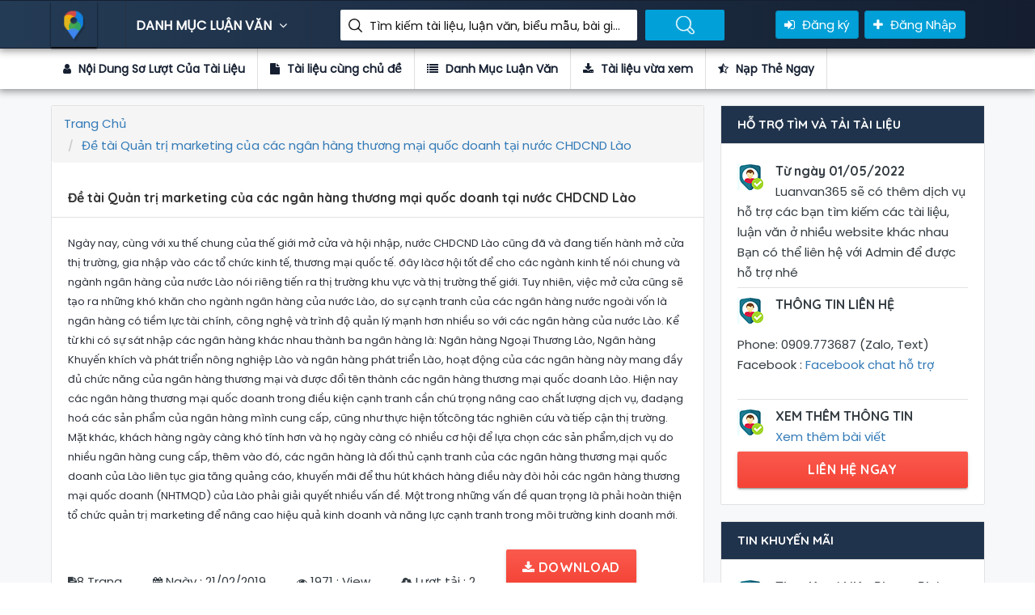

--- FILE ---
content_type: text/css
request_url: https://luanvan365.com/assets/css/style.css
body_size: 45926
content:
/*----------------------------------------- [MASTER STYLE SHEET] * Project: Directory Pro - Local Listing & Directory Template * Version: v1.1.1 * Copyright 2017-2020 rn53themes * Last Changes: 05/06/2017 * Author: RN53 Themes * Email: rn53themes@gmail.com * Website: http://www.rn53themes.net -----------------------------------------------*/
/*------------------------------------------------- = Table of Css 1.ALL PAGES COMMON CSS STYLES 2.HOME PAGE BANNER AND SEARCH BOX 3.TOP FIXED MENU 4.LISTING 5.RESPONSIVE SIDE MENU POPUP 6.HOME PAGE: SEARCH BOX 7.RIBBEN 8.MOBILE APP 9.FOOTER 10.PRE LOADING ANIMATION 11.SPECIAL TITLE STYLES 12.INNER PAGE LISTING 13.LISTING SOCIAL SHARE 14.POPUP 15.PREMIUM LISTING 16.STAR RATINGS 17.PRICING TABLE 18.ADD LISTING 19.HOME PAGE: PROJECT COUNT 20.HOME PAGE: POPULAR LISTINGS 21.HOME PAGE: DISCOUNT 22.HOME PAGE: CREATE A ACCOUNT 23.SOCIAL MEDIA LOGIN 24.LISTING LEAD FORM 25.ISTING DETAILS PAGE 26.HOW IT WORK 27.ABOUT US 28.CONTACT US 29.BLOG 30.CUSTOMER REVIEWS 31.ELEMENTS -------------------------------------------------*/
/*-------------------------------------------------*/
/* = All Pages Common CSS Styles 
/*-------------------------------------------------*/
body {
    color: #73848e;
    font-family: 'Poppins', sans-serif;
    margin: 0px;
    padding: 0px;
    padding-right: 0px !important;
    overflow-x: hidden;
}

@font-face {
    font-family: 'Material Icons';
    font-style: normal;
    font-weight: 400;
    src: local('Material Icons'), local('MaterialIcons-Regular'), url('../fonts/micon.woff2') format('woff2');
}

.material-icons {
    font-family: 'Material Icons';
    font-weight: normal;
    font-style: normal;
    font-size: 24px;
    line-height: 1;
    letter-spacing: normal;
    text-transform: none;
    display: inline-block;
    white-space: nowrap;
    word-wrap: normal;
    direction: ltr;
    -webkit-font-feature-settings: 'liga';
    -webkit-font-smoothing: antialiased;
}

h1, h2, h3, h4, h5, h6 {
    font-family: 'Quicksand', sans-serif;
    color: #2a2b33;
    font-weight: 700;
    margin-top: 0px;
    margin-bottom: 0px;
}

p, a, li, span, label, tr, td, th, input {
   
    font-size: 15px;
    font-family: 'Poppins', sans-serif;
    font-weight: 400;
}

small, .small {
    font-size: 13px;
}

a {
    -webkit-transition: all 0.5s ease;
    -moz-transition: all 0.5s ease;
    -o-transition: all 0.5s ease;
    transition: all 0.5s ease;
    outline: none;
}

    a:hover {
        -webkit-transition: all 0.5s ease;
        -moz-transition: all 0.5s ease;
        -o-transition: all 0.5s ease;
        transition: all 0.5s ease;
    }
/*--=================== dir1 =======================--*/
.com-padd {
    /* padding-top: 80px;
     */
    /* padding-bottom: 80px;
     */
    padding: 100px 0px;
}

.com-padd-redu-top {
    padding-top: 0px;
}

.com-padd-redu-bot {
    padding-bottom: 0px;
}

.com-padd-redu-bot1 {
    padding-bottom: 70px;
}

.com-padd-incre-top {
    padding-top: 100px;
}

.com-padd-incre-bot {
    padding-bottom: 100px;
}

.com-mar-bot-70 {
    margin-bottom: 70px;
}

.com-mar-bot-30 {
    margin-bottom: 30px !important;
}

.dir1-home-head {
    position: relative;
    /* overflow: hidden;
     */
    /* z-index: 99;
     */
}
/*-------------------------------------------------*/
/* = HOME PAGE BANNER AND SEARCH BOX 
/*-------------------------------------------------*/
#background {
    background-size: cover;
    width: 100%;
    height: 100%;
    -webkit-user-select: none;
    -khtml-user-select: none;
    -moz-user-select: none;
    -o-user-select: none;
    user-select: none;
    /* z-index: 99;
     */
    background: url('../images/banner4.jpg') no-repeat;
    background-size: cover;
}

#background1 {
    background-size: cover;
    width: 100%;
    height: 100%;
    -webkit-user-select: none;
    -khtml-user-select: none;
    -moz-user-select: none;
    -o-user-select: none;
    user-select: none;
    /* z-index: 99;
     */
    background: url('../images/banner2.jpg') no-repeat;
    background-size: cover;
}

.dir-ho-tl {
}

    .dir-ho-tl ul {
        padding: 0px;
        margin-bottom: 0px;
    }

        .dir-ho-tl ul li {
            display: inline-block;
        }

            .dir-ho-tl ul li a {
                color: #fff;
                font-size: 16px;
            }

                .dir-ho-tl ul li a img {
                    padding: 5px;
                    /* box-shadow: 0px 2px 2px rgba(0, 0, 0, 0.8);
     */
                    margin-top: 0px;
                    /* background: #000;
     */
                    margin-top: 5px;
                }

.dir-ho-tr {
}

    .dir-ho-tr ul {
        padding: 0px;
        float: right;
        margin-bottom: 0px;
        margin-top: 19px;
    }

        .dir-ho-tr ul li {
            float: left;
            list-style-type: none;
            margin-left: 5px;
            /* padding: 10px;
     */
        }

            .dir-ho-tr ul li:nth-child(1) a {
            }

            .dir-ho-tr ul li:nth-child(2) a {
            }

            .dir-ho-tr ul li:nth-child(3) a {
                /* text-shadow: 0px 1px 0 rgba(23, 23, 23, 0.44);
     */
                /* border-radius: 2px;
     */
                color: #fff;
                background-color: #01a0d8;
                border: 1px solid #039ad0;
                font-weight: 400;
                border-radius: 30px;
                padding: 6px 10px;
            }

                .dir-ho-tr ul li:nth-child(3) a i {
                    padding-right: 2px;
                }

            .dir-ho-tr ul li a {
                color: #fff;
                font-size: 15px;
                /* background: rgba(0, 0, 0, 0.45);
     */
                padding: 2px 8px;
                /* display: inline-block;
     */
                border-radius: 40px;
                /* text-shadow: 0px 1px 0 rgba(23, 23, 23, 0.44);
     */
                cursor: pointer;
                /* text-transform: uppercase;
     */
                font-weight: 400;
            }

.bottomMenu {
    position: fixed;
    top: 0;
    width: 100%;
    height: 60px;
    border-top: 1px solid #151f31;
    background: #151f31;
    z-index: 99;
    transition: all 1s;
    -webkit-box-shadow: 0 1px 3px #960;
    -moz-box-shadow: 0 1px 3px #960;
    box-shadow: 0 0px 10px 2px rgba(0, 0, 0, 0.47);
    border-bottom: 1px solid #111a29;
    background: #141E30;
    /* fallback for old browsers */
    background: -webkit-linear-gradient(to right, #243B55, #141E30);
    /* Chrome 10-25, Safari 5.1-6 */
    background: linear-gradient(to right, #243B55, #141E30);
    /* W3C, IE 10+/ Edge, Firefox 16+, Chrome 26+, Opera 12+, Safari 7+ */
    display: none;
    -webkit-transition: all 0.5s ease;
    -moz-transition: all 0.5s ease;
    -o-transition: all 0.5s ease;
    transition: all 0.5s ease;
}

.c2-hide {
    display: none;
    -webkit-transition: all 0.5s ease;
    -moz-transition: all 0.5s ease;
    -o-transition: all 0.5s ease;
    transition: all 0.5s ease;
}

.c2-show {
    display: block;
    -webkit-transition: all 0.5s ease;
    -moz-transition: all 0.5s ease;
    -o-transition: all 0.5s ease;
    transition: all 0.5s ease;
}
/*-------------------------------------------------*/
/* = TOP FIXED MENU 
/*-------------------------------------------------*/
.ts-menu {
    position: relative;
}

.ts-menu-1 {
    float: left;
    width: 8%;
}

    .ts-menu-1 a {
    }

        .ts-menu-1 a img {
            width: 57px;
            padding: 5px;
            box-shadow: 0px 2px 2px rgba(0, 0, 0, 0.8);
            margin-top: 0px;
            /* background: rgb(59, 191, 249);
     */
            /* margin-left: 15px;
     */
        }

.ts-menu-2 {
    float: left;
    width: 20%;
    padding: 17px 12px 15px 12px;
    border-left: 1px solid #273244;
    /* border-left-style: groove;
     */
    border-right: 1px solid #273244;
    /* border-right-style: groove;
     */
}

    .ts-menu-2 a {
        vertical-align: middle;
        font-weight: 600;
        color: #ffffff;
        font-size: 16px;
        text-transform: uppercase;
        /* text-shadow: 0px 1px 0 rgba(255, 255, 255, 0.44);
     */
        /* padding: 21px 0px 15px 15px;
     */
        */ display: -webkit-box;
    }

        .ts-menu-2 a i {
            color: #fff;
            padding: 5px;
        }

.ts-menu-3 {
    float: left;
    width: 45%;
    padding: 0px 0px 0px 30px;
}

.ts-menu-4 {
    float: left;
    width: 25%;
    padding: 10px 0px 0px 1px;
}

.top-search {
}

    .top-search form {
    }

        .top-search form ul {
            padding: 0px;
        }

            .top-search form ul li {
                width: 50%;
                float: left;
                display: inline-block;
            }

                .top-search form ul li:nth-child(1) {
                    width: 90%;
                }

                    .top-search form ul li:nth-child(1) input {
                        padding: 5px 10px;
                        line-height: 28px;
                        background: #fff;
                    }

                .top-search form ul li:nth-child(2) {
                    width: 10%;
                }

                .top-search form ul li input {
                    width: 100%;
                    padding: 5px;
                    border: 0px;
                }

                    .top-search form ul li input[type="submit"] {
                        background: url(../images/search_bg1.png) no-repeat center center #01a0d8;
                        color: #eac610;
                        font-weight: 600;
                        padding: 7px;
                        background-size: 24px;
                    }

.top-links {
    /* position: relative;
     */
    /* overflow: hidden;
     */
}

    .top-links ul {
        float: right;
        padding-left: 0px;
    }

        .top-links ul li {
            display: inline-block;
            /* float: left;
     */
            /* padding: 0px 6px;
     */
        }

            .top-links ul li a {
                color: #ffffff;
                font-weight: 500;
                padding: 5px;
                border: 1px solid #1e3069;
                border-radius: 2px;
                /* text-shadow: 0px 1px 0 rgba(255, 255, 255, 0.44);
     */
                font-size: 14px;
                background: #01a0d8;
                border-radius: 2px;
            }

.cat-menu {
    width: 100%;
    background: #ffffff;
    position: absolute;
    overflow: hidden;
    display: none;
    z-index: 99;
    padding: 15px;
    box-shadow: 0px 2px 14px rgba(0, 0, 0, 0.5);
    margin-top: 16px;
    left: 0px;
}

.top-menu-ani {
    transition: all 0.5s ease;
}

.cat-menu ul {
    padding: 15px 0px;
    position: relative;
    overflow: hidden;
    margin-bottom: 0px;
}

    .cat-menu ul li {
        width: 100%;
        float: left;
        /* border-right: 1px solid #dedede;
     */
        list-style-type: none;
        background: url(../images/arrow.png) no-repeat center left;
        background-size: 10px;
    }

        .cat-menu ul li:nth-child(5) {
            border-right: 0px solid #dedede;
        }

        .cat-menu ul li:nth-child(10) {
            border-right: 0px solid #dedede;
        }

        .cat-menu ul li:nth-child(15) {
            border-right: 0px solid #dedede;
        }

        .cat-menu ul li:nth-child(20) {
            border-right: 0px solid #dedede;
        }

        .cat-menu ul li:nth-child(25) {
            border-right: 0px solid #dedede;
        }

        .cat-menu ul li:nth-child(30) {
            border-right: 0px solid #dedede;
        }

        .cat-menu ul li:nth-child(35) {
            border-right: 0px solid #dedede;
        }

        .cat-menu ul li:nth-child(40) {
            border-right: 0px solid #dedede;
        }

        .cat-menu ul li a {
            display: block;
            color: #727a7f;
            line-height: 45px;
            font-weight: 400;
            transition: all 0.5s ease;
            padding-left: 20px;
            font-size: 13.5px;
            text-transform: capitalize;
            line-height: 34px;
        }

            .cat-menu ul li a:hover {
                transition: all 0.5s ease;
                padding-left: 12px;
            }

            .cat-menu ul li a i {
                color: #5f6f71;
            }

.cat-menu {
}

    .cat-menu h4 {
        font-size: 18px;
        /* border-bottom: 1px solid #d6d6d6;
     */
        padding-bottom: 15px;
        color: #2d3c43;
        margin-bottom: 0px;
        padding-left: 15px;
        padding-top: 5px;
    }

        .cat-menu h4 span {
            font-size: 18px;
        }

.cat-menu-1 {
    /* display: none;
     */
}
/*-- HEADER --*/
.com-title {
    text-align: center;
    position: relative;
    overflow: hidden;
    margin-bottom: 50px;
}

    .com-title h2 {
        margin-bottom: 0px;
        padding-bottom: 15px;
        margin-top: 0px;
        font-weight: 600;
        font-size: 42px;
        text-transform: capitalize;
    }

        .com-title h2 span {
            font-weight: 600;
            font-size: 42px;
            color: #2a2b33;
        }

    .com-title p {
        margin-bottom: 0px;
        font-size: 16px;
        font-weight: 400;
        padding-top: 0px;
        color: #3d5469;
    }

.dz-menu {
    position: relative;
    overflow: hidden;
}

    .dz-menu h4 {
        padding-top: 15px;
        font-size: 14px;
        text-transform: uppercase;
        border-bottom: 1px solid #d6d6d6;
    }

.dz-menu-inn {
    position: relative;
    overflow: hidden;
    float: left;
    width: 19.8%;
}

    .dz-menu-inn ul {
        border-right: 1px solid #d6d6d6;
        padding: 15px;
    }

.lat-menu {
}

    .lat-menu ul {
        border-right: 0px solid #d6d6d6;
    }

.dz-menu-inn ul li {
}

    .dz-menu-inn ul li a {
    }
/*-------------------------------------------------------*/
/* LISTING 
/*-------------------------------------------------------*/
.to-ho-hotel-con-23 {
    position: relative;
    overflow: hidden;
    padding: 20px;
    background: #fff;
}

.to-ho-hotel-con-2 {
}

    .to-ho-hotel-con-2 h4 {
        margin-top: 0px;
        padding-bottom: 10px;
        margin-bottom: 0px;
    }

.to-ho-hotel-con-3 {
}

    .to-ho-hotel-con-3 ul {
        padding: 0px;
        margin-bottom: 0px;
    }

        .to-ho-hotel-con-3 ul li {
            list-style-type: none;
            float: left;
        }

        .to-ho-hotel-con-3 ul li {
            padding-top: 10px;
        }

            .to-ho-hotel-con-3 ul li span {
                background: #253d52;
                padding: 2px 8px 3px 8px;
                color: #fff;
                border-radius: 1px;
                margin-right: 5px;
            }

.ho-hot-rat-star {
    padding-bottom: 0px !important;
}

    .ho-hot-rat-star i {
        font-size: 14px !important;
        padding-left: 3px;
    }

.ho-hot-rat-star-list {
}

    .ho-hot-rat-star-list i {
        color: #04abc0;
    }

.hot-list-left-part-rat {
    width: 25px;
    height: 25px;
    background-color: #04abc0;
    /* bottom: 8px;
     */
    padding: 4px;
    border-radius: 2px;
    color: #fff;
    font-weight: 600;
    text-align: center;
    font-size: 12px;
    text-shadow: 0px -1px 0 rgba(0, 0, 0, 0.28);
    margin-right: 10px;
}

.ho-hot-pri {
    font-size: 38px;
    font-weight: 600;
    color: #00bcd4;
    float: right;
}

.ho-hot-pri-dis {
    font-weight: 400;
    color: #888;
    float: right;
    padding: 0px 5px;
    display: none;
}

.hot-page2-hli-3 {
    width: 35px;
    height: 35px;
    position: absolute;
    background-color: rgba(255, 197, 37, 0.79);
    /* bottom: 8px;
     */
    padding: 4px;
    margin: 9px 5px;
    right: 5px;
    border-radius: 5px;
}

.to-ho-hotel-con-4 {
    position: relative;
    overflow: hidden;
    width: 100%;
    padding-top: 14px;
}

    .to-ho-hotel-con-4 a {
        float: left;
        width: 47%;
        text-align: center;
    }

.hom-list-share {
    position: relative;
    overflow: hidden;
    width: 100%;
    padding-top: 12px;
}

    .hom-list-share ul {
        margin-bottom: 0px;
        padding: 0px;
    }

        .hom-list-share ul li {
            float: left;
            list-style-type: none;
            display: inline-block;
            width: 25%;
        }

            .hom-list-share ul li a {
                display: block;
                border: 1px solid #e6ebec;
                margin: 2px;
                padding: 0px 5px;
                font-size: 12px;
                color: #8a8a8a;
                text-align: center;
            }

                .hom-list-share ul li a i {
                    padding-right: 5px;
                }

.hom-hot-book-btn {
    margin-right: 3%;
}

.hom-hot-view-btn {
    margin-left: 3%;
}

.hom-hot-av-tic {
    position: absolute;
    background-color: rgba(0, 188, 212, 0.82);
    bottom: 15px;
    padding: 3px 8px;
    margin: 0px 0px;
    right: 15px;
    font-weight: 500;
    color: #fff;
    border-radius: 0px;
}

.hom-hot-av-tic-list {
    left: 10px;
    right: inherit;
    bottom: 10px;
    border-radius: 2px;
    background: #ffc107;
    color: #000;
    font-weight: 600;
    padding: 3px 8px;
    font-size: 13px;
}

.link-btn {
    background: #1ebef0;
    color: #000;
    font-weight: 600;
    border-radius: 2px;
    padding: 2px 8px;
    text-decoration: none;
    display: inline-block;
    cursor: pointer;
    color: #fff;
    /* font-family: Arial;
     */
    font-size: 14px;
    text-shadow: 0px 1px 0px rgba(0, 0, 0, 0.37);
    transition: all 0.5s ease;
    -webkit-transition: all 0.5s ease;
    -moz-transition: all 0.5s ease;
    -ms-transition: all 0.5s ease;
    -o-transition: all 0.5s ease;
}

.to-ho-hotel-con-4 a {
    float: left;
    width: 47%;
    text-align: center;
}

.hom-hot-book-btn {
    margin-right: 3%;
}
/*-------------------------------------------------*/
/* = RESPONSIVE SIDE MENU POPUP 
/*-------------------------------------------------*/
.mob-right-nav {
    position: fixed;
    right: -270px;
    background: #263238;
    width: 250px;
    padding: 5px 15px 5px 15px;
    height: 100%;
    overflow-y: scroll;
    z-index: 9;
    transition: all 0.5s ease;
    box-shadow: -6px 5px 13px rgba(0, 0, 0, 0.24);
}

    .mob-right-nav:hover {
        overflow-y: scroll;
    }

    .mob-right-nav h5 {
        color: #b9b9b9;
        text-transform: uppercase;
        font-weight: 400;
        border-bottom: 1px solid #303b40;
        padding: 12px 0px;
    }

    .mob-right-nav ul {
    }

        .mob-right-nav ul li {
        }

            .mob-right-nav ul li a {
                /* display: block;
     */
                /* border-bottom: 1px solid #e3e3e3;
     */
                /* padding: 7px 0px;
     */
                color: #98999a;
                transition: all 0.5s ease;
                /* background: url('../images/res-menu-air.png') no-repeat left center;
     */
                /* background-size: 10px;
     */
                /* padding-left: 20px;
     */
                display: block;
                font-size: 13.5px;
                padding: 10px 0px;
                border-bottom: 1px solid #303b40;
                padding: 12px 20px;
                text-overflow: ellipsis;
                white-space: nowrap;
                overflow: hidden;
            }

                .mob-right-nav ul li a:hover {
                    transition: all 0.5s ease;
                    color: #2d3c43;
                    padding-left: 25px;
                }

                .mob-right-nav ul li a i {
                    padding-right: 5px;
                }

.mob-right-nav-close {
}

    .mob-right-nav-close i {
        cursor: pointer;
        border: 1px solid #607D8B;
        padding: 5px;
        color: #ffffff;
        border-radius: 25px;
        width: 24px;
        height: 24px;
        text-align: center;
    }

.mob-menu-icon {
}

.mob-right-nav:hover {
    overflow-y: scroll;
}

.t-bb {
}

.dir-home-nav-bot {
    position: relative;
    overflow: hidden;
    width: 100%;
    border-top: 1px solid #d6d6d6;
    border-bottom: 1px solid #d6d6d6;
    padding: 15px;
    font-family: 'Quicksand', sans-serif;
    font-weight: 600;
}

    .dir-home-nav-bot ul {
        margin-bottom: 0px;
    }

        .dir-home-nav-bot ul li span {
            display: block;
            font-size: 32px;
            color: #694e45;
            padding-top: 10px;
        }

        .dir-home-nav-bot ul li {
            border-right: 0px solid #dedede;
            background: none;
        }

            .dir-home-nav-bot ul li:nth-child(1) {
                width: 60%;
            }

            .dir-home-nav-bot ul li:nth-child(2) {
                width: 20%;
            }

            .dir-home-nav-bot ul li:nth-child(3) {
                width: 20%;
            }

            .dir-home-nav-bot ul li a {
                padding-left: 2px;
                font-size: 15px;
                font-weight: 600;
                margin-right: 10px;
                height: inherit;
                padding: 10px;
                color: #fff;
                background: #01a0d8;
                background: linear-gradient(to bottom, #01a0d8, #0485b3);
            }

                .dir-home-nav-bot ul li a i {
                    color: #fff;
                    text-shadow: 0px 1px 0 rgba(255, 255, 255, 0.44);
                }

.dir-ani-btn {
    position: relative;
    background-color: #15b0f6;
    border: none;
    font-size: 28px;
    color: #FFFFFF;
    padding: 2px;
    width: 200px;
    text-align: center;
    -webkit-transition-duration: 0.4s;
    /* Safari */
    transition-duration: 0.4s;
    text-decoration: none;
    overflow: hidden;
    cursor: pointer;
    box-shadow: 0 1px 3px rgba(14, 14, 13, 0.42);
    border-bottom: 1px solid #0793d2;
    color: #fff;
    background-color: #1ebef0;
    border: 1px solid #1ebef0;
    font-weight: 600;
    border-radius: 2px;
    text-shadow: 0px 1px 0 rgba(255, 255, 255, 0.44);
}

    .dir-ani-btn:after {
        content: "";
        background: #90EE90;
        display: block;
        position: absolute;
        padding-top: 300%;
        padding-left: 350%;
        margin-left: -20px !important;
        margin-top: -120%;
        opacity: 0;
        transition: all 0.8s
    }

    .dir-ani-btn:active:after {
        padding: 0;
        margin: 0;
        opacity: 1;
        transition: 0s
    }
/*-------------------------------------------------------*/
/* HOME PAGE: SEARCH BOX 
/*-------------------------------------------------------*/
.dir-ho-t2l {
}

    .dir-ho-t2l form {
    }

        .dir-ho-t2l form ul {
            padding: 10px;
            margin-bottom: 0px;
            position: relative;
            /* overflow: hidden;
     */
            border-radius: 0px;
        }

            .dir-ho-t2l form ul li {
                width: 50%;
                float: left;
                display: inline-block;
            }

                .dir-ho-t2l form ul li:nth-child(1) {
                    width: 60%;
                }

                    .dir-ho-t2l form ul li:nth-child(1) input {
                        padding: 15px 10px 15px 20px;
                        line-height: 28px;
                        background-size: 10px;
                        border-right: 1px solid #eaeaea;
                        background-position: 98% 50%;
                        background: #fff;
                    }

                .dir-ho-t2l form ul li:nth-child(2) {
                    width: 20%;
                }

                    .dir-ho-t2l form ul li:nth-child(2) input {
                        padding: 15px 35px;
                        line-height: 28px;
                        background: url(../images/hsicon.png) no-repeat center left #fff;
                        background-size: 16px;
                        border-right: 1px solid #eaeaea;
                        background-position: 8% 52%;
                    }

                .dir-ho-t2l form ul li:nth-child(3) {
                    width: 20%;
                }

                .dir-ho-t2l form ul li input {
                    width: 100%;
                    padding: 5px;
                    border: 0px;
                    outline: none;
                }

                    .dir-ho-t2l form ul li input[type="submit"] {
                        color: #ffffff;
                        font-weight: 600;
                        padding: 17px;
                        background-size: 30px;
                        font-size: 18px;
                        background: #01a0d8;
                        background: linear-gradient(to bottom, #01a0d8, #0485b3);
                        text-transform: uppercase;
                    }

.dir-v2-ho-t2l form ul li input[type="submit"] {
    color: #ffffff;
    font-weight: 600;
    padding: 15px;
    background-size: 30px;
    font-size: 18px;
    background: #01a0d8;
    background: linear-gradient(to bottom, #01a0d8, #0485b3);
    text-transform: uppercase;
}

.dir-v2-ho-t2l form ul li:nth-child(1) {
    width: 80%;
}

.dir-v2-ho-t2l form ul li:nth-child(2) {
    width: 20%;
}

    .dir-v2-ho-t2l form ul li:nth-child(2) input {
        border-right: 0px solid #eaeaea;
    }

.dir-ho-t-sp {
    padding: 75px 0px 125px 0px;
}

.dir1-home-head:before {
    content: '';
    position: absolute;
    background: linear-gradient(to top, rgba(0, 0, 0, 0.76) 14%, rgba(0, 0, 0, 0.35) 66%);
    top: 0px;
    bottom: 0px;
    left: 0px;
    width: 100%;
}

.dir-ho-t-tit {
}

    .dir-ho-t-tit h1 {
        color: #fff;
        padding-bottom: 35px;
        text-shadow: 0px 1px 0 rgba(0, 0, 0, 0.9);
        padding-top: 3%;
        font-size: 60px;
    }

.dir-ho-t-tit-2 {
}

    .dir-ho-t-tit-2 h1 {
        padding-top: 10%;
    }

.dir-ho-t-tit p {
    color: #fff;
    padding-bottom: 35px;
    text-shadow: 0px 1px 0 rgba(0, 0, 0, 0.9);
    /* padding-top: 10%;
     */
    font-size: 20px;
}

.home-tab-search {
}

    .home-tab-search ul li a {
        font-size: 16px;
    }

        .home-tab-search ul li a i {
            margin-right: 8px;
        }
/*-------------------------------------------------*/
/* = RIBBEN 
/*-------------------------------------------------*/
.dir-ho-t2r {
    padding: 45px 40px;
    position: relative;
    z-index: 999;
    background: rgba(0, 0, 0, 0.32);
}

.dir-ho-com-head {
    text-align: center;
    padding: 0px 0px 60px 0px;
}

    .dir-ho-com-head h2 {
        font-size: 36px;
    }

    .dir-ho-com-head p {
        font-size: 16px;
        margin-bottom: 0px;
        padding-top: 15px;
        color: #989898;
    }

.dir-ho-best-list {
    border: 1px solid #dfdfdf;
    box-shadow: 0px 4px 7px rgba(0, 0, 0, 0.09);
    margin-bottom: 10px;
    -webkit-transition: all 0.5s ease;
    -moz-transition: all 0.5s ease;
    -o-transition: all 0.5s ease;
    transition: all 0.5s ease;
}

    .dir-ho-best-list:hover {
        background: #ffffff;
        box-shadow: 0px 6px 34px rgba(0, 0, 0, 0.19);
        -webkit-transition: all 0.5s ease;
        -moz-transition: all 0.5s ease;
        -o-transition: all 0.5s ease;
        transition: all 0.5s ease;
    }

.dir-ho-best-list-p1 {
    position: relative;
}

    .dir-ho-best-list-p1:before {
        content: '';
        position: absolute;
        background: linear-gradient(to top, rgba(0, 0, 0, 0.72) 14%, rgba(0, 0, 0, 0.08) 35%);
        top: 0px;
        bottom: 0px;
        left: 0px;
        width: 100%;
    }

    .dir-ho-best-list-p1 img {
        width: 100%;
        height: 225px;
    }

.dir-ho-best-list-p2 {
    padding: 25px;
}

    .dir-ho-best-list-p2 h4 {
        text-overflow: ellipsis;
        white-space: nowrap;
        overflow: hidden;
        color: #343c42;
        padding-bottom: 10px;
    }

    .dir-ho-best-list-p2 p {
        padding-top: 10px;
        padding-bottom: 10px;
    }

.dir-ho-cat {
    /* font-style: italic;
     */
    font-size: 14px;
    color: #7a7a7a;
    text-transform: capitalize;
}

.dir-ho-best-list a {
}

    .dir-ho-best-list a:hover {
        text-decoration: none;
    }

.dir-ho-best-list-btn {
    border: 1px solid #0793d2;
    /* -webkit-box-shadow: #B7B8B8 0px 1px 0px inset;
     */
    -moz-box-shadow: #B7B8B8 0px 1px 0px inset;
    /* box-shadow: #B7B8B8 0px 1px 0px inset;
     */
    -webkit-border-radius: 3px;
    -moz-border-radius: 3px;
    border-radius: 3px;
    font-size: 12px;
    font-family: arial, helvetica, sans-serif;
    padding: 5px 10px;
    text-decoration: none;
    text-shadow: -1px -1px 0 rgba(177, 177, 177, 0.3);
    font-weight: bold;
    color: #000000;
    background-color: #ffd65e;
    background-image: -webkit-linear-gradient(to bottom, #1bb8ff, #0ba4e9);
    background-image: -webkit-linear-gradient(to bottom, #1bb8ff, #0ba4e9);
    background-image: -moz-linear-gradient(top, #ffd65e, #febf04);
    background-image: -ms-linear-gradient(top, #ffd65e, #febf04);
    background-image: -o-linear-gradient(top, #ffd65e, #febf04);
    background-image: linear-gradient(to bottom, #1bb8ff, #0ba4e9);
}

.rating-mark {
    position: absolute;
    background: #fdb714;
    padding: 8px;
    font-weight: 600;
    color: #fff;
    right: 10px;
    top: 10px;
    font-size: 16px;
    border-radius: 2px;
}

.best-mark {
    position: absolute;
    background: #8BC34A;
    padding: 3px 8px;
    font-weight: 600;
    color: #000;
    right: 0px;
    /* top: 10px;
     */
    font-size: 14px;
    border-radius: 0px;
    bottom: 0px;
}

.dir-ho-dis {
    font-family: 'Montserrat', sans-serif;
    font-size: 52px;
    color: #1cafdb;
    display: inline-block;
    margin-top: 18px;
}
/*-------------------------------------------------*/
/* = MOBILE APP 
/*-------------------------------------------------*/
.web-app {
    background: url(../images/city.png) bottom center;
    /* background-position: 0px 0px;
     */
    background-size: 100%;
    position: relative;
    overflow: hidden;
    /* padding: 50px 0px 40px 0px;
     */
    background-repeat-y: no-repeat;
}

    .web-app:before {
        content: '';
        position: absolute;
        background: linear-gradient(to top, rgba(255, 255, 255, 0.68) 0%, rgba(255, 255, 255, 0.8) 100%);
        top: 0px;
        bottom: 0px;
        left: 0px;
        width: 100%;
    }

.web-app-img {
}

    .web-app-img img {
        width: 85%;
    }

.web-app-con {
}

    .web-app-con h2 {
        font-weight: 100;
        font-size: 34px;
    }

        .web-app-con h2 span {
            font-family: 'Lato', sans-serif;
            text-transform: capitalize;
            font-weight: 600;
            font-size: 42px;
            /* text-shadow: 0px 1px 0px rgba(0, 0, 0, 0.59);
     */
            color: #333333;
        }

    .web-app-con p {
        padding-top: 20px;
        font-size: 18px;
        padding-bottom: 10px;
    }

    .web-app-con span {
        color: #333;
        font-size: 16px;
        padding-bottom: 15px;
        display: inline-block;
    }

    .web-app-con ul {
        padding: 10px 0px;
    }

        .web-app-con ul li {
            list-style-type: none;
            font-size: 18px;
            line-height: 34px;
        }

            .web-app-con ul li i {
                color: #01a0d8;
                margin-right: 5px;
            }

    .web-app-con form {
        position: relative;
        overflow: hidden;
        margin-bottom: 20px;
        margin-top: 8px;
    }

        .web-app-con form ul {
            padding: 0px;
            margin: 0px;
        }

            .web-app-con form ul li {
                list-style-type: none;
                display: inline-block;
                float: left;
            }

                .web-app-con form ul li input {
                    width: 100%;
                    background: #FFF;
                    border: 1px solid #f1f3f5;
                    padding: 8px;
                    font-size: 15px;
                }

                    .web-app-con form ul li input[type="submit"] {
                        color: #fff;
                        border: -1px solid #1ebef0;
                        font-weight: 600;
                        border-radius: 2px;
                        box-sizing: border-box;
                        -moz-box-sizing: border-box;
                        -webkit-box-sizing: border-box;
                        background: #01a0d8;
                        background: linear-gradient(to bottom, #01a0d8, #0485b3);
                    }

                .web-app-con form ul li:nth-child(1) {
                    width: 10%;
                }

                .web-app-con form ul li:nth-child(2) {
                    width: 60%;
                }

                .web-app-con form ul li:nth-child(3) {
                    width: 30%;
                }

    .web-app-con a img {
        width: 150px;
    }
/*-------------------------------------------------*/
/* = FOOTER 
/*-------------------------------------------------*/
footer {
    background: #141f31;
}

footer {
    color: #9a9a9a;
    font-weight: 300;
    padding: 90px 0 50px;
}

    footer h4, footer .strong {
        color: #636363;
        font-weight: 400;
        font-size: 21px;
    }

    footer h4 {
        margin-bottom: 15px;
    }

    footer .highlighted {
        color: #a0a0a0;
        font-size: 21px;
        /* font-weight: 600;
     */
        vertical-align: -1px;
    }

    footer ul.two-columns li {
        width: 50%;
        float: left;
    }

    footer ul.two-columns::after {
        content: "";
        display: table;
        clear: both;
    }

    footer ul {
        padding: 0px;
    }

        footer ul li {
            list-style-type: none;
            background: url('../images/arr.png') no-repeat center left;
            padding-left: 24px;
            background-size: 9px;
        }

            footer ul li a {
                color: #636363;
                font-size: 15px;
                -webkit-transition: all 0.5s ease;
                -moz-transition: all 0.5s ease;
                -o-transition: all 0.5s ease;
                transition: all 0.5s ease;
            }

                footer ul li a:hover {
                    color: #a0a0a0;
                    padding-left: 4px;
                }

.foot-sec2 {
}

    .foot-sec2 p {
        font-size: 15px;
    }

.foot-logo {
}

    .foot-logo img {
        width: 100%;
        padding-bottom: 20px;
    }

.foot-sec2 {
    padding-top: 50px;
}

.foot-social {
}

    .foot-social ul {
        padding: 0px;
    }

        .foot-social ul li {
            list-style-type: none;
            float: left;
            padding-right: 10px;
            background: none;
            padding-left: 0px;
        }

            .foot-social ul li i {
                font-size: 16px;
                width: 32px;
                height: 32px;
                border: 0px solid #828284;
                border-radius: 50px;
                padding: 7px;
                text-align: center;
                color: #fff;
            }

            .foot-social ul li:nth-child(1) i {
                background: #3b5998;
            }

            .foot-social ul li:nth-child(2) i {
                background: #dd4b39;
            }

            .foot-social ul li:nth-child(3) i {
                background: #1da1f2;
            }

            .foot-social ul li:nth-child(4) i {
                background: #0077b5;
            }

            .foot-social ul li:nth-child(5) i {
                background: #bb0000;
            }

            .foot-social ul li:nth-child(6) i {
                background: #34af23;
            }

            .foot-social ul li a:hover {
                padding-left: 0px;
            }

.copy {
    background: #131925;
}

    .copy p {
        margin-bottom: 0px;
        text-align: center;
        padding: 8px;
    }

        .copy p a {
            color: #636363;
        }

.dir-foot {
}

    .dir-foot h3 {
        text-transform: uppercase;
        color: #D0D0D0;
        font-weight: 600;
        font-size: 15px;
        border-bottom: 1px #676767;
        border-bottom-style: dashed;
        padding-bottom: 14px;
    }

    .dir-foot ul {
        padding: 0px;
    }

        .dir-foot ul li {
            list-style-type: none;
            background: url(../images/f_p.png) no-repeat left center;
            padding-left: 15px;
            background-size: 6px;
        }

            .dir-foot ul li a {
                text-decoration: none;
                color: #929292;
                font-weight: 600;
                line-height: 32px;
            }

.dir-foot-foll-soc {
    padding: 0px;
    float: right;
}

    .dir-foot-foll-soc li {
        float: left;
        list-style-type: none;
        padding-right: 5px;
    }

        .dir-foot-foll-soc li h5 {
            color: #f2be33;
            font-size: 16px;
            font-weight: 500 !important;
            padding-right: 15px;
        }

            .dir-foot-foll-soc li h5 span {
                padding-left: 30px;
                color: #7d7d7d;
                font-size: 18px;
                font-weight: 700;
            }

        .dir-foot-foll-soc li a {
        }

            .dir-foot-foll-soc li a i {
                font-size: 16px;
                width: 32px;
                height: 32px;
                background: #ffc732;
                color: #343c42;
                padding: 8px;
                text-align: center;
                border-radius: 1px;
                text-shadow: 0px 1px 0 rgba(255, 255, 255, 0.44);
            }

.dir-foo2 {
    position: relative;
    overflow: hidden;
}

.dir-foo-cen {
}

    .dir-foo-cen img {
        float: left;
        padding-right: 15px;
    }

    .dir-foo-cen h5 {
        font-size: 24px;
        color: #7d7d7d;
        /* padding-left: 10px;
     */
        /* position: relative;
     */
        margin-top: 14px;
    }
/*-------------------------------------------------*/
/* = PRE LOADING ANIMATION 
/*-------------------------------------------------*/
#preloader {
    top: 0;
    left: 0;
    right: 0;
    bottom: 0;
    z-index: 9999;
    position: fixed;
    background-color: #fff;
}

#loading-animation {
    top: 50%;
    left: 50%;
    width: 200px;
    height: 200px;
    position: absolute;
    margin: -100px 0 0 -100px;
    background: url('../images/loading.gif') center center no-repeat;
}
/*-------------------------------------------------*/
/* = SPECIAL TITLE STYLES 
/*-------------------------------------------------*/
.dir-sp-tit {
}

    .dir-sp-tit h3 {
        padding-bottom: 20px;
    }

        .dir-sp-tit h3:before {
            content: "";
            position: absolute;
            left: 38%;
            height: 3px;
            width: 12%;
            border-top: 1px dotted #FF9800;
            border-bottom: 1px dotted #FF9800;
            margin-top: 45px;
        }

        .dir-sp-tit h3:after {
            content: "";
            position: absolute;
            left: 51%;
            height: 3px;
            width: 12%;
            border-top: 1px dotted #6f6e6b;
            border-bottom: 1px dotted #6f6e6b;
            margin-top: 45px;
        }

.dir-sp-tit-2 {
}

    .dir-sp-tit-2 h2 {
        padding-bottom: 20px;
    }

        .dir-sp-tit-2 h2:before {
            content: "";
            position: absolute;
            left: 38%;
            height: 5px;
            width: 12%;
            border-top: 2px dotted #FF9800;
            border-bottom: 2px dotted #FF9800;
            margin-top: 55px;
        }

        .dir-sp-tit-2 h2:after {
            content: "";
            position: absolute;
            left: 51%;
            height: 5px;
            width: 12%;
            border-top: 2px dotted #6f6e6b;
            border-bottom: 2px dotted #6f6e6b;
            margin-top: 55px;
        }
/*--============== alter =====================--*/
.dir-hr1 {
    text-align: center;
    width: 70%;
    margin: 0 auto;
    position: relative;
}

.dir-hli {
    position: relative;
    overflow: hidden;
}

    .dir-hli a {
        text-decoration: none;
    }

    .dir-hli ul {
        padding: 0px;
    }

        .dir-hli ul li {
            list-style-type: none;
        }

.dir-hli-1 {
    position: relative;
    overflow: hidden;
}

    .dir-hli-1:before {
        content: '';
        position: absolute;
        background: linear-gradient(to top, rgba(21, 31, 49, 0.63) 0%, rgba(0, 0, 0, 0.08) 35%);
        top: 0px;
        bottom: 0px;
        left: 0px;
        width: 100%;
    }

    .dir-hli-1 img {
        width: 100%;
        height: 150px;
        -webkit-transition: all 0.5s ease;
        -moz-transition: all 0.5s ease;
        -o-transition: all 0.5s ease;
        transition: all 0.5s ease;
        -webkit-object-fit: cover;
        -moz-object-fit: cover;
        -o-object-fit: cover;
        object-fit: cover;
    }

    .dir-hli-1:hover img {
        -moz-transform: scale(1.1);
        -webkit-transform: scale(1.1);
        -o-transform: scale(1.1);
        -ms-transform: scale(1.1);
        transform: scale(1.1);
    }

.dir-hli-3 {
    width: 35px;
    height: 35px;
    position: absolute;
    background-color: rgba(255, 197, 37, 0.79);
    /* bottom: 8px;
     */
    display: none;
    padding: 4px;
    margin: 9px 5px;
    right: 5px;
    border-radius: 5px;
}

    .dir-hli-3 img {
    }

.dir-hli-4 {
}

.dir-hli-5 {
    box-shadow: 0px 2px 8px rgba(0, 0, 0, 0.15);
    margin-bottom: 30px;
    background: #000000;
}

.dir-hli-2 {
    padding: 15px;
    background: #ffffff;
}

    .dir-hli-2 h4 {
        color: #273440;
        font-size: 16px;
    }

        .dir-hli-2 h4 span {
            float: right;
            font-size: 12px;
            line-height: 20px;
        }
/*-------------------------------------------------*/
/* = INNER PAGE LISTING 
/*-------------------------------------------------*/
.dir-il-top-fix {
    opacity: 1 !important;
    display: block;
}

.dir-pa-sp-top {
    margin-top: 60px;
}

.dir-pa-sp-top-bg {
    background: #fff;
}

.dir-alp {
    background: url(../images/bg.jpg) no-repeat center top;
    background-size: cover;
    background-attachment: fixed;
}

.dir-alp-1 {
    background: #fbf7eb;
    margin-top: 0px;
}

.dir-alp-tit {
}

    .dir-alp-tit h1 {
        color: #fff;
        padding-top: 35px;
    }

    .dir-alp-tit ol {
        background: none;
    }

        .dir-alp-tit ol li {
        }

            .dir-alp-tit ol li a {
                color: #ffffff;
            }

.breadcrumb > .active {
    color: #20344c !important;
}

.breadcrumb > li + li:before {
    color: #8a8a8a;
}

.dir-alp-con {
    position: relative;
    overflow: hidden;
    background: #eaeaea;
    box-shadow: 0px 4px 30px rgba(0, 0, 0, 0.36);
}

.dir-alp-con-1 {
    background: #ffffff;
}

.dir-alp-con-left {
    padding-left: 0px !important;
}

.dir-alp-con-right {
    padding-bottom: 70px;
}

.dir-alp-con-left-1 {
    background: #20344c;
    color: #fff;
    padding: 25px;
}

    .dir-alp-con-left-1:after, .dir-alp-con-left-1:before {
        top: 72px;
        left: 48%;
        border: solid transparent;
        content: " ";
        height: 0;
        width: 0;
        position: absolute;
        pointer-events: none;
    }

    .dir-alp-con-left-1:after {
        border-color: rgba(136, 183, 213, 0);
        border-top-color: #20344c;
        border-width: 9px;
        margin-left: -9px;
    }

    .dir-alp-con-left-1 h3 {
        font-size: 20px;
    }

.dir-hom-pre ul li:hover .dir-hom-pre-2 h5 {
    padding-left: 5px;
    -webkit-transition: all 0.5s ease;
    -moz-transition: all 0.5s ease;
    -o-transition: all 0.5s ease;
    transition: all 0.5s ease;
}

.list-left-near {
}

    .list-left-near img {
        width: 24px;
        height: 24px;
        border-radius: 28px;
        border: 1px solid #fff;
    }

    .list-left-near h5 {
        color: #20344c;
        font-size: 15px;
        text-overflow: ellipsis;
        white-space: pre;
        overflow: hidden;
    }

    .list-left-near span {
        color: #949fa9;
        font-size: 13px;
        text-overflow: ellipsis;
        white-space: pre;
        overflow: hidden;
        display: block;
    }

.lln1 {
    width: 10%;
}

.lln2 {
    width: 80%;
    padding: 0px 15px;
}

.lln3 {
    width: 10%;
}

    .lln3 span {
        width: 24px;
        height: 24px;
        background: #7dc34a;
        padding: 2px 3px;
        text-align: center;
        color: #fff;
        border-radius: 2px;
        font-weight: 800;
        font-size: 12px;
    }

.dir-hom-pre {
}

    .dir-hom-pre div {
        float: left;
    }

.dir-alp-left-ner-notb {
    border-top: 0px;
}

.dir-alp-l3 {
}

    .dir-alp-l3 ul {
        padding: 0px;
    }

        .dir-alp-l3 ul li {
            list-style-type: none;
            border-bottom: 1px solid #eaeaea;
            padding-top: 8px;
        }

            .dir-alp-l3 ul li:nth-child(5) {
            }

            .dir-alp-l3 ul li:last-child {
                border-bottom: 0px solid #d4d4d4;
            }

            .dir-alp-l3 ul li label {
                display: block;
                font-size: 14.5px !important;
                color: #20344c;
            }

.dir-alp-l-com {
}

    .dir-alp-l-com h4 {
        background: #20344c;
        color: #ffffff;
        padding: 10px 15px;
        text-transform: uppercase;
        font-size: 16px;
    }

.dir-alp-l-com1 form {
    padding-bottom: 8px;
}

.dir-alp-l-com1 {
    padding: 15px;
    background: #ffffff;
    padding-bottom: 30px;
}

    .dir-alp-l-com1 a {
        margin-top: 5px;
        background: #20344c;
        color: #fff;
        font-weight: 600;
        padding: 5px;
        border-radius: 2px;
        font-size: 12px;
        border: 1px solid #1d2b3c;
    }

        .dir-alp-l-com1 a:hover {
            color: #fff;
            background: #14addb;
            border: 1px solid #0885ab;
        }

        .dir-alp-l-com1 a i {
            font-size: 10px;
        }

.dir-hom-pre {
    background: #ffffff;
}

    .dir-hom-pre ul {
        margin: 0px;
        padding: 15px;
    }

        .dir-hom-pre ul li {
            list-style-type: none;
            position: relative;
            overflow: hidden;
            padding: 10px 0px;
            border-bottom: 1px solid #e4e4e4;
        }

.dir-alp-p3 {
}

    .dir-alp-p3 ul {
    }

        .dir-alp-p3 ul li:nth-child(1n+6) {
            display: none;
        }

.dir-alp-p3-btn-h {
    display: none;
}

.dir-alp-p4-btn-h {
    display: none;
}

.dir-alp-p4 ul li:nth-child(1n+6) {
    display: none;
}

.dir-alp-p5-btn-h {
    display: none;
}

.dir-alp-p5 ul li:nth-child(1n+6) {
    display: none;
}
/*--=============== list ========================--*/
.dir-lp-rat {
    padding: 6px 6px 15px 8px;
}

.dir-alp-ri-p2 {
    padding: 15px 0px;
    /* padding-bottom: 25px;
     */
}

    .dir-alp-ri-p2 h3 {
        color: #343c42;
        font-size: 22px;
    }

    .dir-alp-ri-p2 ul {
        padding: 0px;
        position: relative;
        overflow: hidden;
        padding-top: 15px;
    }

        .dir-alp-ri-p2 ul li {
            list-style-type: none;
            float: left;
            margin-bottom: 8px;
            font-size: 14px;
            padding-left: 30px;
        }

            .dir-alp-ri-p2 ul li:nth-child(1) {
                color: #343c42;
                background: url(../images/list-i1.png) no-repeat center left;
                background-size: 18px;
                font-size: 15px;
                font-weight: 600;
            }

            .dir-alp-ri-p2 ul li:nth-child(2) {
                color: #979797;
                width: 50%;
                background: url(../images/list-i2.png) no-repeat center left;
                background-size: 18px;
            }

            .dir-alp-ri-p2 ul li:nth-child(3) {
                color: #979797;
                width: 50%;
                background: url(../images/list-i3.png) no-repeat center left;
                background-size: 18px;
            }

    .dir-alp-ri-p2 p {
        color: #979797;
        padding-bottom: 12px;
    }

        .dir-alp-ri-p2 p b {
            padding-right: 5px;
            color: #343c42;
        }

    .dir-alp-ri-p2 a {
    }

.dir-alp-quot-btn {
    background: #ffb600;
    color: #000;
    font-weight: 600;
    padding: 5px;
    border-radius: 2px;
    font-size: 12px;
    margin-top: 5px;
    margin-right: 5px;
}

.dir-alp-quot-free-btn {
    background: #234767;
    color: #fff;
    font-weight: 600;
    padding: 5px;
    border-radius: 2px;
    font-size: 12px;
    margin-top: 5px;
    margin-right: 5px;
}

.dir-alp-r-list-re-sp {
    padding-left: 0px !important;
    padding-right: 0px !important;
}

.dir-alp-r-list {
    border: 1px solid #dedede;
    position: relative;
    overflow: hidden;
    /* margin: 5px;
     */
    margin-bottom: 15px;
    background: #ffffff;
    margin-right: 15px;
}

    .dir-alp-r-list:hover {
        background: #ffffff;
        box-shadow: 0px 2px 12px rgba(121, 121, 121, 0.33);
    }

.dir-alp-r-cbb-rat {
    background: #44637d;
    position: absolute;
    padding: 4px 8px;
    right: -1px;
    border-radius: 1px;
    color: #fff;
    top: 0px;
    font-weight: 600;
    font-size: 12px;
}
/*-------------------------------------------------*/
/* = LISTING SOCIAL SHARE 
/*-------------------------------------------------*/
.sa-list-pre-soci {
    right: 5px;
    position: absolute;
    bottom: 0px;
}

    .sa-list-pre-soci ul {
        /* padding: 4px;
     */
        /* margin-bottom: 8px;
     */
        padding-top: 8px;
        margin-bottom: 0px;
    }

        .sa-list-pre-soci ul li {
            float: left;
            margin-right: 5px;
        }

            .sa-list-pre-soci ul li a {
            }

            .sa-list-pre-soci ul li i {
                width: 24px;
                height: 24px;
                background: #e6e6e6;
                color: #414f5a;
                border-radius: 50%;
                text-align: center;
                padding: 5px;
            }

.sa-sh-icon {
    -webkit-transition: all 0.5s ease;
    -moz-transition: all 0.5s ease;
    -o-transition: all 0.5s ease;
    transition: all 0.5s ease;
}

.sa-hi-icon {
    display: none;
    -webkit-transition: all 0.5s ease;
    -moz-transition: all 0.5s ease;
    -o-transition: all 0.5s ease;
    transition: all 0.5s ease;
}

.sa-list-pre-soci ul li i:hover {
    background: #1f4363;
    color: #fff;
}

.sa-li-desc-left-sp {
    padding-left: 30px !important;
}

.sa-list-pre-soci ul li {
    background: none !important;
    width: initial !important;
    padding-left: 0px;
}

    .sa-list-pre-soci ul li:last-child i {
        background: #FFC107;
        color: #000;
    }
/*-------------------------------------------------*/
/* = POPUP 
/*-------------------------------------------------*/
.sa-pop-full {
    background-color: #1f4363 !important;
    text-align: center;
    color: #fff;
}

    .sa-pop-full span {
        display: block;
    }

.sa-pop-le {
    float: left;
    width: 30%;
    padding: 50px 10px;
}

.sa-pop-ri {
    float: left;
    width: 70%;
    background: #fff;
}

.sa-pop-l0 {
}

    .sa-pop-l0 i {
        font-size: 58px;
        color: #ffffff;
    }

.sa-pop-l1 {
    font-size: 36px;
    color: #ffffff;
    font-weight: 600;
}

.sa-pop-l2 {
    font-size: 50px;
    line-height: 54px;
    padding: 18px 0px;
    border-top: 2px #ffffff;
    border-top-style: dashed;
    border-bottom: 2px #ffffff;
    border-bottom-style: dashed;
    margin: 15px;
    color: #fff;
}

.sa-pop-l3 {
    font-size: 18px;
    color: #fdc600;
    font-weight: 600;
}

.h_signin form p label {
    color: #2b3239;
    text-align: left;
    float: left;
    font-family: sans-serif;
    font-size: 14px;
}

.h_signin {
    overflow: hidden;
    padding: 20px 40px !important;
}

    .h_signin form p input {
        float: right;
        padding: 5px 34px;
        border-radius: 2px;
        border: 1px solid #D4D4D4;
        width: 100%;
        margin: 4px 0px 14px 0px;
    }

    .h_signin form p textarea {
        padding: 5px 34px;
        border-radius: 2px;
        border: 1px solid #D4D4D4;
        width: 100%;
    }

    .h_signin form p input[type="submit"] {
        border: 1px solid #dcad04;
        /* -webkit-box-shadow: #B7B8B8 0px 1px 0px inset;
     */
        -moz-box-shadow: #B7B8B8 0px 1px 0px inset;
        /* box-shadow: #B7B8B8 0px 1px 0px inset;
     */
        /* -webkit-border-radius: 3px;
     */
        -moz-border-radius: 3px;
        /* border-radius: 3px;
     */
        font-size: 16px;
        font-family: arial, helvetica, sans-serif;
        padding: 7px 10px 7px 10px;
        text-decoration: none;
        display: inline-block;
        /* text-shadow: -1px -1px 0 rgba(177, 177, 177, 0.3);
     */
        font-weight: 700;
        color: #000000;
        background-color: #fdc600;
        /* background-image: -webkit-gradient(linear, left top, left bottom, from(#ffd65e), to(#febf04));
     */
        /* background-image: -webkit-linear-gradient(top, #ef9f41, #f79623);
     */
        background-image: -moz-linear-gradient(top, #ef9f41, #f79623);
        background-image: -ms-linear-gradient(top, #ef9f41, #f79623);
        background-image: -o-linear-gradient(top, #ef9f41, #f79623);
        /* background-image: linear-gradient(to bottom, #ef9f41, #f79623);
     */
        filter: progid: DXImageTransform.Microsoft.gradient(GradientType=0, startColorstr=#ffd65e, endColorstr=#febf04);
        text-transform: uppercase;
    }
/*-------------------------------------------------*/
/* = PREMIUM LISTING 
/*-------------------------------------------------*/
.dir-pr-p1 {
    background: url(../images/list-p-bg.jpg) no-repeat center center;
    position: relative;
    overflow: hidden;
    padding-top: 100px;
    padding-bottom: 25px;
    background-size: cover;
}

    .dir-pr-p1 ul {
        padding: 0px;
        position: relative;
        overflow: hidden;
        margin-bottom: 0px
    }

        .dir-pr-p1 ul li {
            float: left;
            list-style-type: none;
            width: 100%;
        }

            .dir-pr-p1 ul li:nth-child(2) {
                padding-bottom: 15px;
            }

            .dir-pr-p1 ul li:nth-child(3) {
                width: 50%;
                color: #fff;
                font-size: 16px;
                background: url(../images/list-pre-i1.png) no-repeat left center;
                background-size: 25px;
                padding-top: 10px;
                padding-bottom: 10px;
                padding-left: 40px;
            }

            .dir-pr-p1 ul li:nth-child(4) {
                width: 50%;
            }

            .dir-pr-p1 ul li h1 {
                color: #fff;
                padding-bottom: 20px;
            }

.dir-pr-p1-rat {
    position: relative;
    padding: 0px 6px 15px 0px;
}

.dir-pr-p1-rev {
    float: right;
    position: relative;
    margin-top: 25px;
}

.dir-pr-p2o {
    background: #1f4363;
}

.dir-pr-p2 {
}

    .dir-pr-p2 ul {
        margin-bottom: 0px;
        padding: 0px;
    }

        .dir-pr-p2 ul li {
            float: left;
            padding: 15px 10px 15px 35px;
            list-style-type: none;
        }

            .dir-pr-p2 ul li:nth-child(1) {
                color: #fff;
                font-size: 16px;
                background: url(../images/list-pre-i1.png) no-repeat left center;
                background-size: 25px;
            }

            .dir-pr-p2 ul li:nth-child(2) {
                color: #fff;
                font-size: 16px;
                background: url(../images/list-pre-i2.png) no-repeat left center;
                background-size: 25px;
            }

.dir-pr-p2-soc {
    position: relative;
    overflow: hidden;
    float: right;
}

    .dir-pr-p2-soc ul {
        padding: 13px 15px 15px 15px;
        position: relative;
    }

        .dir-pr-p2-soc ul li {
            float: left;
            list-style-type: none;
            margin-right: 5px;
        }

            .dir-pr-p2-soc ul li h5 {
                color: #fff;
                padding-right: 10px;
                padding-top: 6px;
                text-transform: uppercase;
                font-size: 14px;
            }

            .dir-pr-p2-soc ul li i {
                width: 28px;
                height: 28px;
                background: #afc3d6;
                color: #000;
                padding: 8px 6px;
                text-align: center;
                border-radius: 30px;
            }

.dir-p-p1-rev-btn {
    font-size: 14px;
    padding: 8px;
}
/*-- SOCIAL MEDIA COLORES --*/
.fb1 {
    background: #3b5998;
}

.gp1 {
    background: #dd4b39;
}

.tw1 {
    background: #1da1f2;
}

.li1 {
    background: #0077b5;
}

.yt1 {
    background: #cd201f;
}

.wa1 {
    background: #34af23;
}
/*--PREMIUM LISTING--*/
.dir-pr-p3 {
    position: relative;
    overflow: hidden;
    background: #f3f3f3;
}

.db-user-left {
    background: #161512;
    border: 1px solid #161512;
    box-shadow: 0px 2px 12px rgba(150, 150, 150, 0.18);
}

.db-user-img {
}

    .db-user-img img {
        width: 100%;
    }

.db-user-left-menu {
    padding: 15px;
}

    .db-user-left-menu ul {
        padding: 0px;
        margin-bottom: 0px;
    }

        .db-user-left-menu ul li {
            display: block;
            /* vertical-align: middle;
     */
            padding: 4px 0px;
        }

            .db-user-left-menu ul li a {
                color: #c3c3c3;
                display: block;
                border-bottom: 1px solid #33322d;
                /* line-height: 38px;
     */
                padding: 7px;
                font-size: 15px;
                /* font-weight: 600;
     */
                text-transform: capitalize;
            }

                .db-user-left-menu ul li a:hover {
                    /* padding-left:10px;
     */
                    background: #335c82;
                    color: #fff;
                    /* border-radius: 59px;
     */
                    /* border: 1px solid #4c6275;
     */
                    transform: scale(1.1);
                }

            .db-user-left-menu ul li:last-child a {
                border-bottom: 0px solid #ebebeb;
            }

.db-left-icon {
    display: inline-block;
    padding-right: 7px;
    vertical-align: sub;
}

    .db-left-icon img {
        width: 20px;
    }

#upload-photo {
    opacity: 0;
    position: absolute;
    z-index: -1;
}

.db-left-pro-pos {
    position: absolute;
    margin-top: -42px;
    right: 45%;
    -webkit-transition: all 0.5s ease;
    -moz-transition: all 0.5s ease;
    -o-transition: all 0.5s ease;
    transition: all 0.5s ease;
}

    .db-left-pro-pos i {
        width: 50px !important;
        height: 50px;
        text-align: center;
        background: #0d70b5;
        color: #fff;
        font-size: 34px;
        padding: 6px;
        border-radius: 5px;
        cursor: pointer;
        box-shadow: 0px 0px 5px rgba(0, 0, 0, 0.62);
    }

.db-left-pro-edit {
    width: 32px !important;
}

.db-user-img:hover .db-left-pro-pos {
    -webkit-transform: scale(1.4);
    -ms-transform: scale(1.4);
    transform: scale(1.4);
    -webkit-transition: all 0.5s ease;
    -moz-transition: all 0.5s ease;
    -o-transition: all 0.5s ease;
    transition: all 0.5s ease;
}
/*--PREMIM LISTING RIGHT--*/
.dir-pr-p3-right {
    background: #fff;
    border: 1px solid #dedede;
    box-shadow: 0px 2px 12px rgba(150, 150, 150, 0.18);
    padding: 20px;
}

.dir-pr-tit-first {
    padding-top: 0px !important;
}

    .dir-pr-tit-first h2 {
    }

.dir-pr-tit {
    padding-top: 25px;
    padding-bottom: 25px;
}

    .dir-pr-tit h2 {
        color: #343c42;
        font-size: 24px;
    }

        .dir-pr-tit h2 span {
            font-family: 'Lato', sans-serif;
            color: #9c9d9e;
            font-size: 24px;
        }

.dir-pr-p3-rp1 {
}

.dir-pr-p3-right p, li {
    font-size: 13px;
    color: #343c42;
    line-height: 24px;
    font-weight: 600;
}

.dir-pr-p3-rp-com {
    border-bottom: 1px solid #dedede;
    padding-bottom: 30px;
}

.dir-pr-p3-rp2 {
}

    .dir-pr-p3-rp2 img {
        width: 100%;
    }

.dir-pr-p3-rp3 {
    position: relative;
    overflow: hidden;
}

    .dir-pr-p3-rp3 ul {
        padding: 0px;
        margin-bottom: 0px;
    }

        .dir-pr-p3-rp3 ul li {
            background: url(../images/pre-ser-i.png) no-repeat center left;
            background-size: 16px;
            padding-left: 40px;
            float: left;
            list-style-type: none;
            /* margin-bottom: 15px;
     */
            /* width: 25%;
     */
            display: inline-block;
            padding: 10px 10px 10px 30px;
            border: 1px solid #ececec;
            margin: 5px;
            background-position: 5px;
        }
/**/
.cbb3-pr-pr-sli-left-btn {
    position: absolute;
    left: 37px;
    /* top: 50px;
     */
    z-index: 9;
    margin-top: 10%;
    color: #fff;
    background-color: rgba(0, 0, 0, 0.41);
    border-color: #9e9e9e;
    padding: 25px 10px;
    border-radius: 2px;
}

.cbb3-pr-pr-sli-right-btn {
    position: absolute;
    right: 37px;
    /* top: 50px;
     */
    z-index: 9;
    margin-top: 10%;
    color: #fff;
    background-color: rgba(0, 0, 0, 0.41);
    border-color: #9e9e9e;
    padding: 25px 10px;
    border-radius: 2px;
}

.dir-pr-ri-pro {
    border: 1px solid #dcdcdc;
}

.dir-pr-ri-pro-con {
    padding: 15px 10px 20px 10px;
}

    .dir-pr-ri-pro-con h5 {
        font-size: 16px;
        padding-bottom: 12px;
    }

    .dir-pr-ri-pro-con p {
        font-size: 13px;
        padding-bottom: 10px;
    }

.dir-pr-ri-p4-pro-enq {
}
/*--PRODUCT POPUP--*/
.dir-ri-pr-pro-main {
    width: 75%;
    margin: 0 auto;
    margin-top: 5%;
}

.dir-ri-pr-pro-dec {
    position: relative;
    overflow: hidden;
}

.dir-ri-pr-pro-dec-left {
    width: 30%;
    float: left;
}

    .dir-ri-pr-pro-dec-left img {
        width: 100%;
    }

.dir-ri-pr-pro-dec-right {
    width: 70%;
    float: left;
    padding: 0px 25px;
}

    .dir-ri-pr-pro-dec-right h3 {
        padding-bottom: 20px;
    }

        .dir-ri-pr-pro-dec-right h3 span {
            font-size: 22px;
            color: #333;
            padding-left: 5px;
        }

    .dir-ri-pr-pro-dec-right p {
    }

.dir-pr-pro-pop-clo-btn {
    position: absolute;
    right: 5px;
    top: 5px;
    background: #FFC107 !important;
    border-radius: 40px;
    width: 24px;
    height: 24px;
    opacity: 1 !important;
    z-index: 9;
}

    .dir-pr-pro-pop-clo-btn i {
        font-size: 14px;
        text-align: center;
        margin-top: -7px;
        position: absolute;
        margin-left: -5px;
    }

.dir-pr-p3-rp5 {
}

    .dir-pr-p3-rp5 iframe {
        width: 100%;
        height: 300px;
        border: 0px;
    }

.dir-pr-p3-rp6 {
    position: relative;
    overflow: hidden;
}

    .dir-pr-p3-rp6 ul {
        padding: 0px;
    }

        .dir-pr-p3-rp6 ul li {
            list-style-type: none;
        }
/*-------------------------------------------------*/
/* = STAR RATINGS 
/*-------------------------------------------------*/
.stars {
    background: url("../images/stars.png") repeat-x 0 0;
    width: 150px;
    position: relative;
    overflow: hidden;
}

    .stars input[type="radio"] {
        position: absolute;
        opacity: 0;
        filter: alpha(opacity=0);
    }

        .stars input[type="radio"].star-5:checked ~ span {
            width: 100%;
        }

        .stars input[type="radio"].star-4:checked ~ span {
            width: 80%;
        }

        .stars input[type="radio"].star-3:checked ~ span {
            width: 60%;
        }

        .stars input[type="radio"].star-2:checked ~ span {
            width: 40%;
        }

        .stars input[type="radio"].star-1:checked ~ span {
            width: 20%;
        }

    .stars label {
        display: block;
        width: 30px;
        height: 30px;
        margin: 0 !important;
        padding: 0 !important;
        text-indent: -999em;
        float: left;
        position: relative;
        z-index: 10;
        background: transparent !important;
        cursor: pointer;
    }

        .stars label:hover ~ span {
            background-position: 0 -30px;
        }

        .stars label.star-5:hover ~ span {
            width: 100% !important;
        }

        .stars label.star-4:hover ~ span {
            width: 80% !important;
        }

        .stars label.star-3:hover ~ span {
            width: 60% !important;
        }

        .stars label.star-2:hover ~ span {
            width: 40% !important;
        }

        .stars label.star-1:hover ~ span {
            width: 20% !important;
        }

    .stars span {
        display: block;
        width: 0;
        position: relative;
        top: 0;
        left: 0;
        height: 30px;
        background: url("../images/stars.png") repeat-x 0 -60px;
        -webkit-transition: -webkit-width 0.5s;
        -moz-transition: -moz-width 0.5s;
        -ms-transition: -ms-width 0.5s;
        -o-transition: -o-width 0.5s;
        transition: width 0.5s;
    }

.sa-list-left-filter-1 {
}

    .sa-list-left-filter-1 ul {
        margin-bottom: 0px !important;
    }

        .sa-list-left-filter-1 ul li {
            border-bottom: 0px !important;
            padding: 8px 0px 6px 0px !important;
        }

.stars_1 {
}

    .stars_1 input[type="radio"] {
    }

    .stars_1 label {
    }

.l-info-5 {
}

    .l-info-5 li {
        float: left;
        padding: 10px;
        color: #8f8f8f;
    }

        .l-info-5 li:nth-child(1) {
            width: 50%;
        }

        .l-info-5 li:nth-child(2) {
            width: 50%;
        }

        .l-info-5 li:nth-child(3) {
            width: 100%;
        }

        .l-info-5 li:nth-child(4) {
            padding: 0px 10px;
        }

        .l-info-5 li input {
            width: 100%;
            padding: 5px;
            border: 1px solid #c2c2c2;
            /* padding-left: 14px;
     */
        }

        .l-info-5 li textarea {
            resize: none;
            width: 100%;
            padding: 5px;
            border: 1px solid #c2c2c2;
        }

        .l-info-5 li input[type="submit"]:hover {
            transition: all 0.5s ease;
            background: #ffc314;
        }
/*--== REVIEW ==--*/
.dir-pr-p3-rp7 {
}

.dir-pr-p3-rp7-left {
}

    .dir-pr-p3-rp7-left img {
        margin: 0 auto;
        display: table;
        padding-bottom: 10px;
    }

.dir-pr-p3-rp7-right {
}

    .dir-pr-p3-rp7-right h4 {
        padding-bottom: 15px;
    }

    .dir-pr-p3-rp7-right span {
        color: #75797b;
        font-size: 14px;
        font-weight: 600;
    }

    .dir-pr-p3-rp7-right p {
        line-height: 22px;
        color: #75797b;
        font-size: 14px;
    }

.dir-pr-p3-rp7-1 {
    padding-bottom: 15px;
    position: relative;
    overflow: hidden;
}

.dir-pr-p7-rat {
    position: relative;
}

.dir-pr-p3-rp8 {
    background: #1f4363;
    padding-top: 15px;
    padding-bottom: 40px;
    border-top: 1px solid #d4d4d4;
    border-bottom: 1px solid #d4d4d4;
}

.dir-pr-p3-rp8-img {
}

    .dir-pr-p3-rp8-img img {
        height: inherit;
    }

.dir-pr-p8-rel-list {
    background: #fff;
    border: 0px solid #fff;
}

.dir-p8-list-tit {
}

    .dir-p8-list-tit h2 {
        color: #fff;
        padding-left: 15px;
    }

        .dir-p8-list-tit h2 span {
            color: #afc2d2;
        }
/*--=============== OTHER INFO ==================--*/
.dir-pr-p3-left-2 {
    background: #fff;
    margin-top: 25px;
    border: 1px solid #d6d6d6;
    box-shadow: 0px 2px 12px rgba(150, 150, 150, 0.18);
}

    .dir-pr-p3-left-2 h3 {
        background: #1f4363;
        color: #fff;
        font-size: 20px;
        padding: 15px;
    }

.dir-pr-p3-left-21 {
    padding: 15px;
}

    .dir-pr-p3-left-21 ul {
        padding: 0px;
        margin-bottom: 0px;
    }

        .dir-pr-p3-left-21 ul li {
            list-style-type: none;
            padding-bottom: 10px;
            border-bottom: 1px solid #e2e2e2;
            margin-bottom: 10px;
        }

            .dir-pr-p3-left-21 ul li:last-child {
                margin-bottom: 0px;
                border-bottom: 0px solid #e2e2e2;
            }

            .dir-pr-p3-left-21 ul li span {
                float: right;
                background: #ffc51d;
                color: #000;
                font-weight: 600;
                padding: 0px 8px;
                font-size: 14px;
                display: inline-block;
                border-radius: 2px;
            }

.dir-pr-p8-rp8 {
}

    .dir-pr-p8-rp8 ul {
    }

        .dir-pr-p8-rp8 ul li {
            background: url(../images/pre-pro-i.png) no-repeat center left;
            background-position: 5px;
            background-size: 16px;
        }
/*-------------------------------------------------*/
/* PRICING TABLE 
/*-------------------------------------------------*/
.pricing1 {
}

.list-featu ul {
    padding: 0px;
}

    .list-featu ul li {
        list-style-type: none;
        /* text-shadow: 0px 1px 0px rgba(0, 0, 0, 0.82);
     */
    }

.pricing {
    border: 1px solid #e3e3e3;
    box-shadow: 0px 2px 10px rgba(0, 0, 0, 0.11);
    transition: all 0.5s ease;
    margin-bottom: 20px;
}

    .pricing:hover {
        transform: scale(1.05);
        box-shadow: 0px 2px 40px rgba(0, 0, 0, 0.3);
    }

    .pricing li:nth-child(1) {
        background: #19d3e8;
        color: #000;
        text-transform: uppercase;
        font-size: 20px;
        font-weight: 800;
        text-shadow: 0px 1px 0px rgba(0, 0, 0, 0.82);
    }

    .pricing li:nth-child(2) {
        background: #05c6db;
        color: #000;
        font-size: 24px;
        padding: 25px 0px;
        font-weight: 600;
        background: -webkit-linear-gradient(to bottom, #03c4da, #19d3e8);
        background: linear-gradient(to bottom, #03c4da, #19d3e8);
        text-shadow: 0px 1px 0px rgba(0, 0, 0, 0.59);
    }

        .pricing li:nth-child(2) span {
            font-size: 50px;
            padding-right: 5px;
            padding-top: 14px;
            display: inline-block;
            font-weight: 800;
            color: #000;
            text-shadow: 0px 1px 0px rgba(0, 0, 0, 0.59);
        }

    .pricing li + li {
    }

    .pricing li {
        padding: 12px;
        text-align: center;
        font-size: 15px;
        color: #444;
    }

        .pricing li i {
            font-size: 20px;
        }

        .pricing li .fa-times {
            color: #FF5722;
        }

        .pricing li .fa-check {
            color: #8BC34A;
        }

        .pricing li:last-child a {
        }

.price-start {
}

    .price-start a {
        /* background: #009688;
     */
        padding: 2px;
    }

.list-featu {
    position: relative;
    overflow: hidden;
}

.pricing-detail {
}

    .pricing-detail li:nth-child(1) {
        font-size: 24px;
        line-height: 128px;
    }

    .pricing-detail li {
        padding: 12px;
        font-size: 16px;
        color: #343c42;
        font-weight: 600;
    }

    .pricing-detail img {
        width: 100%;
    }

.p-one {
    background: #e5e5e5;
}

.p-two {
}

.p-pro {
}

    .p-pro li:nth-child(1) {
        background: #e3e819;
    }

    .p-pro li:nth-child(2) {
        background: #d6da07;
        /* fallback for old browsers */
        background: -webkit-linear-gradient(to bottom, #f9f609, #d3d807);
        /* Chrome 10-25, Safari 5.1-6 */
        background: linear-gradient(to bottom, #d9de06, #e3e819);
        /* W3C, IE 10+/ Edge, Firefox 16+, Chrome 26+, Opera 12+, Safari 7+ */
    }

.p-ppro li:nth-child(1) {
    background: #aae819;
}

.p-ppro li:nth-child(2) {
    background: #9cdd03;
    /* fallback for old browsers */
    background: -webkit-linear-gradient(to bottom, #9adc00, #aae819);
    /* Chrome 10-25, Safari 5.1-6 */
    background: linear-gradient(to bottom, #9adc00, #aae819);
    /* W3C, IE 10+/ Edge, Firefox 16+, Chrome 26+, Opera 12+, Safari 7+ */
}
/*-------------------------------------------------*/
/* = ADD LISTING 
/*-------------------------------------------------*/
.p-listing {
    padding: 35px 0px;
    position: relative;
    overflow: hidden;
}

.ak-field {
    overflow: hidden;
}

.p-listing form {
    padding: 25px;
    border: 1px solid #ccc;
}

    .p-listing form input, select, textarea {
        width: 100%;
        padding: 7px;
        border-radius: 0px;
        border: 1px solid #ccc;
        font-size: 14px !important;
        font-weight: 400;
        color: #333;
    }

    .p-listing form textarea {
        resize: none;
        height: 100px;
    }

.p-listing h2 {
    padding-bottom: 20px;
}

    .p-listing h2 span {
        color: #FF9800;
        font-size: 30px;
    }

.p-listing form input[type="submit"] {
    border-radius: 3px;
    border: 1px solid #d7a307;
    font-weight: 600;
}
/*--================================ REGISTER POPUP ======================================== --*/
.dir-pop-width {
    margin: 0 auto;
    width: 70% !important;
}

.dir-pop-head {
    background: url('../images/pop_bg.jpg') no-repeat center center;
    background-size: cover;
    padding: 25px 25px 50px 25px !important;
    border-bottom: 0px !important;
}

    .dir-pop-head h4 {
        color: #fff;
        text-align: center;
        text-transform: capitalize;
        font-size: 20px;
    }

.dir-pop-body {
    padding: 35px 50px 20px 50px !important;
    border-bottom: 10px solid #263b57;
}

    .dir-pop-body form {
        background: #fff;
        margin-top: -65px;
        padding: 30px 50px 25px 50px;
        border-radius: 5px;
        box-shadow: 0px 2px 34px rgba(80, 80, 80, 0.3);
        position: relative;
        overflow: hidden;
    }

.dir-pop-tem-row {
    position: relative;
    overflow: hidden;
    margin-bottom: 8px;
}

    .dir-pop-tem-row textarea {
        margin-top: 0px !important;
    }

.dir-pop-com {
}

    .dir-pop-com label {
        color: #000;
        font-weight: 400;
        font-family: 'Lato', sans-serif;
        font-size: 15px;
    }

    .dir-pop-com input, textarea, select {
        font-family: 'Lato', sans-serif;
        font-size: 15px;
    }

.dir-pop-foot {
    text-align: center;
    margin-bottom: 0px;
    padding-top: 20px;
}

    .dir-pop-foot a {
    }

.pop-btn {
    outline: none;
    background: #14addb;
    border: 1px solid #14addb;
    color: #fff !important;
    padding: 5px 15px;
    border-radius: 2px;
    font-weight: 700;
    -webkit-transition: all 0.5s ease;
    -moz-transition: all 0.5s ease;
    -o-transition: all 0.5s ease;
    transition: all 0.5s ease;
}

    .pop-btn:hover {
        background: #14addb;
        border: 1px solid #14addb;
        -webkit-transition: all 0.5s ease;
        -moz-transition: all 0.5s ease;
        -o-transition: all 0.5s ease;
        transition: all 0.5s ease;
    }
/*-------------------------------------------------------*/
/* HOME PAGE: PROJECT COUNT 
/*-------------------------------------------------------*/
.proj {
    margin-top: -50px;
    position: relative;
    /* z-index: 99;
     */
}

.hom-pro {
    background: #fff;
    text-align: center;
    padding: 25px 20px 27px 20px;
    position: relative;
    overflow: hidden;
    box-shadow: 0px 0px 12px 2px rgba(0, 0, 0, 0.07);
    border-radius: 2px;
}

    .hom-pro:hover {
        background: #f3f2ee;
    }

    .hom-pro img {
        padding-bottom: 20px;
    }

    .hom-pro h4 {
        padding-bottom: 15px;
    }

    .hom-pro p {
        margin-bottom: 0px;
        padding-bottom: 18px;
    }

    .hom-pro a {
        /* border: 1px solid #e5e9ec;
     */
        padding: 4px 7px;
        border-radius: 30px;
        color: #253d52;
        font-size: 13px;
        border: 1px dashed #fff;
        box-shadow: 0 0 0 3px #151f31;
        background-color: #3f4550;
        color: #fff;
    }
/*-------------------------------------------------------*/
/* HOME PAGE: POPULAR LISTINGS 
/*-------------------------------------------------------*/
.sec-bg-white {
    background: #fff;
}

.list-spac {
    margin: 15px;
    padding: 15px 0px;
    margin-bottom: 15px !important;
}

.list-spac-1 {
    border: 1px solid #e2e2e2;
}

.home-list-pop {
    position: relative;
    overflow: hidden;
    background: #fdfeff;
    padding: 15px 0px;
    margin-bottom: 30px;
    -webkit-transition: all 0.5s ease;
    -moz-transition: all 0.5s ease;
    -o-transition: all 0.5s ease;
    transition: all 0.5s ease;
    box-shadow: 0px 2px 8px rgba(0, 0, 0, 0.07);
    border: 1px solid #f1f2f3;
}

    .home-list-pop:hover {
        -moz-transform: scale(1.02);
        -webkit-transform: scale(1.02);
        -o-transform: scale(1.02);
        transform: scale(1.02);
        box-shadow: 0px 11px 9px -10px rgba(0, 0, 0, 0.52);
        -webkit-transition: all 0.5s ease;
        -moz-transition: all 0.5s ease;
        -o-transition: all 0.5s ease;
        transition: all 0.5s ease;
    }

    .home-list-pop img {
        width: 100%;
        height: 116px;
        -webkit-object-fit: cover;
        -moz-object-fit: cover;
        -o-object-fit: cover;
        object-fit: cover;
    }

.list-ser-img img {
    width: 100%;
    height: 165px;
    -webkit-object-fit: cover;
    -moz-object-fit: cover;
    -o-object-fit: cover;
    object-fit: cover;
}

.home-list-pop.list-spac img {
}

.home-list-pop-desc {
}

    .home-list-pop-desc span {
        text-transform: uppercase;
        font-size: 12px;
    }

    .home-list-pop-desc h3 {
        font-size: 20px;
        padding-bottom: 8px;
        color: #000000;
        padding-top: 5px;
    }

    .home-list-pop-desc h4 {
        font-size: 14px;
        padding-bottom: 8px;
    }

    .home-list-pop-desc p {
        margin-bottom: 0px;
        font-size: 13px;
    }

.home-list-pop-rat {
    position: absolute;
    background: #96c113;
    padding: 4px;
    font-weight: 600;
    color: #fff;
    right: 15px;
    top: 0px;
    font-size: 14px;
    border-radius: 2px;
}

    .home-list-pop-rat span {
    }

    .home-list-pop-rat i {
    }

.list-inn-rat {
}

.list-inn-rev {
}

.list-inn-links {
}

.list-number {
    position: relative;
    overflow: hidden;
    width: 100%;
    padding-top: 10px;
}

    .list-number ul {
        padding: 0px;
    }

        .list-number ul li {
            display: inline-block;
            float: left;
            width: 50%;
            color: #000000;
            font-size: 12px;
        }

            .list-number ul li img {
                width: 18px;
                height: 18px;
                margin-right: 7px;
            }

            .list-number ul li:nth-child(1) {
            }

            .list-number ul li:nth-child(2) {
            }

.inn-list-pop-desc {
}

    .inn-list-pop-desc h3 {
        font-size: 24px;
    }

    .inn-list-pop-desc p {
        font-size: 14px;
    }

        .inn-list-pop-desc p b {
            color: #333;
        }

.list-enqu-btn {
    position: relative;
    overflow: hidden;
    width: 100%;
    /* border-top: 1px solid #e6e6e6;
     */
    /* margin-top: 10px;
     */
    padding-top: 10px;
}

    .list-enqu-btn ul {
        padding: 0px;
    }

        .list-enqu-btn ul li {
            display: inline-block;
            float: left;
            width: 25%;
            margin: 0px;
        }

            .list-enqu-btn ul li a {
                border: 1px solid #eaeaea;
                text-align: center;
                display: block;
                padding: 5px;
                color: #3e4c56;
                box-sizing: border-box;
                margin: 4px;
                border-radius: 2px;
                font-weight: 600;
                font-size: 14px;
            }

                .list-enqu-btn ul li a:hover {
                    color: #fff;
                    background-color: #172437;
                    border: 1px solid #172233;
                }

                    .list-enqu-btn ul li a:hover i {
                        margin-right: 10px;
                    }

                .list-enqu-btn ul li a i {
                    margin-right: 5px;
                }

            .list-enqu-btn ul li:last-child a {
                background: #F44336;
                border: 1px solid #dc2e21;
                color: #fff;
            }
/*-------------------------------------------------------*/
/* HOME PAGE: DISCOUNT 
/*-------------------------------------------------------*/
.home-dis {
    position: relative;
    overflow: hidden;
    background: #253d52;
    padding: 70px 0px;
}

    .home-dis h2 {
        color: #fff;
        font-size: 46px;
        vertical-align: middle;
        text-align: center;
    }

        .home-dis h2 span {
            color: #fdb714;
            font-size: 46px;
            font-family: 'Quicksand', sans-serif;
            font-weight: 600;
        }

        .home-dis h2 a {
            padding: 4px 7px;
            border-radius: 30px;
            color: #253d52;
            font-size: 24px;
            border: 1px dashed #fff;
            box-shadow: 0 0 0 3px #ceae0c;
            background-color: #eac610;
            color: #fff;
            vertical-align: middle;
        }

    .home-dis:before {
        content: '';
        position: absolute;
        background: url(../images/upload-luan-van-do-an.png) no-repeat;
        top: 0px;
        bottom: 0px;
        left: 0px;
        width: 50%;
        opacity: 0.2;
    }
/*-------------------------------------------------------*/
/* HOME PAGE: CREATE A ACCOUNT 
/*-------------------------------------------------------*/
.hom-cre-acc-left {
}

    .hom-cre-acc-left h3 {
        font-weight: 100;
        font-size: 34px;
    }

        .hom-cre-acc-left h3 span {
            text-transform: capitalize;
            font-weight: 600;
            font-size: 42px;
            /* text-shadow: 0px 1px 0px rgba(0, 0, 0, 0.59);
     */
            color: #333333;
        }

    .hom-cre-acc-left h5 {
        font-weight: 700;
        font-size: 20px;
    }

    .hom-cre-acc-left p {
        padding-top: 8px;
        font-size: 13px;
    }

    .hom-cre-acc-left ul {
        padding: 0px;
        margin-bottom: 0px;
        margin-top: 50px;
    }

        .hom-cre-acc-left ul li {
            /* padding-top: 25px;
     */
            padding-bottom: 30px;
            list-style-type: none;
        }

            .hom-cre-acc-left ul li img {
                text-align: center;
                float: left;
                width: 50px;
            }

            .hom-cre-acc-left ul li div {
                display: block;
                margin-left: 80px;
                /* float: left;
     */
                /* margin-top: 0px;
     */
                margin-top: -10px;
            }

.hom-cre-acc-right {
}

    .hom-cre-acc-right form {
        border: 1px solid #ededed;
        background-color: #f9f9f9;
        padding: 30px;
        box-sizing: border-box;
        padding: 35px 50px 35px 50px;
        background: #eaedef;
    }

.animate-lab {
    /* position: absolute;
     */
    color: #9e9e9e;
    z-index: 9;
    /* padding: 18px 24px;
     */
    font-size: 15px;
    transition: 0.2s ease all;
    -moz-transition: 0.2s ease all;
    -webkit-transition: 0.2s ease all;
    /* margin-top: -61px;
     */
    position: absolute;
    pointer-events: none;
    margin-top: -35px;
    margin-left: 24px;
}

.hom-cre-acc-right form input:focus ~ label {
}

.cbox-res {
    width: auto !important;
}

.hom-cre-acc-right form input:focus {
    outline: none;
}

.hom-cre-acc-right form input {
    height: 45px;
    position: relative;
    padding: 5px 24px;
    box-sizing: border-box;
    box-shadow: none;
    border: 1px solid #e8e8e8;
    text-indent: 0;
    line-height: 12px;
    -webkit-transition: border-color .4s, color .4s;
    transition: border-color .4s, color .4s;
    /* -webkit-appearance: none;
     */
    width: 100%;
    font-size: 14px;
    background: #fff;
}

.hom-cre-acc-right form select {
    height: 55px;
    position: relative;
    padding: 15px 24px;
    box-sizing: border-box;
    box-shadow: none;
    border: 1px solid #e8e8e8;
    text-indent: 0;
    line-height: 12px;
    -webkit-transition: border-color .4s, color .4s;
    transition: border-color .4s, color .4s;
    /* -webkit-appearance: none;
     */
    width: 100%;
    font-size: 15px;
    background: #fff;
}

.hom-cre-acc-right form textarea {
    height: 120px;
    position: relative;
    padding: 15px 24px;
    box-sizing: border-box;
    box-shadow: none;
    border: 1px solid #e8e8e8;
    text-indent: 0;
    line-height: 25px;
    -webkit-transition: border-color .4s, color .4s;
    transition: border-color .4s, color .4s;
    /* -webkit-appearance: none;
     */
    width: 100%;
    font-size: 15px;
    background: #fff;
}

.hom-cre-acc-right form input[type="submit"] {
    font-size: 20px;
    border: none;
    width: 100%;
    padding: 18px;
    background: #31c6f5;
    /* color: #fff;
     */
    /* text-transform: uppercase;
     */
}

    .hom-cre-acc-right form input[type="submit"]:hover {
        background: #14addb;
    }

.blue-btn {
    color: #fff;
    background-color: #1ebef0;
    border: 1px solid #1ebef0;
    font-weight: 600;
    border-radius: 2px;
    -webkit-transition: all 0.5s ease;
    -moz-transition: all 0.5s ease;
    -o-transition: all 0.5s ease;
    transition: all 0.5s ease;
}

    .blue-btn:hover {
        background: #14addb;
        border: 1px solid #14addb;
        -webkit-transition: all 0.5s ease;
        -moz-transition: all 0.5s ease;
        -o-transition: all 0.5s ease;
        transition: all 0.5s ease;
    }

.hom-cre-acc-right form input[type="submit"] {
}

.hom-cre-acc-right .checkbox {
    padding: 10px 0px;
}

    .hom-cre-acc-right .checkbox label {
    }
/*--========================================================--*/
.sea-drop {
}

.sea-drop-com {
    background: #fff;
    display: none;
    position: relative;
    z-index: 9999;
    width: 100%;
    box-shadow: 0px 2px 5px 0px rgba(46, 46, 46, 0.2);
    overflow: hidden;
}

.sea-drop-1 {
    position: absolute;
    width: 58.4%;
}

.sea-v2-drop-1 {
    position: absolute;
    width: 78%;
}

.sea-drop-com ul {
    background: #fff !important;
    padding: 0px !important;
}

    .sea-drop-com ul li {
        display: block !important;
        width: 100% !important;
        text-align: left;
        border-bottom: 1px solid #f7f7f7;
    }

        .sea-drop-com ul li a:hover {
            background: #ededed;
        }

        .sea-drop-com ul li a {
            text-align: left;
            display: block;
            padding: 10px 20px;
            color: #303848;
            text-overflow: ellipsis;
            white-space: pre;
            overflow: hidden;
        }

            .sea-drop-com ul li a img {
                margin-right: 10px;
                width: 24px;
            }

.mar-bot-0 {
    margin-bottom: 0px;
}
/*-------------------------------------------------------*/
/* SOCIAL MEDIA LOGIN 
/*-------------------------------------------------------*/
.soc-login {
    position: relative;
    overflow: hidden;
    border-top: 1px solid #dcdcdc;
    margin-top: 15px;
    padding-top: 15px;
}

    .soc-login h4 {
        text-align: center;
        padding-bottom: 15px;
    }

    .soc-login ul {
        padding: 0px;
        margin: 0px;
    }

        .soc-login ul li {
            list-style-type: none;
            float: left;
            width: 33.333%;
            padding: 5px;
        }

            .soc-login ul li a {
                display: block;
                color: #fff;
                padding: 7px 18px;
                text-align: center;
                border-radius: 2px;
            }

            .soc-login ul li:nth-child(1) a {
                background: #3b5998;
            }

            .soc-login ul li:nth-child(2) a {
                background: #00aced;
            }

            .soc-login ul li:nth-child(3) a {
                background: #d34836;
            }

            .soc-login ul li a i {
                padding-right: 5px;
            }

.get-quo {
}

    .get-quo textarea {
        margin-top: 0px !important;
    }

.list-rat-ch {
}

    .list-rat-ch span {
        width: 25px;
        height: 25px;
        background-color: #ffe500;
        /* bottom: 8px;
     */
        padding: 4px;
        border-radius: 2px;
        color: #000;
        font-weight: 600;
        text-align: center;
        font-size: 12px;
        text-shadow: 0px -1px 0 rgba(0, 0, 0, 0.28);
        margin-right: 10px;
    }

    .list-rat-ch i {
        color: #000000;
        text-shadow: 0px -1px 0 rgba(0, 0, 0, 0.6);
        border: 1px solid #000;
        padding: 3px 2px 2px 2px;
        text-align: center;
        border-radius: 3px;
        background: #ffe500;
        font-size: 11px;
    }

.full-btn {
    width: 100%;
    font-size: 16px;
}

.hom-cr-acc-check {
    padding: 15px 8px !important;
}

    .hom-cr-acc-check input {
    }

    .hom-cr-acc-check label {
        font-size: 12px;
        font-weight: 500;
        color: #454f54;
        text-shadow: none;
    }
/*-------------------------------------------------------*/
/* LISTING LEAD FORM 
/*-------------------------------------------------------*/
.list-pg-lt {
    width: 70%;
    float: left;
}

.list-pg-rt {
    width: 30%;
    float: left;
    padding: 0px 0px 0px 20px;
}

.list-page-enq {
    margin-top: 60px;
    background: url('../images/bg_download.jpg') no-repeat;
    background-size: cover;
    position: relative;
}

    .list-page-enq:before {
        content: '';
        position: absolute;
        background: linear-gradient(to top, rgba(32, 52, 76, 0.64) 14%, rgba(0, 0, 0, 0.55) 66%);
        top: 0px;
        bottom: 0px;
        left: 0px;
        width: 100%;
    }

.lpe-com-main {
    position: relative;
    overflow: hidden;
    width: 75%;
    margin: 0 auto;
    padding: 50px 35px;
}

.lpe-com {
    width: 50%;
    float: left;
}

.lpe-left {
    padding: 14% 0%;
    color: #fff;
}

    .lpe-left h4 {
        text-transform: uppercase;
    }

    .lpe-left h5 {
        font-size: 20px;
    }

    .lpe-left h2 {
        font-size: 60px;
    }

.lpe-right {
    text-align: center;
}

    .lpe-right h3 {
        color: #000000;
        font-size: 28px;
    }

    .lpe-right p {
        font-size: 14px;
        text-align: center;
        padding-top: 7px;
        margin-bottom: 5px;
    }

    .lpe-right form {
        background: #fff;
        padding: 25px;
        border-radius: 4px;
        box-shadow: 0px 16px 40px -10px rgb(0, 0, 0);
        border-bottom: 5px solid #d6c492;
    }

    .lpe-right input, textarea {
        height: 45px;
        position: relative;
        padding: 15px 24px;
        box-sizing: border-box;
        box-shadow: none;
        border: 1px solid #e8e8e8;
        text-indent: 0;
        line-height: 12px;
        -webkit-transition: border-color .4s, color .4s;
        transition: border-color .4s, color .4s;
        /* -webkit-appearance: none;
     */
        width: 100%;
        font-size: 14px;
        background: #fff;
    }

    .lpe-right label {
        top: 14px;
    }

    .lpe-right textarea {
        height: 75px;
    }

    .lpe-right input[type="submit"] {
    }

.list-red-btn {
    background: #F44336;
    background: linear-gradient(to top, #ec3123, #f44336);
    /* border: 1px solid #f14033;
     */
    color: #fff;
    height: 45px;
    line-height: 45px;
}

.list-pagenat {
    margin-bottom: 0px;
    margin-top: 15px;
    margin: 0 auto;
    display: table;
}
/*-------------------------------------------------------*/
/* LISTING DETAILS PAGE 
/*-------------------------------------------------------*/
.pg-list-1 {
    margin-top: 60px;
    background: url(../images/list-deta/bg.jpg) no-repeat;
    background-size: cover;
    position: relative;
    padding: 250px 0px 70px 0px;
    width: 100%;
    box-sizing: content-box;
}

.pg-list-prop {
    background: url(../images/list-deta/prop-bg.jpg) no-repeat;
    background-size: cover;
    box-sizing: content-box;
}

.pg-list-shop {
    background: url(../images/list-deta/shop-bg.jpg) no-repeat;
    background-size: cover;
    box-sizing: content-box;
}

.pg-list-auto {
    background: url(../images/list-deta/auto-bg.jpg) no-repeat;
    background-size: cover;
    box-sizing: content-box;
}

.pg-list-1:before {
    content: '';
    position: absolute;
    background: linear-gradient(to top, rgb(21, 31, 50) 14%, rgba(0, 0, 0, 0.14) 66%);
    top: 0px;
    bottom: 0px;
    left: 0px;
    width: 100%;
}

.pg-list-1-left {
    float: left;
    width: 50%;
    position: relative;
    overflow: hidden;
}

    .pg-list-1-left a {
    }

    .pg-list-1-left h3 {
        font-size: 36px;
        color: #fff;
        padding-bottom: 15px;
    }

    .pg-list-1-left p {
        color: #b7b7b7;
        font-size: 18px;
    }

    .pg-list-1-left h4 {
        color: #b7b7b7;
        padding: 15px 00px;
        font-size: 16px;
    }

.pag-p1-phone {
}

    .pag-p1-phone ul {
    }

        .pag-p1-phone ul li {
            color: #dcdcdc;
            font-size: 14px;
            width: 33.33%;
            text-overflow: ellipsis;
            white-space: pre;
            overflow: hidden;
        }

            .pag-p1-phone ul li i {
                width: 24px;
                height: 24px;
                /* color: #fff;
     */
                font-size: 18px;
            }

.pg-list-1-right {
    float: left;
    width: 50%;
    padding: 0px 15px;
}

.pg-list-1-right-p1 {
    padding-top: 165px;
}

    .pg-list-1-right-p1 ul {
    }

        .pg-list-1-right-p1 ul li {
        }

            .pg-list-1-right-p1 ul li a {
                background: #ffffff;
                border: 1px solid #ffffff;
                color: #162336;
                padding: 12px 12px;
                text-overflow: ellipsis;
                white-space: pre;
                overflow: hidden;
                font-size: 14px;
            }

.pglist-p1 {
}

.pglist-p2 {
}

.pglist-p3 {
}

.pglist-p4 {
}

.pglist-p5 {
}

.pglist-p-com {
    margin-bottom: 20px;
}

.pglist-p-com-ti {
    border-bottom: 1px solid #e2e2e2;
}

    .pglist-p-com-ti h1 {
        padding: 15px 20px;
        background: #fff;
        font-weight: 700;
        font-size: 16px;
    }

    .pglist-p-com-ti h1 span {
        color: #8a8d92;
        font-weight: 700;
        font-size: 16px;
        font-family: 'Quicksand', sans-serif;
    }
    .pglist-p-com-ti h3 {
        padding: 15px 20px;
        background: #fff;
        font-weight: 700;
        font-size: 16px;
        text-transform: uppercase;
    }

        .pglist-p-com-ti h3 span {
            color: #8a8d92;
            font-weight: 700;
            font-size: 16px;
            text-transform: uppercase;
            font-family: 'Quicksand', sans-serif;
        }
.list-360 {
}

    .list-360 iframe {
        width: 100%;
        height: 300px;
        border: 0px;
    }

.list-tit-mar-0 {
    padding-top: 0px !important;
}

.pglist-p-com-ti h3 i {
}

.list-slider {
}

.list-slider-nav {
    margin-top: 175%;
    position: absolute;
    background: #ffe500;
    width: 32px;
    height: 32px;
    padding: 5px;
    text-align: center;
    border-radius: 2px;
    color: #000;
}

.list-slider-nav-rp {
    margin-right: 40px;
    position: initial;
}

.list-page-com-p {
}

    .list-page-com-p p {
        font-size: 13px;
        color: #2d323c;
        line-height: 24px;
    }
/*--==== LISTING SHARE =====--*/
.share-btn {
    padding-bottom: 10px;
}

    .share-btn ul {
        margin-bottom: 0px;
    }

        .share-btn ul li:nth-child(1) a {
            background: #3b5998;
        }

        .share-btn ul li:nth-child(2) a {
            background: #00aced;
        }

        .share-btn ul li:nth-child(3) a {
            background: #d34836;
        }

        .share-btn ul li a {
            padding: 7px;
            color: #fff;
            font-weight: 500;
            font-size: 12px;
            border-radius: 3px;
            text-shadow: none;
        }

        .share-btn ul li {
            display: inline-block;
            margin-bottom: 5px;
            margin-right: 1px;
        }

            .share-btn ul li i {
                padding-right: 3.75pt;
            }
/*--==== LISTING SERVICES =====--*/
.pg-list-ser {
}

    .pg-list-ser ul {
    }

        .pg-list-ser ul li {
            padding: 8px;
        }

.pg-list-ser-p1:before {
    content: '';
    position: absolute;
    background: linear-gradient(to top, rgba(0, 0, 0, 0.71) 14%, rgba(0, 0, 0, 0.32) 66%);
    top: 0px;
    bottom: 0px;
    left: 0px;
    width: 100%;
}

.pg-list-ser ul li h4 {
}

.pg-list-ser-p1 {
    position: relative;
    overflow: hidden;
}

    .pg-list-ser-p1:hover img {
        -moz-transform: scale(1.2);
        -webkit-transform: scale(1.2);
        -o-transform: scale(1.2);
        transform: scale(1.2);
    }

    .pg-list-ser-p1 img {
        width: 100%;
        -webkit-transition: all 0.5s ease;
        -moz-transition: all 0.5s ease;
        -o-transition: all 0.5s ease;
        transition: all 0.5s ease;
    }

.pg-list-ser-p2 {
    position: absolute;
    /* text-align: center;
     */
    width: 89.5%;
    margin-top: -35px;
}

    .pg-list-ser-p2 h4 {
        text-align: center;
        color: #fff;
        font-size: 16px;
    }

.list-pg-bg {
    margin-top: 30px;
    background: #f7f8fa;
}

.pglist-bg {
    background: #fff;
    border: 1px solid #e2e2e2;
    border-radius: 2px;
}

.list-pg-inn-sp {
    padding: 20px;
}

.list-rom-pric {
    font-size: 26px !important;
    background: #fff;
}

.list-room-type {
    position: relative;
    overflow: hidden;
    width: 100%;
    padding-top: 10px;
}

    .list-room-type ul {
        padding: 0px;
    }

        .list-room-type ul li {
            display: inline-block;
            float: left;
            color: #636363;
            font-size: 14px;
        }

            .list-room-type ul li img {
                width: 18px;
                /* margin-right: 7px;
     */
                /* border: 1px solid #333;
     */
                /* padding: 3px;
     */
                border-radius: 40px;
            }

            .list-room-type ul li:nth-child(1) {
            }

            .list-room-type ul li:nth-child(2) {
            }

.list-room-deta {
}

    .list-room-deta h3 {
        font-size: 20px;
        color: #141f31;
        font-weight: 700;
        font-size: 18px;
    }

.list-room-rati {
    padding: 10px 0px 5px 0px;
}

.list-rom-ami {
}

    .list-rom-ami ul li {
        /* padding-right: 10px;
     */
        padding-bottom: 6px;
        font-family: 'Montserrat', sans-serif;
        font-size: 12px;
        background: #f5f5f5;
        border-radius: 4px;
        margin-right: 5px;
        padding: 4px 8px;
        margin-bottom: 5px;
    }

        .list-rom-ami ul li img {
            vertical-align: sub;
            width: 15px;
            height: 15px;
            /* display: none;
     */
        }

.list-room-mar-o {
}

.lp-ur-all {
    position: relative;
    overflow: hidden;
}

.lp-ur-all-rat {
    position: relative;
    overflow: hidden;
}

.lp-ur-all-left {
    float: left;
    width: 40%;
    border-right: 4px solid #6b7f8a;
    padding-right: 20px;
}

.lp-ur-all-left-1 {
    float: left;
    width: 100%;
}

.lp-ur-all-left-2 {
    /* float: left;
     */
    /* width: 50%;
     */
}

.lp-ur-all-left-11 {
    float: left;
    width: 50%;
    font-size: 13px;
    padding-right: 14px;
    color: #4d5158;
}

.lp-ur-all-left-12 {
    float: left;
    width: 50%;
    height: 6px;
    background: #dadada;
    margin-top: 7px;
    border-radius: 0px;
}

.lp-ur-all-left-13 {
    width: 100%;
    background: #43a047;
    height: 6px;
    border-radius: 0px;
}

.lp-ur-all-left-Good {
    width: 50%;
    background: #73ca14;
}

.lp-ur-all-left-satis {
    width: 18%;
    background: #3dbbd0;
}

.lp-ur-all-left-below {
    width: 20%;
    background: #ca7224;
}

.lp-ur-all-left-poor {
    width: 5%;
    background: #de382c;
}

.lp-ur-all-right {
    float: left;
    width: 60%;
    padding: 2px 20px;
}

    .lp-ur-all-right h5 {
        font-family: 'Montserrat', sans-serif;
        font-weight: 500;
        font-size: 18px;
        padding-bottom: 20px;
    }

    .lp-ur-all-right p {
    }

        .lp-ur-all-right p span {
            background: #55bf15;
            font-size: 34px;
            color: #fff;
            font-weight: 600;
            padding: 8px;
            border-radius: 5px;
            vertical-align: sub;
            margin-right: 15px;
        }

            .lp-ur-all-right p span i {
                font-size: 20px;
                vertical-align: text-top;
            }

.lp-ur-all-rat {
}

    .lp-ur-all-rat h5 {
        padding: 15px 0px 5px 0px;
        background: #fff;
        font-weight: 700;
        font-size: 18px;
        text-transform: uppercase;
    }

    .lp-ur-all-rat ul {
        margin-bottom: 0px;
    }

        .lp-ur-all-rat ul li {
            position: relative;
            overflow: hidden;
            padding-top: 15px;
            padding-bottom: 5px;
        }

.lr-user-wr-img {
    float: left;
    /* width: 10%;
     */
    display: inline-block;
}

    .lr-user-wr-img img {
        width: 42px;
    }

.lr-user-wr-con {
    float: left;
    width: 90%;
    display: inline-block;
    padding: 0px 20px;
}

    .lr-user-wr-con h6 {
        line-height: 36px;
        font-size: 16px;
    }

    .lr-user-wr-con p {
        font-size: 13px;
        color: #21344c;
    }

.lr-revi-date {
    font-size: 13px;
    color: #828282;
}

.lr-user-wr-con h6 span {
    background: #55bf15;
    font-size: 15px;
    color: #fff;
    font-weight: 600;
    padding: 4px 4px;
    border-radius: 4px;
    vertical-align: top;
    margin-left: 6px;
}

    .lr-user-wr-con h6 span i {
        font-size: 10px;
        vertical-align: text-top;
    }

.lr-user-wr-con ul {
    padding: 0px;
    position: relative;
    overflow: hidden;
}

    .lr-user-wr-con ul li {
        list-style-type: none;
        display: inline-block;
        padding-right: 15px;
        padding-top: 0px;
        border: 0px;
    }

        .lr-user-wr-con ul li a {
            color: #333;
            font-size: 14px;
        }

            .lr-user-wr-con ul li a span {
                padding-right: 7px;
                color: #888;
                font-size: 12px;
            }

            .lr-user-wr-con ul li a i {
            }

.list-pg-write-rev {
    position: relative;
    overflow: hidden;
}

    .list-pg-write-rev form input {
        height: 45px;
        position: relative;
        padding: 15px 24px;
        box-sizing: border-box;
        box-shadow: none;
        border: 1px solid #e8e8e8;
        text-indent: 0;
        line-height: 12px;
        -webkit-transition: border-color .4s, color .4s;
        transition: border-color .4s, color .4s;
        /* -webkit-appearance: none;
     */
        width: 100%;
        font-size: 14px;
        background: #fff;
    }

    .list-pg-write-rev form label {
        top: 14px;
    }

    .list-pg-write-rev form textarea {
        height: 100px;
        position: relative;
        padding: 15px 24px;
        box-sizing: border-box;
        box-shadow: none;
        border: 1px solid #e8e8e8;
        text-indent: 0;
        line-height: 12px;
        -webkit-transition: border-color .4s, color .4s;
        transition: border-color .4s, color .4s;
        /* -webkit-appearance: none;
     */
        width: 100%;
        font-size: 14px;
        background: #fff;
    }

.list-pg-guar {
}

    .list-pg-guar ul {
        margin-bottom: 0px;
    }

        .list-pg-guar ul li {
            border-bottom: 1px solid #e2e2e2;
            padding: 12px 0px 5px 0px;
        }

            .list-pg-guar ul li:nth-child(1) {
                padding: 5px 0px 5px 0px;
            }

            .list-pg-guar ul li:nth-child(3) {
                border-bottom: 0px solid #e2e2e2;
                padding-bottom: 5px;
            }

            .list-pg-guar ul li h4 {
                font-size: 16px;
                padding-bottom: 5px;
            }

            .list-pg-guar ul li p {
                line-height: 18px;
                font-size: 13px;
            }

.list-pg-guar-img {
    display: inline-block;
    float: left;
    height: 100%;
    margin-right: 15px;
    margin-bottom: 8px;
}

    .list-pg-guar-img img {
    }

.list-pg-btn {
    width: 100%;
    font-size: 14px;
    height: 45px;
    line-height: 45px;
}

.pglist-p-com-ti-right {
}

    .pglist-p-com-ti-right h3 {
        background: #20334c;
        color: #fff;
        font-size: 15px;
    }

    .pglist-p-com-ti-right h1 {
        background: #20334c;
        color: #fff;
        font-size: 15px;
    }

    .pglist-p-com-ti-right h3 span {
        color: #c7c7c7;
        font-size: 15px;
    }

.pg-list-user-pro {
    background: url('../images/profile-bg.jpg') no-repeat;
    height: 100px;
    background-size: cover;
}

    .pg-list-user-pro img {
        /* display: table;
     */
        /* margin: 0 auto;
     */
        position: relative;
        /* left: 40%;
     */
        margin-top: 72px;
        margin-left: 41%;
    }

.list-pg-upro {
    text-align: center;
    padding-top: 30px;
}

    .list-pg-upro h5 {
        font-size: 16px;
    }

    .list-pg-upro p {
        padding-bottom: 5px;
        font-size: 15px;
    }

    .list-pg-upro a {
        background: #f44336;
    }

.list-pg-map {
}

    .list-pg-map iframe {
        height: 180px;
        width: 100%;
        border: 0px;
    }

.list-pg-oth-info {
}

    .list-pg-oth-info ul {
    }

        .list-pg-oth-info ul li {
            border-bottom: 1px solid #e2e2e2;
            padding: 10px 0px;
        }

            .list-pg-oth-info ul li:last-child {
                border-bottom: 0px solid #e2e2e2;
                padding-bottom: 0px;
            }

            .list-pg-oth-info ul li span {
                float: right;
                text-align: right;
                background: #f7f8fa;
                /* color: #fff;
     */
                border-radius: 5px;
                padding: 0px 5px;
                border: 1px solid #e2e2e2;
                font-size: 12px;
            }

.green-bg {
    background: #55bf15 !important;
    color: #fff;
}

.list-mig-like {
}

.list-mig-like-com {
    position: relative;
    border-radius: 10px;
    margin-bottom: 20px;
    background: #14addb;
    -webkit-transition: all 0.5s ease;
    -moz-transition: all 0.5s ease;
    -o-transition: all 0.5s ease;
    transition: all 0.5s ease;
}

.list-mig-lc-img {
}

.list-mig-like-com:hover img {
    -webkit-transition: all 0.5s ease;
    -moz-transition: all 0.5s ease;
    -o-transition: all 0.5s ease;
    transition: all 0.5s ease;
    opacity: 0.5;
}

.list-mig-lc-img img {
    width: 100%;
    border-radius: 5px;
}

.list-mig-like-com:before {
    content: '';
    position: absolute;
    background: linear-gradient(to top, rgba(0, 0, 0, 0.82) 10%, rgba(84, 84, 84, 0.35) 80%);
    top: 0px;
    bottom: 0px;
    left: 0px;
    width: 100%;
    border-radius: 5px;
}

.list-mig-lc-con {
    position: absolute;
    width: 100%;
    margin-top: -125px;
    padding: 20px 20px 0px 20px;
    display: block;
}

.list-mig-lc-con2 {
    margin-top: -90px;
}

.list-mig-lc-con h5 {
    font-size: 18px;
    color: #fff;
    padding-top: 10px;
    padding-bottom: 5px;
    white-space: nowrap;
    text-overflow: ellipsis;
    overflow: hidden;
}

.list-mig-lc-con h6 {
    font-size: 14px;
    color: #fff;
    position: absolute;
    top: -20px;
    /* right: 0px;
     */
    border: 1px solid #fff;
    padding: 8px 10px 3px 10px;
    border-radius: 18px;
    margin-bottom: 5px;
    padding-bottom: 10px;
}

.list-mig-lc-con p {
    color: #c1c1c1;
    font-size: 13px;
}

.list-mi-pr {
    top: 15px;
}

.list-ri-spec-tit {
}

    .list-ri-spec-tit h3 {
        padding: 5px 20px 18px 20px;
        /* background: #fff;
     */
        font-weight: 700;
        font-size: 16px;
        text-transform: uppercase;
        text-align: center;
        letter-spacing: 1px;
    }

        .list-ri-spec-tit h3 span {
            font-weight: 700;
            font-size: 16px;
        }
/*-------------------------------------------------------*/
/* HOW IT WORK 
/*-------------------------------------------------------*/
.inn-pag-ban {
    position: relative;
    overflow: hidden;
    width: 75%;
    margin: 0 auto;
    padding: 75px 35px;
    color: #fff;
    text-align: center;
}

    .inn-pag-ban h4 {
        font-size: 20px;
    }

    .inn-pag-ban h2 {
        font-size: 50px;
    }

    .inn-pag-ban h5 {
        font-size: 14px;
    }

.how-com {
    padding-top: 20px;
}

    .how-com ul {
        margin-bottom: 0px;
    }

        .how-com ul li {
            position: relative;
            overflow: hidden;
            padding-left: 95px;
            padding-bottom: 30px;
        }

            .how-com ul li:last-child {
                padding-bottom: 0px;
            }

            .how-com ul li img {
                text-align: center;
                margin-left: -95px;
                position: absolute;
                color: #fff;
            }

            .how-com ul li h4 {
                font-size: 18px;
                font-family: 'Montserrat', sans-serif;
                font-weight: 500;
                text-transform: uppercase;
                padding-bottom: 4px;
            }

            .how-com ul li p {
                margin-bottom: 0px;
                font-size: 15px;
            }

.inn-page-bg {
    margin-top: 60px;
    background: url(../images/banner_Blog_Hoc_Tap.jpg) no-repeat;
    background-size: cover;
    position: relative;
}

    .inn-page-bg:before {
        content: '';
        position: absolute;
        background: linear-gradient(to top, rgba(32, 52, 76, 0.64) 14%, rgba(0, 0, 0, 0.55) 66%);
        top: 0px;
        bottom: 0px;
        left: 0px;
        width: 100%;
    }

.how-border {
    background: #fff;
    border: 1px solid #e2e2e2;
    border-radius: 2px;
    padding: 25px 25px 28px 25px;
}
/*-------------------------------------------------------*/
/* ABOUT US 
/*-------------------------------------------------------*/
.p-about {
    background: #fff;
}

.page-about {
}

    .page-about img {
        width: 100%;
    }

    .page-about h3 {
    }

    .page-about span {
        display: inline-block;
        padding: 20px 0px;
        font-size: 20px;
        font-style: italic;
        font-weight: 200;
        color: #a2a2a2;
    }

    .page-about p {
        font-size: 16px;
    }

    .page-about a {
        margin-top: 10px;
        width: 200px;
    }

.p-about-count {
    background: #253d52;
    padding: 0px;
    padding: 40px 0px;
}

.page-about-count {
    text-align: center;
    color: #fff;
    border-right: 1px solid #30485d;
}

.page-about-count-no-bor {
    border: 0px;
}

.page-about-count span {
    font-size: 45px;
    color: #FFEB3B;
    text-shadow: 0px 1px 0px rgba(255, 255, 255, 0.62);
}

.page-about-count h4 {
    font-size: 16px;
    color: #ffffff;
    font-weight: 100;
    text-shadow: 0px 1px 0px rgba(0, 0, 0, 0.62);
    text-transform: uppercase;
    font-weight: 600;
    padding-bottom: 20px;
}

.page-about-count p {
    color: #aba9a9;
    /* font-weight: 600;
     */
}
/*-------------------------------------------------------*/
/* CONTACT US 
/*-------------------------------------------------------*/
.con-page {
    background: url(../images/con-bg.jpg) no-repeat left center;
    background-attachment: fixed;
    background-size: 40%;
    position: relative;
    overflow: hidden;
}

.con-page-ri {
    width: 60%;
    float: right;
    padding: 100px;
    padding-top: 150px;
    background: #f3f3f3;
}

.con-com {
    border: 1px solid #e0e0e0;
    padding: 25px;
    margin-bottom: 25px;
    background: #fff;
}

    .con-com h4 {
        font-size: 24px;
        padding-bottom: 10px;
        margin-top: 25px;
    }

    .con-com p {
        font-size: 16px;
    }

    .con-com span img {
        width: 20px;
        margin-right: 15px;
    }

    .con-com span {
        font-size: 16px;
        display: block;
        padding-top: 5px;
    }

.foot-soc {
}

    .foot-soc ul {
        padding: 0px;
        display: inline-block;
        position: relative;
        width: 100%;
        margin-bottom: 0px;
        margin-top: 0px;
    }

        .foot-soc ul li {
            list-style-type: none;
            float: left;
            margin-right: 5px;
            margin-bottom: 5px;
        }

            .foot-soc ul li i {
                width: 32px;
                height: 32px;
                text-align: center;
                color: #ffffff;
                padding: 8px;
            }

.sh1 {
    background: #4c4c4c;
}

.con-tit-top-o {
    margin-top: 0px !important;
}

.cpn-pag-form {
    /* margin-top: 20px;
     */
}

    .cpn-pag-form form {
        /* background: #fff;
     */
        /* padding: 25px;
     */
        /* border-radius: 4px;
     */
        /* box-shadow: 0px 16px 40px -10px rgb(0, 0, 0);
     */
        /* border-bottom: 5px solid #d6c492;
     */
    }

        .cpn-pag-form form h3 {
            /* color: #FF5722;
     */
            /* font-size: 28px;
     */
            /* text-align:center;
     */
        }

        .cpn-pag-form form p {
            /* text-align: center;
     */
            padding-top: 7px;
            margin-bottom: 20px;
        }

        .cpn-pag-form form input, textarea {
            height: 45px;
            position: relative;
            padding: 15px 24px;
            box-sizing: border-box;
            box-shadow: none;
            border: 1px solid #e8e8e8;
            text-indent: 0;
            line-height: 12px;
            -webkit-transition: border-color .4s, color .4s;
            transition: border-color .4s, color .4s;
            /* -webkit-appearance: none;
     */
            width: 100%;
            font-size: 14px;
            background: #fff;
        }

        .cpn-pag-form form textarea {
            height: 75px;
        }

.con-pag-map iframe {
    width: 100%;
    border: 0px;
    margin-top: 15px;
}

.con-com-mar-bot-o {
    margin-bottom: 0px !important;
}

.cpn-pag-form label {
    top: 14px;
}
/*-------------------------------------------------------*/
/* BLOG 
/*-------------------------------------------------------*/
.blog-single {
    border: 1px solid #e4e4e4;
    padding: 15px 0px;
    margin-bottom: 20px;
}

.blog-img {
}

    .blog-img img {
        width: 100%;
    }

.page-blog {
}

    .page-blog h3 {
        font-size: 28px;
    }

    .page-blog span {
        font-size: 16px;
        padding: 12px 0px;
        display: inline-block;
        color: #888;
    }

    .page-blog p {
        padding-bottom: 10px;
    }

    .page-blog a {
        width: 200px;
    }

.share-pad-bot {
    padding-bottom: 10px;
}

.blog-comment {
}

    .blog-comment h3 {
        color: #333;
        font-family: 'Montserrat', sans-serif;
        font-weight: 500;
        font-size: 18px;
        text-transform: uppercase
    }

.pg-re-rat {
    padding: 1px 0px 0px 61px;
}

.pg-revi-re {
    position: relative;
    overflow: hidden;
    padding-bottom: 10px;
    padding-top: 5px;
}

    .pg-revi-re img {
        width: 45px;
        height: 45px;
        float: left;
        margin-right: 15px;
    }

    .pg-revi-re p {
        color: #333;
        font-family: 'Lato', sans-serif;
        font-weight: 600;
    }

        .pg-revi-re p span {
            color: #a0a0a0;
            /* text-transform: capitalize;
     */
            padding-left: 5px;
        }

.span-none {
}

    .span-none span {
        display: none;
    }

.list-grid-rig-pad {
    padding-right: 30px !important;
    padding-top: 30px;
}
/*-------------------------------------------------------*/
/* CUSTOMER REVIEWS 
/*-------------------------------------------------------*/
.cus-rev {
    border: 1px solid #dcdcdc;
    padding: 20px;
    margin-bottom: 30px;
}

    .cus-rev p:nth-child(2) {
    }

.cus-re-com {
    position: relative;
    overflow: hidden;
    border-top: 1px solid #dcdcdc;
    padding-top: 20px;
    margin-top: 20px;
}

    .cus-re-com img {
        width: 45px;
        height: 45px;
        float: left;
        margin-right: 15px;
    }

    .cus-re-com h4 {
    }

    .cus-re-com span {
    }
/*-------------------------------------------------*/
/* PRE LOADING 
/*-------------------------------------------------*/
#preloader {
    position: fixed;
    top: 0;
    left: 0;
    right: 0;
    bottom: 0;
    background-color: #fff;
    /* change if the mask should have another color then white */
    z-index: 99999;
    /* makes sure it stays on top */
}

#status {
    width: 200px;
    height: 200px;
    position: absolute;
    left: 50%;
    /* centers the loading animation horizontally one the screen */
    top: 50%;
    /* centers the loading animation vertically one the screen */
    background-image: url(../images/preloader.gif);
    /* path to your loading animation */
    background-repeat: no-repeat;
    background-position: center;
    margin: -100px 0 0 -100px;
    /* is width and height divided by two */
}
/****** Style Star Rating Widget *****/
.rating {
    border: none;
    float: left;
    height: 48px;
    overflow: hidden;
}

    .rating > input {
        display: none;
    }

    .rating > label:before {
        margin: 5px;
        font-size: 22px;
        font-family: FontAwesome;
        display: inline-block;
        content: "\f005";
        border: 0px !important;
    }

    .rating > label:after {
        background: none !important;
        border: 0px !important;
    }

    .rating > .half:before {
        content: "\f089";
        position: absolute;
        border: 0px;
    }

    .rating > label {
        color: #ddd;
        float: right;
    }

.half {
    display: none !important;
}
/*-------------------------------------------------*/
/* ELEMENTS 
/*-------------------------------------------------*/
.pg-elem {
    border: 1px solid #e4e4e4;
    padding: 20px;
    position: relative;
    overflow: hidden;
    margin-bottom: 30px;
    background: #fff;
    padding: 25px;
    border-radius: 4px;
    box-shadow: 0px 16px 25px -22px rgb(0, 0, 0);
    border-bottom: 2px solid #d6c492;
}

    .pg-elem h3 {
        padding-bottom: 10px;
    }

    .pg-elem span {
    }

.pg-elem-inn {
    margin-top: 20px;
}

.ele-btn {
}

    .ele-btn a {
        margin-right: 5px;
        margin-bottom: 5px;
    }

.icon-container .icon-preview {
    height: 120px;
    text-align: center;
}

.icon-container i {
    font-size: 3em;
    margin-bottom: 10px;
}

.icon-container span {
    display: block;
}

.pg-ele-tab {
    padding-bottom: 15px;
    margin-bottom: 15px;
}
/*-------------------------------------------------*/
/* = DASHBOARD 
/*-------------------------------------------------*/
/*-------------------------------------------------------*/
/* DASHBOARD 
/*-------------------------------------------------------*/
.tz {
    position: relative;
    overflow: hidden;
    width: 100%;
    background: #eaedef;
    /* margin-top: 100px;
     */
    padding: 100px 50px;
}

.tz-l {
    float: left;
    width: 20%;
}

.tz-2 {
    float: left;
    width: 58%;
    position: relative;
    overflow: hidden;
    background: #fff;
    border: 1px solid #dadada;
    /* margin-bottom: 25px;
     */
    box-shadow: 0px 2px 4px rgba(224, 224, 224, 0.8);
    border-radius: 4px;
    margin-left: 12px;
    margin-right: 12px;
}

.tz-3 {
    float: left;
    width: 20%;
    position: relative;
    overflow: hidden;
    background: #fff;
    border: 1px solid #dadada;
    /* margin-bottom: 25px;
     */
    box-shadow: 0px 2px 4px rgba(224, 224, 224, 0.8);
    border-radius: 4px;
}

.tz-l-1 {
    position: relative;
    overflow: hidden;
    background: #fff;
    border: 1px solid #dadada;
    /* margin-bottom: 25px;
     */
    box-shadow: 0px 2px 4px rgba(224, 224, 224, 0.8);
    border-radius: 4px;
}

    .tz-l-1 ul {
        padding: 0px;
    }

        .tz-l-1 ul li {
            color: #60676b;
            list-style-type: none;
            text-align: center;
            font-size: 14px;
            font-weight: 500;
        }

            .tz-l-1 ul li span {
                display: block;
                font-size: 32px;
                font-weight: 500;
                line-height: 30px;
                color: #21252b;
            }

            .tz-l-1 ul li:nth-child(1) {
                width: 100%;
                float: left;
            }

                .tz-l-1 ul li:nth-child(1) img {
                    width: 100%;
                }

            .tz-l-1 ul li:nth-child(2) {
                width: 50%;
                float: left;
                padding: 20px 10px;
                /* text-align: center;
     */
            }

            .tz-l-1 ul li:nth-child(3) {
                width: 50%;
                float: left;
                padding: 20px 10px;
            }

.tz-l-2 {
    position: relative;
    overflow: hidden;
    background: #fff;
    border: 1px solid #dadada;
    padding: 20px;
    margin-top: 12px;
    box-shadow: 0px 2px 4px rgba(224, 224, 224, 0.8);
    border-radius: 4px;
}

    .tz-l-2 ul {
        padding: 0px;
    }

        .tz-l-2 ul li {
            border-bottom: 1px solid #eaedef;
            list-style-type: none;
        }

            .tz-l-2 ul li:last-child {
                border-bottom: 0px solid #dcdcdc;
                padding: 12px 0px 0px 0px;
            }

            .tz-l-2 ul li a {
                color: #333;
                padding: 12px 0px;
                display: block;
            }

                .tz-l-2 ul li a:hover {
                    color: #333;
                    padding-left: 8px;
                    background: #eaedef;
                    padding-left: 12px;
                }

.tz-lma {
    color: #333;
    background: #eaedef;
    padding-left: 12px !important;
}

.tz-l-2 ul li a img {
    width: 20px;
    margin-right: 8px;
}

.tz-3 h4 {
    margin: 0px;
    background: #253d52;
    padding: 15px;
    color: #fff;
}

.tz-3 ul {
    margin-bottom: 0px;
    padding: 20px;
    padding-left: 20px !important;
}

    .tz-3 ul li {
        border-bottom: 1px solid #dcdcdc;
        padding: 12px 0px;
    }

        .tz-3 ul li a {
        }

            .tz-3 ul li a img {
                float: left;
                width: 28px;
                height: 28px;
                border-radius: 50px;
                margin-right: 10px;
            }

            .tz-3 ul li a h5 {
                color: #333;
                font-size: 15px;
                margin-top: 0px;
                text-overflow: ellipsis;
                white-space: pre;
                overflow: hidden;
                text-transform: capitalize;
                margin-bottom: 0px;
            }

            .tz-3 ul li a p {
                padding-left: 40px;
                margin-bottom: 0px;
                color: #969595;
                font-size: 12px;
                line-height: 18px;
            }

        .tz-3 ul li:last-child {
            border-bottom: 0px solid #dcdcdc;
            padding: 12px 0px 0px 0px;
        }

.tz-2-com {
}

    .tz-2-com h4 {
        margin: 0px;
        background: #253d52;
        padding: 15px;
        color: #fff;
    }

.tz-2-main {
}

.tz-2-main-com {
    padding: 20px;
    position: relative;
    overflow: hidden;
}

    .tz-2-main-com img {
        display: block;
        /* width: 80px;
     */
        margin: 0 auto;
        /* padding-bottom: 20px;
     */
        border: 1px solid #eaedef;
        padding: 12px;
        border-radius: 5px;
        margin-bottom: 20px;
    }

    .tz-2-main-com span {
        font-size: 20px;
        font-weight: 600;
        font-family: 'Quicksand', sans-serif;
    }

    .tz-2-main-com h2 {
        color: #14addb;
    }

    .tz-2-main-com ul {
        margin-bottom: 0px;
        /* border-top: 1px solid #eaedef;
     */
        margin-top: 10px;
        padding: 0px;
    }

        .tz-2-main-com ul li {
            text-align: left;
            border-bottom: 1px solid #eaedef;
            padding: 12px 0px;
            list-style-type: none;
            background: url('../images/icon/tz-arrow.png') no-repeat center left;
            background-size: 10px;
            text-overflow: ellipsis;
            white-space: inherit;
            overflow: hidden;
        }

            .tz-2-main-com ul li a {
                /* text-align: left;
     */
                display: block;
                color: #333;
                font-size: 13.5px;
                padding-left: 14px;
            }

                .tz-2-main-com ul li a:hover {
                    padding-left: 10px;
                }

.tz-done {
    font-size: 12px !important;
    background: #3e8e41;
    color: #fff;
    padding: 2px 4px;
    border-radius: 3px;
    text-transform: lowercase;
    margin-left: 5px;
}

    .tz-done:hover {
        color: #fff;
    }

.tz-not-done {
    font-size: 12px !important;
    background: #f4a321;
    color: #fff;
    padding: 2px 4px;
    border-radius: 3px;
    text-transform: lowercase;
    margin-left: 5px;
}

.tz-2-main-1 {
    position: relative;
    overflow: hidden;
    float: left;
    width: 33.3%;
    text-align: center;
}

.tz-2-main-2 {
    border: 1px solid #eaedef;
    padding: 20px;
}

.tz-2-main-com-table {
}

    .tz-2-main-com-table th {
        font-weight: 600;
        padding: 10px 4px;
    }

    .tz-2-main-com-table tr {
        border-bottom: 1px solid #eaedef;
        line-height: 37px;
        padding: 10px;
    }

        .tz-2-main-com-table tr td {
            padding: 16px 4px 13px 4px;
        }

.tz2-form-com {
}

    .tz2-form-com form {
        padding: 35px 50px 35px 50px;
        background: #eaedef;
        margin-top: 15px;
    }

        .tz2-form-com form input {
            border: 1px solid #e4e4e4;
            line-height: 44px;
            padding: 0px 25px;
            background: #fff;
            font-size: 14px;
        }

            .tz2-form-com form input[type="submit"] {
                padding: 0px;
            }

        .tz2-form-com form label {
            font-size: 14px;
            color: #646464;
        }

.tz2-form-pay {
}

.full-btn {
    height: 45px;
    line-height: 45px;
    background: #f74d40;
    background: linear-gradient(to top, #F44336, #fb5a4e);
    outline: none;
    font-size: 16px;
    display: block !important;
    color: #fff;
    font-weight: 600;
    font-family: 'Quicksand', sans-serif;
    text-transform: uppercase;
    text-align: center;
}

.tz-pay-card {
    position: relative;
    overflow: hidden;
    border: 1px solid #eaedef;
    padding: 1px 10px;
}

    .tz-pay-card h5 {
        display: inline-block;
        padding: 10px 5px;
    }

    .tz-pay-card img {
        width: 175px;
        border: 0px;
        display: inline-block;
        margin-bottom: 0px;
        float: right;
        padding: 0px;
    }

.tz2-form-pay ul li {
    background: none;
    padding: 5px 0px 12px 0px;
}

.tz-pay-amount {
    float: right;
    color: #FFC107;
    font-size: 22px;
}

.tz-down-pdf {
    border: 1px solid #c7c8c9;
    border-radius: 3px;
    padding: 4px 8px;
    color: #333;
}

.tz-make-pay {
    border: 1px solid #c7c8c9;
    border-radius: 3px;
    padding: 4px 8px;
    color: #333;
}

    .tz-make-pay:hover {
        background: #3e8e41;
        color: #fff;
        border: 1px solid #317d34;
    }

.tz-mak-pay-bot {
    margin-top: 25px;
}

    .tz-mak-pay-bot p {
        color: #969595;
        font-size: 14px;
        line-height: 24px;
        font-weight: 400;
    }

    .tz-mak-pay-bot a {
        font-size: 16px;
        text-transform: capitalize;
    }

        .tz-mak-pay-bot a:hover {
            color: #fff;
        }

.tz-up-btn {
    display: inline-block;
    padding: 6px 12px;
    margin-bottom: 0;
    font-size: 14px;
    font-weight: normal;
    line-height: 1.42857143;
    text-align: center;
    white-space: nowrap;
    vertical-align: middle;
    -ms-touch-action: manipulation;
    touch-action: manipulation;
    cursor: pointer;
    -webkit-user-select: none;
    -moz-user-select: none;
    -ms-user-select: none;
    user-select: none;
    background-image: none;
    border: 1px solid transparent;
    border-radius: 4px;
    float: left;
    height: 3rem;
    line-height: 3rem;
    height: 45px;
    padding: 10px 25px;
    background: #14addb;
    color: #fff;
}

.tz-file-upload {
    padding: 0 0.75rem;
}

.tz-com-p {
}

    .tz-com-p h5 {
        font-size: 20px;
    }

    .tz-com-p p {
        color: #969595;
        font-size: 14px;
        line-height: 24px;
        font-weight: 500;
    }

.ds-boar-title {
}

    .ds-boar-title h2 {
        font-size: 32px;
        color: #14addb;
        padding-bottom: 10px;
    }

    .ds-boar-title p {
    }

.tz-db-table {
}

    .tz-db-table table {
    }

        .tz-db-table table tr {
            color: #969595;
        }

            .tz-db-table table tr td {
                font-size: 15px;
                color: #333;
                padding: 14px 14px 14px 0px;
            }

            .tz-db-table table tr th {
                font-size: 16px;
                color: #333;
                padding: 14px 14px 14px 0px;
            }

.tz-db-table-bor {
}

    .tz-db-table-bor table tr {
    }

.db-list-com {
    padding: 20px;
    position: relative;
    overflow: hidden;
}

.db-list-rat {
    background: #ffe500;
    padding: 4px;
    font-weight: 600;
    color: #000;
    right: 15px;
    top: 0px;
    font-size: 14px;
    border-radius: 2px;
}

.db-list-ststus {
    background: #76cce6;
    padding: 4px;
    font-weight: 600;
    color: #000;
    right: 15px;
    top: 0px;
    font-size: 14px;
    border-radius: 2px;
}

.db-list-ststus-na {
    background: #e8e8e8;
    padding: 4px;
    font-weight: 600;
    color: #000;
    right: 15px;
    top: 0px;
    font-size: 14px;
    border-radius: 2px;
}

.db-list-edit {
    background: #e8e8e8;
    padding: 4px;
    font-weight: 600;
    color: #000;
    right: 15px;
    top: 0px;
    font-size: 14px;
    border-radius: 2px;
}

    .db-list-edit:hover {
        background: #76cce6;
    }

.db-mak-pay-bot {
    margin-top: 25px;
}

    .db-mak-pay-bot p {
        color: #969595;
    }

.tz-file-upload {
    padding: 0 0.75rem;
}

.tz-up-btn {
    display: inline-block;
    padding: 6px 12px;
    margin-bottom: 0;
    font-size: 14px;
    font-weight: normal;
    line-height: 1.42857143;
    text-align: center;
    white-space: nowrap;
    vertical-align: middle;
    -ms-touch-action: manipulation;
    touch-action: manipulation;
    cursor: pointer;
    -webkit-user-select: none;
    -moz-user-select: none;
    -ms-user-select: none;
    user-select: none;
    background-image: none;
    border: 1px solid transparent;
    border-radius: 4px;
    float: left;
    height: 3rem;
    line-height: 3rem;
    height: 45px;
    padding: 8px 25px 10px 25px;
    background: #eac610;
    color: #fff;
}

    .tz-up-btn span {
        color: #fff;
    }

.db-mak-pay-bot a {
    font-size: 14px;
}

.tz-mess {
}

    .tz-mess ul {
        margin-bottom: 0px;
    }

        .tz-mess ul li {
            border-bottom: 1px solid #dcdcdc;
            padding: 30px 0px 10px 0px;
        }

            .tz-mess ul li img {
            }

            .tz-mess ul li h5 {
                color: #333;
                font-size: 18px;
                vertical-align: top;
            }

                .tz-mess ul li h5 img {
                    float: left;
                    width: 50px;
                    height: 50px;
                    border-radius: 50px;
                    margin-right: 10px;
                    margin-right: 22px;
                }

                .tz-mess ul li h5 span {
                    font-size: 12px;
                    color: #fff;
                    padding: 0px 5px 2px 5px;
                    border-radius: 35px;
                    margin-top: 3px;
                    position: absolute;
                    margin-left: 5px;
                }

            .tz-mess ul li p {
                padding-left: 72px;
                padding-top: 15px;
                color: #969595;
            }

.tz-msg-read {
    background: #607D8B;
}

.tz-msg-un-read {
    background: #4CAF50;
}

.hid-msg {
    position: relative;
    overflow: hidden;
    margin-left: 72px;
    display: none;
}

    .hid-msg a {
    }

        .hid-msg a i {
            border: 1px solid #eaedef;
            padding: 3px 3px;
            border-radius: 5px;
            color: #333;
            margin-right: 12px;
        }

.view-msg {
    -webkit-transition: all 0.5s ease;
    -moz-transition: all 0.5s ease;
    -o-transition: all 0.5s ease;
    transition: all 0.5s ease;
}

    .view-msg:hover .hid-msg {
        display: block;
        -webkit-transition: all 0.5s ease;
        -moz-transition: all 0.5s ease;
        -o-transition: all 0.5s ease;
        transition: all 0.5s ease;
    }

.hide-box {
    display: none;
}

    .hide-box label {
        left: 18px;
        top: 12px;
    }

.tz-revi-star {
}

    .tz-revi-star i {
        font-size: 12px;
        color: #64addb;
        margin-right: 2px;
    }

.switch label {
    cursor: pointer;
    color: #636363;
    font-weight: 500;
}

.tz-2-main-1 p {
    color: #969595;
    font-size: 16px;
}
/*-------------------------------------------------------*/
/* REGISTER AND LOGIN 
/*-------------------------------------------------------*/
.tz-register {
    background: url(../images/face.jpg) #e6e6e6;
    position: relative;
    overflow: hidden;
    padding-top: 50px;
}

    .tz-register::before {
        content: '';
        position: absolute;
        background: rgba(33, 48, 59, 0.52);
        top: 0px;
        bottom: 0px;
        left: 0px;
        width: 100%;
        border-radius: 5px;
    }

.tz-login {
    background: url(../images/banner5.jpg) #3F51B5;
    position: relative;
    overflow: hidden;
    padding-top: 50px;
    width: 100%;
    padding-bottom: 50px;
    background-size: cover;
    background-attachment: fixed;
}

    .tz-login::before {
        content: '';
        position: absolute;
        background: rgba(0, 0, 0, 0.21);
        top: 0px;
        bottom: 0px;
        left: 0px;
        width: 100%;
        border-radius: 5px;
    }

.tz-regi-form {
    margin: 0 auto;
    width: 45%;
    background: #fff;
    padding: 60px 50px 70px 50px;
    margin-top: 70px;
    margin-bottom: 70px;
    border-radius: 5px;
    text-align: center;
    position: relative;
    box-shadow: 0px 4px 20px rgba(0, 0, 0, 0.8);
}

    .tz-regi-form input {
        padding: 10px;
        border: 1px solid #c9c9c9;
        height: 45px;
        font-size: 16px;
    }

    .tz-regi-form textarea {
        padding: 10px;
        border: 1px solid #c9c9c9;
        height: 100px;
    }

    .tz-regi-form input[type="submit"] {
        padding: 0px;
        font-size: 18px !important;
    }

    .tz-regi-form label {
    }

    .tz-regi-form h4 {
        margin-top: 0px;
        font-size: 42px;
        margin-bottom: 8px;
    }

        .tz-regi-form h4 span {
            color: #ff6f6f;
            font-size: 42px;
            font-weight: 600;
        }

    .tz-regi-form form {
        position: relative;
        overflow: hidden;
        padding: 20px;
    }

    .tz-regi-form p {
        font-size: 18px;
        margin-bottom: 0px;
    }

        .tz-regi-form p a {
            color: #2c649e;
            font-size: 18px;
        }

.full-btn {
    width: 100%;
    display: block;
}

.soc-login {
    position: relative;
    overflow: hidden;
    border-top: 1px solid #dcdcdc;
    margin-top: 15px;
    padding-top: 15px;
}

    .soc-login h4 {
        text-align: center;
        padding-bottom: 15px;
    }

    .soc-login ul {
        padding: 0px;
        margin: 0px;
    }

        .soc-login ul li {
            list-style-type: none;
            float: left;
            width: 33.333%;
            padding: 5px;
        }

            .soc-login ul li a {
                display: block;
                color: #fff;
                padding: 7px 18px;
                text-align: center;
                border-radius: 2px;
            }

            .soc-login ul li:nth-child(1) a {
                background: #3b5998;
            }

            .soc-login ul li:nth-child(2) a {
                background: #00aced;
            }

            .soc-login ul li:nth-child(3) a {
                background: #d34836;
            }

            .soc-login ul li a i {
                padding-right: 5px;
            }
/*-------------------------------------------------*/
/* = ADMIN PAGES 
/*-------------------------------------------------*/
.tz-2-admin {
    width: 100%;
    margin: 0px;
}

.tz-2-main-admin {
    width: 25%;
}

.sb1 {
    background: #ffffff;
    position: fixed;
    width: 100%;
    top: 0px;
    z-index: 9999;
    box-shadow: 0px 2px 5px rgba(0, 0, 0, 0.22);
}

    .sb1 h3 {
        color: #fff;
        font-weight: 700;
        font-size: 16px;
        text-transform: uppercase;
    }

.sb1-1 {
}

.sb1-2 {
    float: right;
}

    .sb1-2 button {
        background: #2d3a40;
        border: 0px;
        color: #fff !important;
        font-weight: 600;
        text-transform: uppercase;
        font-size: 12px;
        padding: 20px;
        border-radius: 0px;
    }

.sb2 {
    background: #ffffff;
    margin-top: 59px;
}

.sb2-1 {
    float: left;
    width: 20%;
    background: #ffffff;
    color: #fff;
    height: 100%;
    position: absolute;
    -webkit-transition: all 0.5s ease;
    -moz-transition: all 0.5s ease;
    -o-transition: all 0.5s ease;
    transition: all 0.5s ease;
}

    .sb2-1 a {
        color: #494b4b;
        -webkit-transition: all 0.5s ease;
        -moz-transition: all 0.5s ease;
        -o-transition: all 0.5s ease;
        transition: all 0.5s ease;
    }

        .sb2-1 a:hover {
            color: #fff;
            padding-left: 30px;
            -webkit-transition: all 0.5s ease;
            -moz-transition: all 0.5s ease;
            -o-transition: all 0.5s ease;
            transition: all 0.5s ease;
            text-decoration: none;
        }

.sb2-12 {
    position: relative;
    overflow: hidden;
    padding: 15px;
    background: #ffffff;
}

    .sb2-12 ul {
        padding: 10px 0px;
        margin: 0px;
        position: relative;
        overflow: hidden;
    }

        .sb2-12 ul li {
            float: left;
            display: inline-block;
        }

            .sb2-12 ul li:nth-child(1) {
                width: 20%;
            }

            .sb2-12 ul li:nth-child(2) {
                width: 70%;
                padding: 0px 7px;
            }

            .sb2-12 ul li:nth-child(3) {
                width: 10%;
            }

            .sb2-12 ul li img {
                width: 30px;
                border-radius: 50%;
            }

            .sb2-12 ul li h5 {
                margin-bottom: 0px;
                margin-top: 0px;
                font-size: 14px;
            }

                .sb2-12 ul li h5 span {
                    display: block;
                    font-size: 12px;
                    color: #989fa2;
                    padding-top: 3px;
                }

.sb2-13 {
    background: #ffffff;
}

    .sb2-13 ul {
        /* padding: 20px;
     */
        margin-left: 0px;
        padding-left: 0px;
        margin-bottom: 0px;
        box-shadow: 0 2px 2px 0 rgba(0, 0, 0, 0), 0 1px 5px 0 rgba(0, 0, 0, 0), 0 3px 1px -2px rgba(0, 0, 0, 0);
        margin-top: 0px;
    }

        .sb2-13 ul li {
            list-style-type: none;
            /* border-bottom: 1px solid #303b40;
     */
            /* padding: 3px 20px;
     */
        }

            .sb2-13 ul li a {
                display: block;
                font-size: 13.5px;
                padding: 10px 0px;
                border-bottom: 1px solid #e3e8ea;
                padding: 12px 20px;
                background: #ffffff;
            }

                .sb2-13 ul li a:after {
                    font-family: FontAwesome;
                    content: "\f105";
                    font-size: 16px;
                    display: block;
                    position: absolute;
                    margin-top: -15px;
                    right: 20px;
                    font-size: 12px;
                    line-height: 1;
                    -webkit-font-smoothing: antialiased;
                    -moz-osx-font-smoothing: grayscale;
                    -webkit-transform: rotate(0deg);
                    -ms-transform: rotate(0deg);
                    -o-transform: rotate(0deg);
                    transform: rotate(0deg);
                    -webkit-transition: -webkit-transform .2s ease-in-out;
                    -o-transition: -webkit-transform .2s ease-in-out;
                    transition: -webkit-transform .2s ease-in-out;
                }

                .sb2-13 ul li a:hover:after {
                    -webkit-transform: rotate(90deg);
                    -ms-transform: rotate(90deg);
                    -o-transform: rotate(90deg);
                    transform: rotate(90deg);
                }

                .sb2-13 ul li a:focus:after {
                    -webkit-transform: rotate(90deg);
                    -ms-transform: rotate(90deg);
                    -o-transform: rotate(90deg);
                    transform: rotate(90deg);
                }

                .sb2-13 ul li a:hover {
                    background: #57666d;
                }

                .sb2-13 ul li a:focus {
                    background: #57666d;
                    color: #fff;
                }

.menu-act {
    background: #57666d;
}

.sb2-13 ul li a i {
    margin-right: 8px;
    width: 16px;
}

.sb2-2 {
    float: left;
    width: 80%;
    padding: 40px;
    margin-left: 20%;
    background: #e3e8ea;
}

.sb2-2-1 {
    background: #fff;
    padding: 25px;
}

    .sb2-2-1 h2 {
        margin-top: 0px;
    }

    .sb2-2-1 p {
    }

    .sb2-2-1 table {
        width: 100%;
    }

        .sb2-2-1 table tr {
        }

            .sb2-2-1 table tr th {
            }

            .sb2-2-1 table tr td {
            }

                .sb2-2-1 table tr td a {
                }

.sb2-2-1-edit {
}

    .sb2-2-1-edit i {
        color: #FF5722;
    }

.sb2-2-add-blog textarea {
    width: 100%;
    display: block;
    border: 1px solid #ccc;
    border-radius: 4px;
    height: 200px;
}
/*-------------------------------------------------------*/
/* 2.LEFT MENU 
/*-------------------------------------------------------*/
.left-sub-menu {
}

    .left-sub-menu ul {
        /* padding: 0px 0px 10px 40px;
     */
    }

        .left-sub-menu ul li {
            list-style-type: none;
        }

            .left-sub-menu ul li:last-child {
                border-bottom: 0px solid #303b40;
            }

            .left-sub-menu ul li a {
                display: block;
                font-size: 13.5px;
                padding: 10px 48px;
            }

                .left-sub-menu ul li a:hover {
                    background: none;
                    padding-left: 55px;
                    color: #494b4b;
                }

                .left-sub-menu ul li a:focus {
                    background: none;
                }

                .left-sub-menu ul li a:after {
                    display: none;
                }

.sb2-2-2 {
    position: relative;
    overflow: hidden;
    margin-bottom: 15px;
}

    .sb2-2-2 ul {
        padding: 0px;
        margin-bottom: 0px;
    }

        .sb2-2-2 ul li {
            list-style-type: none;
            float: left;
            padding-right: 5px;
        }

            .sb2-2-2 ul li a {
                color: #495d65;
                vertical-align: middle;
            }

                .sb2-2-2 ul li a i {
                    padding-right: 2px;
                }

.active-bre:before {
    content: "/";
    padding: 0 5px;
    color: #333;
}

.my-acc {
}

    .my-acc:hover {
        background: #4b5a61 !important;
    }

    .my-acc:focus {
        background: #4b5a61 !important;
    }
/*-------------------------------------------------------*/
/* 8. TAB AND SEARCH 
/*-------------------------------------------------------*/
.tab-inn {
    padding: 25px;
}

.tab-posi {
    position: relative;
    overflow: hidden;
}

.top-menu-sty {
    width: 250px !important;
}

.my-btn {
    color: #ffffff;
    background: #57666d;
    padding: 21px;
    line-height: 18px;
    font-weight: 700;
}

.app-search {
    position: relative;
    margin: 12px 15px 8px 5px;
    font-size: 13px;
    color: #626773;
    padding-left: 20px;
    padding-right: 40px;
    background: transparent;
    border: 1px solid rgba(122, 125, 132, 0.15);
    box-shadow: none;
    border-radius: 30px;
    height: 36px;
    font-weight: 600;
    width: 100%;
}

    .app-search input {
        border: 0px !important;
        /* line-height: 7px !important;
     */
        height: 35px !important;
        color: #cecece;
    }

    .app-search a {
        position: absolute;
        top: 6px;
        right: 16px;
        color: #7a7d84;
    }

.box-second-inn {
    margin-top: 30px;
}

.mar-bot-20 {
    margin-bottom: 20px;
}

.icon-container .icon-preview {
    height: 90px;
    text-align: center;
}

.icon-container span {
    display: block;
}

.icon-container i {
    font-size: 3em;
    margin-bottom: 10px;
}

.tab-pad {
    padding-top: 20px !important;
}

.tab-col {
    padding: 20px !important;
    color: #000;
}

.top-not-cen {
    margin: 0 auto;
    display: table;
    padding-top: 5px;
}

.btn-noti {
    width: 35px;
    height: 23px;
    top: 18px;
    display: initial !important;
    color: #000;
    font-size: 20px;
    margin-right: 20px;
}

    .btn-noti span {
        position: absolute;
        -webkit-transform: translateX(-50%);
        -ms-transform: translateX(-50%);
        transform: translateX(-50%);
        top: -8px;
        height: 14px;
        border-radius: 10px;
        min-width: 15px;
        background: #4CAF50;
        color: #fff;
        line-height: 14px;
        padding: 0px 2px;
        font-size: 11px;
        white-space: nowrap;
        -webkit-transform-origin: -10% center;
        -ms-transform-origin: -10% center;
        transform-origin: -10% center;
        font-family: tahoma;
        box-shadow: 0 0 0 1px #3d793f;
        text-align: center;
    }

.top-user-pro {
    padding: 18px 20px;
    color: #494b4b;
    float: right;
}

    .top-user-pro img {
        width: 25px;
        margin-right: 10px;
        border-radius: 35px;
        border: 2px solid #a1adb3;
    }

    .top-user-pro i {
        margin-left: 5px;
    }

.page-back {
    float: right !important;
}

    .page-back a {
        background: #13addb;
        color: #fff !important;
        font-size: 12px;
        padding: 3px 8px;
        border-radius: 25px;
        font-weight: 600;
    }
/*-------------------------------------------------------*/
/* 5. INNER PAGE TITLE 
/*-------------------------------------------------------*/
.inn-title {
    padding: 20px 15px 10px 15px;
    background: #253d52;
}

    .inn-title h4 {
        font-weight: 700;
        padding-bottom: 10px;
        color: #fff;
        background: none;
        padding-left: 0px;
        padding-top: 0px;
    }

.txt-danger {
    color: #ea6c41;
}

.inn-title p {
    /* padding-bottom: 10px;
     */
    color: #929292;
    margin-bottom: 0px;
    display: none;
}
/*-------------------------------------------------------*/
/* 7.DROPDOWN 
/*-------------------------------------------------------*/
.drop-down-meta {
    position: absolute;
    right: 30px;
    padding: 3px;
    color: black;
    z-index: 999;
    top: 15px;
    background: #e3e8ea;
    width: 30px;
    height: 30px;
    border-radius: 25px;
}

    .drop-down-meta:hover {
        background: #29a0da;
        color: #fff;
    }

.box-inn-sp {
    background: #fff;
    /* padding: 25px;
     */
    border: 1px solid #e3e8ea;
    margin-bottom: 40px;
}

.tab-inn {
}

    .tab-inn th {
        font-size: 13px;
        text-transform: uppercase;
    }

    .tab-inn td {
        font-size: 14px;
        padding: 15px 8px 12px 8px !important;
    }

    .tab-inn table {
        margin-bottom: 0px;
    }

        .tab-inn table thead {
            background: #abbaab;
            /* fallback for old browsers */
            background: -webkit-linear-gradient(to bottom, #e3e6e3, #afbcaf);
            /* Chrome 10-25, Safari 5.1-6 */
            background: linear-gradient(to bottom, #e3e6e3, #afbcaf);
            /* W3C, IE 10+/ Edge, Firefox 16+, Chrome 26+, Opera 12+, Safari 7+ */
        }

.split-row {
    width: 100%;
    position: relative;
    /* overflow: hidden;
     */
    display: block;
}

.table-desi i {
    background: #8BC34A;
    color: #ffffff;
    padding: 5px 6px;
    border-radius: 2px;
    font-size: 13px;
    text-align: center;
    margin-right: 10px;
}

.txt-success i {
    color: #ffffff;
    margin-right: 10px;
}

.txt-danger {
    color: #ea6c41;
}

.table-desi tbody tr td {
    color: #929292;
    padding: 15px 8px 12px 8px !important;
}

.list-enq-name {
    display: block;
    font-weight: 700;
    color: #263238;
}

.bot-sp-20 {
    margin-bottom: 20px;
}

.ad-inn-page {
    margin: 30px 15px;
}

.ad-mar-to-min {
    margin-top: 40px;
}

    .ad-mar-to-min form {
        margin-top: 0px;
    }

.ad-inn-page thead {
}

.ad-inn-page th {
    padding: 12px !important;
}

.ad-inn-page td {
    padding: 15px !important;
}

.ad-inn-page tr {
}

.ad-tab-inn {
    padding: 0px;
}

.ad-inn-page i {
    color: #253d52;
    width: 20px;
    height: 20px;
    border: 1px solid #e3e8ea;
    text-align: center;
    border-radius: 4px;
    font-size: 12px;
    padding: 3px;
}

.drop-down-meta-inn {
    top: 9px;
    right: 15px;
}

.admin-pag-na {
    position: relative;
    overflow: hidden;
    padding-bottom: 35px;
}

    .admin-pag-na i {
        border: 0px;
        padding: 0px;
        width: inherit;
        height: inherit;
    }

.ad-noto-text {
}

    .ad-noto-text textarea {
        height: 120px;
        position: relative;
        padding: 15px 24px;
        box-sizing: border-box;
        box-shadow: none;
        border: 1px solid #e8e8e8;
        text-indent: 0;
        line-height: 25px;
        -webkit-transition: border-color .4s, color .4s;
        transition: border-color .4s, color .4s;
        /* -webkit-appearance: none;
     */
        width: 100%;
        font-size: 15px;
        background: #fff;
    }

.atab-menu {
    display: inline-block;
    cursor: pointer;
}

.logo {
}

    .logo img {
        width: 100%;
    }

.tab-menu {
    display: none;
}

.btn-close-menu {
    display: none;
    z-index: 999;
    background: #0e76a8;
    color: #fff;
    position: absolute;
    left: 240px;
    padding: 5px 8px;
    border-radius: 2px;
    top: 0px;
}

.db-mak-sett-save {
    margin-top: 25px;
    padding: 0px 25px 25px 25px;
}

.list-img {
}

    .list-img img {
        width: 28px;
        height: 28px;
        border-radius: 50px;
    }
/*-------------------------------------------------------*/
/* DASHBOARD: INVOICE 
/*-------------------------------------------------------*/
.invoice {
    position: relative;
    overflow: hidden;
    width: 100%;
    border: 1px solid #eaedef;
}

    .invoice:hover {
        box-shadow: 0px 0px 50px 7px rgba(150, 150, 150, 0.8);
    }

.invoice-1 {
    padding: 50px;
}

.invoice-1-logo {
    margin-bottom: 60px;
}

    .invoice-1-logo img {
    }

    .invoice-1-logo span {
        float: right;
        text-transform: uppercase;
        font-size: 50px;
        font-family: 'Quicksand', sans-serif;
        color: #2a2b33;
        font-weight: 700;
        line-height: 35px;
    }

.invoice-1-add {
    position: relative;
    overflow: hidden;
    margin-bottom: 50px;
}

.invoice-1-add-left {
    float: left;
    width: 100%;
    margin-bottom: 40px;
}

    .invoice-1-add-left h3 {
    }

    .invoice-1-add-left p {
    }

    .invoice-1-add-left h5 {
    }

.invoice-1-add-right {
    float: left;
    padding: 20px;
    background: #fdfae9;
    border-radius: 4px;
    /* display: inline-block;
     */
    width: 100%;
}

    .invoice-1-add-right ul {
        margin-bottom: 0px;
    }

        .invoice-1-add-right ul li {
        }

            .invoice-1-add-right ul li span {
                float: left;
                width: 50%;
                color: #343c42;
            }

.invoice-1-tab {
}

    .invoice-1-tab table {
    }

        .invoice-1-tab table th {
            text-transform: uppercase;
        }

        .invoice-1-tab table td {
        }

.invo-sub {
    font-family: 'Quicksand', sans-serif;
    font-weight: 700;
    font-size: 24px !important;
}

.invoice-2 {
    background: #fdfae9;
    padding: 50px;
}

.invoice-price {
}

    .invoice-price th {
        text-transform: uppercase;
    }

#invo-date {
    font-family: 'Quicksand', sans-serif;
    font-weight: 700;
    font-size: 28px;
}

#invo-tot {
    font-family: 'Quicksand', sans-serif;
    font-weight: 700;
    font-size: 28px;
    color: #F44336;
}

.invoice-print {
    padding: 50px;
}

    .invoice-print a {
        margin-right: 10px;
        font-size: 14px;
        background: #20344c;
    }

.tz-invo-full {
    padding: 0px;
}

.tz-invo-full1 {
    width: 100%;
    margin: 0px;
}

.db-v2-list-form-inn-tit {
}

    .db-v2-list-form-inn-tit h5 {
        font-weight: 600;
        font-size: 20px;
        padding: 0px 8px;
        margin-top: 40px;
    }

.db-v2-pg-inp {
}

    .db-v2-pg-inp input {
        height: 45px !important;
    }

.v2-db-form-note {
    font-size: 13px;
}

.v2-mar-top-40 {
    margin-top: 30px;
}

.cat-v2-hom-list {
}

    .cat-v2-hom-list ul {
        margin-bottom: 0px;
    }

        .cat-v2-hom-list ul li {
            float: left;
            width: 20%;
            text-align: center;
        }

            .cat-v2-hom-list ul li a {
                background: #eef6f9;
                display: block;
                margin: 10px;
                text-align: center;
                padding: 28px 20px 20px 20px;
                border-radius: 2px;
                color: #273440;
                font-size: 14px;
                font-weight: 600;
                font-family: 'Quicksand', sans-serif;
                border: 1px solid #e8e8e8;
            }

                .cat-v2-hom-list ul li a:hover {
                    background: #01a0d8;
                    color: #fff;
                }

                .cat-v2-hom-list ul li a img {
                    display: block;
                    margin: 0 auto;
                    margin-bottom: 10px;
                }
/*-------------------------------------------------*/
/* = DROPDOWN MENU 
/*-------------------------------------------------*/
.v3-top-menu {
    position: fixed;
    top: 0;
    width: 100%;
    height: 60px;
    border-top: 1px solid #ececec;
    background: #ffffff;
    z-index: 99;
    transition: all 1s;
    -webkit-box-shadow: 0 1px 3px #960;
    -moz-box-shadow: 0 1px 3px #960;
    box-shadow: 0 0px 10px 2px rgba(0, 0, 0, 0.47);
    border-bottom: 1px solid #ececec;
}

.v3-menu {
    padding: 10px 0px;
    position: relative;
}

.v3-m-1 {
    float: left;
    width: 20%;
}

    .v3-m-1 img {
        width: 85%;
    }

.v3-m-2 {
    float: left;
    width: 60%;
    padding: 5px 20px;
}

    .v3-m-2 ul {
        margin-bottom: 0px;
    }

        .v3-m-2 ul li {
            float: left;
        }

            .v3-m-2 ul li a {
                color: #333;
                padding: 10px 20px;
            }

.v3-m-3 {
    float: left;
    width: 20%;
}

.dropdown-content {
    overflow: visible;
}

#dropdown2 {
    left: 162px !important;
}

#dropdown3 {
    left: 184px !important;
}

.ed-sub-menu:after {
    content: "\f107";
    font-family: FontAwesome;
    padding: 5px 5px;
    position: relative;
    top: 0px;
    font-size: 14px;
    font-weight: 900;
}

.ed-sub-drop-menu:after {
    content: "\f105";
    font-family: FontAwesome;
    padding: 5px 5px;
    position: relative;
    top: -5px;
    font-size: 14px;
    font-weight: 900;
    float: right;
}

.v3-top-ri {
    padding: 8px 0px;
}

    .v3-top-ri ul {
        margin-bottom: 0px;
        float: right;
    }

        .v3-top-ri ul li {
            float: left;
        }

            .v3-top-ri ul li a {
                font-size: 15px;
                color: #fff;
                background-color: #01a0d8;
                border: 1px solid #058ab9;
                font-weight: 400;
                border-radius: 4px;
                padding: 6px 10px;
                margin-left: 7px;
            }

                .v3-top-ri ul li a i {
                    margin-right: 5px;
                }

.v3-add-bus {
}

.v3-menu-sign {
    background-color: #01a0d8;
}

.v3-mob-top-menu {
    display: none;
    position: fixed;
    top: 0;
    width: 100%;
    height: 60px;
    border-top: 1px solid #ececec;
    background: #ffffff;
    z-index: 9;
    transition: all 1s;
    -webkit-box-shadow: 0 1px 3px #960;
    -moz-box-shadow: 0 1px 3px #960;
    box-shadow: 0 0px 10px 2px rgba(0, 0, 0, 0.47);
    border-bottom: 1px solid #ececec;
}

.v3-mob-menu {
}

.v3-mob-m-1 {
    float: left;
}

    .v3-mob-m-1 img {
    }

.v3-mob-m-2 {
    float: right;
    padding: 8px 15px;
}

    .v3-mob-m-2 ul {
    }

        .v3-mob-m-2 ul li {
        }

            .v3-mob-m-2 ul li a {
            }

#v3-mob-menu-btn {
    width: auto;
    float: initial;
}

.v3-list-ql {
    position: fixed;
    top: 60px;
    width: 100%;
    height: 50px;
    background: #151f31;
    z-index: 9;
    transition: all 1s;
    -webkit-box-shadow: 0 1px 3px #960;
    -moz-box-shadow: 0 1px 3px #960;
    box-shadow: 0 0px 10px 2px rgba(0, 0, 0, 0.47);
    background: #fff;
    -webkit-transition: all 0.5s ease;
    -moz-transition: all 0.5s ease;
    -o-transition: all 0.5s ease;
    transition: all 0.5s ease;
}

.v3-list-ql-inn {
}

    .v3-list-ql-inn ul {
        margin-bottom: 0px;
    }

        .v3-list-ql-inn ul li {
            float: left;
        }

            .v3-list-ql-inn ul li a {
                color: #151f31;
                border-right: 1px solid #e0e0e0;
                line-height: 50px;
                display: block;
                padding: 0px 15px;
                font-size: 14px;
                font-weight: 600;
            }

                .v3-list-ql-inn ul li a i {
                    margin-right: 5px;
                }

                .v3-list-ql-inn ul li a:hover {
                    background: #01a0d8;
                    color: #fff;
                }

    .v3-list-ql-inn .active-list a {
        background: #01a0d8;
        color: #fff;
    }
/*-------------------------------------------------*/
/* = CHECK OUT 
/*-------------------------------------------------*/
.list-check-out {
}

.list-check-out-inn {
    border: 1px solid #dcdcdc;
    margin: 0px;
}

    .list-check-out-inn ul li b {
        color: #000000;
    }

.chec-out-pay {
    border: 1px solid #dcdcdc;
    padding: 20px;
}

    .chec-out-pay h5 {
        font-size: 20px;
    }

    .chec-out-pay label {
        margin-right: 15px;
    }

    .chec-out-pay [type="radio"] + label:before, [type="radio"] + label:after {
        top: 12px;
    }

    .chec-out-pay label img {
    }
/*-------------------------------------------------*/
/* = PRICE LISTR V4 
/*-------------------------------------------------*/
.v4-pri-bg {
    background: url(../images/banner5.jpg) no-repeat;
    background-size: cover;
    padding-bottom: 100px;
}

.v4-price-list {
}

.v4-pril-inn {
    position: relative;
    overflow: hidden;
    border-radius: 5px;
}

.v4-pril-inn-top {
    background: #222222;
    color: #eee;
    padding: 40px;
    color: #ECF0F1;
    text-align: center;
}

    .v4-pril-inn-top h2 {
        font-size: 24px;
        margin-bottom: 20px;
        font-weight: normal;
    }

    .v4-pril-inn-top p {
        margin: 0px;
    }

.v4-pril-price {
    margin: 0px;
}

    .v4-pril-price b {
        font-size: 70px;
        line-height: 70px;
        color: #fff;
    }

.v4-pril-curr {
    font-size: 28px;
    line-height: 40px;
    vertical-align: top;
    display: inline-block;
    color: #FBA507;
}

.v4-pril-mon {
    color: #ccc;
}

.v4-pril-inn-bot {
    border-top: 0px;
    /* padding-bottom: 5px;
     */
    background: #222222;
    text-align: center;
}

    .v4-pril-inn-bot ul {
        list-style: none;
        list-style-type: none;
        margin: 0px;
        padding: 0px;
        text-align: left;
        margin-bottom: 35px;
    }

        .v4-pril-inn-bot ul li {
            color: #fff;
            line-height: 45px;
            padding: 0px 25px;
        }

            .v4-pril-inn-bot ul li i {
                margin-right: 15px;
            }

            .v4-pril-inn-bot ul li .fa-check {
                color: #ef9d07;
            }

            .v4-pril-inn-bot ul li .fa-times {
                color: #7b7b7b;
            }

            .v4-pril-inn-bot ul li:nth-child(odd) {
                background: #282828;
            }

            .v4-pril-inn-bot ul li:nth-child(even) {
                background: #2d2d2d;
            }

.v4-pri-best {
    width: 200px;
    position: absolute;
    top: 20px;
    left: -55px;
    text-align: center;
    line-height: 50px;
    letter-spacing: 1px;
    color: #222;
    font-weight: bold;
    transform: rotate(-45deg);
    -webkit-transform: rotate(-45deg);
    -moz-transform: rotate(-45deg);
    background-color: #FBA507;
    font-size: 15px;
}
/*-------------------------------------------------*/
/* HOME PAGE SEARCH BOX 
/*-------------------------------------------------*/
.tourz-search {
}

.tourz-search-form {
}

#select-city {
    background: #fff;
    border: 0px;
    height: 55px;
    border-radius: 2px;
    /* padding: 5px 10px;
     */
    box-sizing: border-box;
    font-size: 14px;
    padding-left: 30px;
}

#select-search {
    background: url(../images/icon/search.png) no-repeat left center #fff;
    border: 0px;
    height: 55px;
    border-radius: 2px;
    padding: 0px 10px 0px 35px;
    box-sizing: border-box;
    font-size: 14px;
    background-size: 17px;
    background-position-x: 10px;
}

#top-select-city {
    background: #fff;
    border: 0px;
    height: 38px;
    border-radius: 2px;
    padding: 5px 10px;
    box-sizing: border-box;
    font-size: 14px;
}

#top-select-search {
    background: url(../images/icon/search.png) no-repeat left center #fff;
    border: 0px;
    height: 38px;
    border-radius: 2px;
    padding: 0px 10px 0px 35px;
    box-sizing: border-box;
    font-size: 14px;
    background-size: 17px;
    background-position-x: 10px;
}

.tourz-top-sear-btn {
    height: 38px;
    line-height: 38px;
    outline: none;
    display: block !important;
    background: url(../images/search_bg1.png) no-repeat center center #01a0d8;
    color: #eac610;
    font-weight: 600;
    padding: 7px;
    background-size: 24px;
}

.tourz-top-search-form {
    margin-top: 11px;
}

.search-hotel-type {
    padding-left: 18px;
}

.tourz-search-form input[type="submit"] {
    background: none !important;
}

.tourz-search-1 {
    padding: 150px 0px 100px 0px;
    width: 70%;
    margin: 0 auto;
    text-align: center;
    position: relative;
}

    .tourz-search-1 h1 {
        color: #fff;
        font-size: 50px;
    }

    .tourz-search-1 p {
        font-size: 18px;
        color: #fff;
        padding-bottom: 30px;
        margin-bottom: 0px;
    }

    .tourz-search-1 form {
    }

.tourz-search-form label {
    text-overflow: ellipsis;
    white-space: pre;
    overflow: hidden;
    right: 15px;
    left: 18px;
    top: 20px;
}

.tourz-search-form div:nth-child(1) {
    width: 80%;
    float: left;
}

.tourz-search-form div:nth-child(2) {
    width: 60%;
    float: left;
}

.tourz-search-form div:nth-child(3) {
    width: 15%;
    float: left;
}

.tourz-search:before {
    content: '';
    background: #141E30;
    background: linear-gradient(to right, rgba(36, 59, 85, 0.55), rgba(20, 30, 48, 0.82));
    background: linear-gradient(to right, rgba(36, 59, 85, 0.55), rgba(20, 30, 48, 0.82));
    position: absolute;
    bottom: 0px;
    top: 0px;
    left: 0px;
    right: 0px;
}

.tourz-search-form div {
    margin: 0px 5px;
}

.tourz-sear-btn {
    height: 55px;
    line-height: 57px;
    outline: none;
    display: block !important;
    color: #fff;
    font-weight: 600;
    font-family: 'Quicksand', sans-serif;
    font-size: 16px;
    background: #01a0d8;
    background: linear-gradient(to bottom, #01a0d8, #0485b3);
    text-transform: uppercase;
}

.tourz-hom-ser {
    position: relative;
    overflow: hidden;
    width: 100%;
    padding-top: 38px;
    padding-bottom: 5px;
}

    .tourz-hom-ser ul {
        margin-bottom: 0px;
        margin: 0 auto;
        display: table;
        padding: 0px;
    }

        .tourz-hom-ser ul li {
            float: left;
            display: inline;
            text-align: center;
            width: 25%;
            padding: 0px 5px;
        }

            .tourz-hom-ser ul li a {
                background: #234868;
                width: 90px;
                height: 90px;
                display: block;
                padding: 18px 2px 10px 2px;
                text-align: center;
                color: #fff;
                border-radius: 5px;
                font-family: 'Arimo', sans-serif;
                /* position: relative;
     */
                /* overflow: hidden;
     */
                line-height: 24px;
            }

                .tourz-hom-ser ul li a:hover {
                    -webkit-transform: scale(1.1);
                    transform: scale(1.1);
                    background: #1aa5d8;
                }

                .tourz-hom-ser ul li a img {
                    display: table;
                    text-align: center;
                    margin: 0 auto;
                    padding-bottom: 5px;
                    width: 36px;
                }

.tourz-pop-ser-btn {
}

    .tourz-pop-ser-btn img {
    }

.tourz-top-phone {
    border: 1px solid #9a729a;
    border-radius: 50px;
}

.autocomplete-content ul li a {
    border-bottom: 1px solid #e0e0e0;
}

.profile-btn {
    border: none;
    height: 30px;
    line-height: 26px;
    color: #fff;
    padding: 2px 10px;
    border-radius: 2px;
    background: #1aa5d8;
    background: linear-gradient(to bottom, #1aa5d8, #1386b1);
    font-family: 'Quicksand', sans-serif;
}

    .profile-btn:hover {
        color: #fff;
    }

.autocomplete-content li img {
    float: left;
    width: 26px !important;
    height: 26px !important;
    left: 0px;
    top: 15px;
}

.autocomplete-content li {
}

.tourz-top-search-form label {
    top: 10px;
}

.tourz-top-search-form div:nth-child(1) {
    width: 1%;
}

.tourz-top-search-form div:nth-child(2) {
    width: 75%;
}

.tourz-top-search-form div:nth-child(3) {
    width: 20%;
}
/*-------------------------------------------------------*/
/* EMAIL TEMPLATE 
/*-------------------------------------------------------*/
.email-tem {
    background: #efefef;
    position: relative;
    overflow: hidden;
}

.email-tem-inn {
    width: 50%;
    margin: 0 auto;
    padding: 50px;
    background: #ffffff;
    /* margin-top: 50px;
     */
    /* margin-bottom: 50px;
     */
}

.email-tem-main {
    background: #fdfdfd;
    box-shadow: 0px 10px 24px -10px rgba(0, 0, 0, 0.8);
    margin-bottom: 50px;
    border-radius: 10px;
}

.email-tem-head {
    width: 100%;
    background: #006df0 url('../images/mail/bg.png') repeat;
    padding: 50px;
    box-sizing: border-box;
    border-radius: 5px 5px 0px 0px;
}

    .email-tem-head h2 {
        color: #fff;
        font-size: 32px;
        text-transform: capitalize;
    }

        .email-tem-head h2 img {
            float: left;
            padding-right: 25px;
            width: 100px;
        }

.email-tem-body {
    padding: 50px;
}

    .email-tem-body h3 {
        margin-bottom: 25px;
    }

    .email-tem-body p {
    }

    .email-tem-body a {
        background: #006df0;
        color: #fff;
        padding: 12px;
        border-radius: 2px;
        margin-top: 15px;
        position: relative;
        display: inline-block;
    }

.email-tem-foot {
    text-align: center;
}

    .email-tem-foot h4 {
    }

    .email-tem-foot ul {
        position: relative;
        overflow: hidden;
        margin: 0 auto;
        display: table;
        margin-bottom: 18px;
        margin-top: 25px;
    }

        .email-tem-foot ul li {
            float: left;
            display: inline-block;
            padding: 0px 10px;
        }

            .email-tem-foot ul li a {
            }

                .email-tem-foot ul li a img {
                }

    .email-tem-foot p {
        margin-bottom: 0px;
        padding-top: 5px;
        font-size: 13px;
    }

.email-point {
    position: relative;
    overflow: hidden;
    width: 100%;
    border-bottom: 1px solid #e6e6e6;
    /* margin-bottom: 25px;
     */
    padding-bottom: 15px;
    padding-top: 20px;
}

.email-point-left {
    float: left;
    width: 20%;
}

    .email-point-left img {
        width: 100%;
        padding: 0px 20px 0px 0px;
    }

.email-point-righ {
    float: left;
    width: 80%;
}

    .email-point-righ h4 {
        padding-bottom: 10px;
    }

    .email-point-righ p {
        font-size: 13px;
        margin-bottom: 15px;
    }

.email-list {
}

    .email-list ul {
        margin-bottom: 0px;
    }

        .email-list ul li {
            display: block;
            font-size: 14px;
        }
/*-------------------------------------------------*/
/* = REGISTER LOGIN POPUPS 
/*-------------------------------------------------*/
.log-in-pop {
    position: relative;
    overflow: hidden;
    /* height: 100%;
     */
    /* bottom: 0px;
     */
    background: #fff;
    width: 60%;
    margin: 0 auto;
    margin-top: 5%;
    margin-bottom: 5%;
}

.log-in-pop-left {
    float: left;
    width: 40%;
    background: url('../images/login.jpg') no-repeat center center;
    padding: 11% 6%;
    color: #fff;
    height: 100%;
    bottom: 0px;
    background: #728294 url(../images/mail/bg.png) repeat;
}


    .log-in-pop-left::before {
    }

    .log-in-pop-left h1 {
        color: #fff;
        font-size: 32px;
    }

        .log-in-pop-left h1 span {
            display: block;
            text-overflow: ellipsis;
            overflow: hidden;
            white-space: nowrap;
            text-transform: capitalize;
            color: #fff;
            font-size: 24px;
            font-weight: 600;
            padding: 10px 0px;
        }

    .log-in-pop-left p {
        color: #fff;
    }

    .log-in-pop-left h4 {
        color: #fff;
        margin-bottom: 15px;
        margin-top: 15px;
        border-top: 1px solid #525f6d;
        padding-top: 15px;
    }

    .log-in-pop-left ul {
        margin-bottom: 0px;
    }

        .log-in-pop-left ul li {
            margin-bottom: 5px;
        }

            .log-in-pop-left ul li a {
                display: block;
                background: #3F51B5;
                color: #fff;
                padding: 12px;
                border-radius: 2px;
                font-family: 'Quicksand', sans-serif;
            }

            .log-in-pop-left ul li:nth-child(1) a {
                background: #39579A;
            }

            .log-in-pop-left ul li:nth-child(2) a {
                background: #F24033;
            }

            .log-in-pop-left ul li:nth-child(3) a {
                background: #24A9E6;
            }

            .log-in-pop-left ul li a i {
                padding-right: 7px;
            }

.log-in-pop-right {
    float: left;
    width: 60%;
    padding: 50px;
}
    .log-in-pop-right h4 {
        font-size: 24px;
        margin-bottom: 20px;
    }

    .log-in-pop-right p {
    }

    .log-in-pop-right a {
        color: #333;
    }

    .log-in-pop-right form {
    }

        .log-in-pop-right form label {
            font-size: 14px !important;
            font-weight: 200;
            left: 15px;
            top: 14px;
        }

        .log-in-pop-right form input {
            border: 1px solid #dfdfdf;
            padding: 8px;
            box-sizing: border-box;
            height: 45px;
            border-radius: 2px;
            font-size: 15px;
            color: #636363;
        }

        .log-in-pop-right form textarea {
            border: 1px solid #dfdfdf;
            padding: 8px;
            box-sizing: border-box;
            height: 70px;
            border-radius: 2px;
            font-size: 15px;
            color: #636363;
        }

        .log-in-pop-right form input[type="submit"] {
            color: #fff;
            font-size: 14px;
            font-weight: 600;
        }

.padd-top {
    margin-top: 15px;
}

.log-in-btn {
    background: #f4364f;
    color: #fff;
    padding: 2px 10px;
    font-weight: 600;
}

.pop-close {
    color: #333;
    width: 24px;
    height: 24px;
    display: inline-block;
    position: absolute;
    top: 15px;
    right: 15px;
}

    .pop-close:hover {
        transform: rotate(180deg);
    }

    .pop-close img {
        width: 24px;
    }

.modal-open {
    overflow: inherit !important;
}

.log-ch-bx {
}

    .log-ch-bx p {
    }

        .log-ch-bx p label {
            left: 1px;
            top: 10px;
            color: #727070;
        }

        .log-ch-bx p input {
        }
/*-------------------------------------------------------*/
/* INDEX 3 STYLES 
/*-------------------------------------------------------*/
.dir-cat-search {
    width: 85%;
}

.cate-search-form {
}

    .cate-search-form div {
        float: left;
        padding: 0px 5px;
    }

        .cate-search-form div:nth-child(1) {
            width: 80%;
        }

            .cate-search-form div:nth-child(1) input {
                background: #fff !important;
            }

        .cate-search-form div:before {
            font-family: FontAwesome;
            content: "\f002";
            position: absolute;
            font-size: 14px;
            color: #6a6f73;
            margin: 18px 5px 5px 11px;
            font-weight: 300;
        }

        .cate-search-form div:nth-child(2):before {
            content: "\f041";
            font-size: 18px;
            margin-top: 17px;
        }

        .cate-search-form div:nth-child(3):before {
            content: "\f0ca";
        }

        .cate-search-form div input {
            padding-left: 35px;
        }

        .cate-search-form div:nth-child(2) {
            width: 20%;
        }

        .cate-search-form div:nth-child(3) {
            width: 20%;
        }

        .cate-search-form div:nth-child(4) {
            width: 15%;
        }

    .cate-search-form .auto-category {
        background: #fff;
        border: 0px;
        height: 55px;
        border-radius: 2px;
        /* padding: 5px 10px;
     */
        box-sizing: border-box;
        font-size: 14px;
    }

    .cate-search-form div.input-field label {
        top: 18px;
        left: 38px;
    }

.dir3-home-head {
    width: 100%;
    height: 100%;
    -webkit-user-select: none;
    -khtml-user-select: none;
    -moz-user-select: none;
    -o-user-select: none;
    user-select: none;
    /* z-index: 99;
     */
    background: url(../images/bg_thu_vien_luan_van_info.jpg) no-repeat, #2196f3;
    background-size: cover;
    position: relative;
}

    .dir3-home-head:before {
        content: '';
        position: absolute;
        background: linear-gradient(to top, rgba(0, 0, 0, 0.56) 14%, rgba(0, 0, 0, 0.14) 66%);
        top: 0px;
        bottom: 0px;
        left: 0px;
        width: 100%;
    }

.hom3-top-menu {
    display: block;
    top: -70px;
    -webkit-transition: all 0.5s ease;
    -moz-transition: all 0.5s ease;
    -o-transition: all 0.5s ease;
    transition: all 0.5s ease;
}

.top-menu-down {
    top: 0px;
    -webkit-transition: all 0.5s ease;
    -moz-transition: all 0.5s ease;
    -o-transition: all 0.5s ease;
    transition: all 0.5s ease;
}

.cate-search-form div input[type="submit"] {
    padding-left: 0px;
}

.land-packages {
    background: #e9f8fd;
    margin-top: -5px;
    margin-bottom: -5px;
    border-bottom: 1px solid #cfe5ec;
    border-top: 1px solid #cfe5ec;
    padding-top: 50px;
}

.land-pack {
    position: relative;
    display: table;
    width: 80%;
    margin: 0 auto;
    padding-bottom: 50px;
}

    .land-pack ul {
    }

        .land-pack ul li {
            float: left;
            width: 25%;
        }

.land-pack-grid {
    display: inline-block;
    width: 90%;
    position: relative;
    overflow: hidden;
    height: auto;
    box-sizing: border-box;
    background: #141e30;
}

    .land-pack-grid:hover .land-pack-grid-text {
        margin-top: -42px;
        -webkit-transition: all .5s ease;
        -moz-transition: all .5s ease;
        -o-transition: all .5s ease;
        transition: all .5s ease;
    }

    .land-pack-grid:hover .land-pack-grid-btn {
        height: 40px;
        -webkit-transition: all .5s ease;
        -moz-transition: all .5s ease;
        -o-transition: all .5s ease;
        transition: all .5s ease
    }

.land-pack-grid-img img {
    width: 100%;
    height: 180px;
    -webkit-transition: all .5s ease;
    -moz-transition: all .5s ease;
    -o-transition: all .5s ease;
    transition: all .5s ease;
    -webkit-object-fit: cover;
    -moz-object-fit: cover;
    -o-object-fit: cover;
    object-fit: cover;
    opacity: 0.8;
}

.land-pack-grid:hover .land-pack-grid-img img {
    -webkit-transform: scale(1.05);
    -moz-transform: scale(1.05);
    transform: scale(1.05)
}

.land-pack-grid-text {
    position: relative;
    -webkit-transition: all .5s ease;
    -moz-transition: all .5s ease;
    -o-transition: all .5s ease;
    transition: all .5s ease;
    margin-top: -5px;
}

    .land-pack-grid-text h4 {
        margin: 0;
        background: #fff;
        padding: 15px;
        font-size: 15px;
        font-weight: 600;
        text-align: center;
        font-family: 'Open Sans', sans-serif;
    }

.land-pack-grid-btn {
    background: #17b599;
    color: #fff !important;
    text-align: center;
    display: block;
    height: 2.5px;
    line-height: 42px;
    box-sizing: border-box;
    -webkit-transition: all .5s ease;
    -moz-transition: all .5s ease;
    -o-transition: all .5s ease;
    transition: all .5s ease;
    text-transform: uppercase;
    text-decoration: none;
    font-weight: 700;
    font-size: 12px;
    letter-spacing: 0.5px;
}

.land-pack-grid-btn-red {
    background: #df431f
}

.land-pack-grid-btn-yel {
    background: #f3c438
}

.land-pack-grid-btn-blu {
    background: #01a0d8
}

.land-com-form {
    background: #262e3e;
    padding: 30px;
    border-radius: 4px;
    box-shadow: 0 2px 15px -5px rgba(0,0,0,0.76);
}

    .land-com-form h2 {
        font-size: 22px;
        text-align: center;
        margin-bottom: 18px;
        color: #fff;
    }

    .land-com-form form {
    }

        .land-com-form form ul {
        }

            .land-com-form form ul li {
                margin-bottom: 15px;
                position: relative;
                list-style-type: none;
            }

                .land-com-form form ul li:before {
                    font-family: FontAwesome;
                    content: "\f002";
                    position: absolute;
                    font-size: 18px;
                    margin-top: 19px;
                    margin-left: 10px;
                    color: #424a5a;
                    font-weight: 300;
                    z-index: 1;
                }

                .land-com-form form ul li .autocomplete-content li {
                    margin-bottom: 0px;
                }

                    .land-com-form form ul li .autocomplete-content li:before {
                        display: none;
                    }

                .land-com-form form ul li:nth-child(1):before {
                    content: "\f007";
                }

                .land-com-form form ul li:nth-child(2):before {
                    content: "\f095";
                }

                .land-com-form form ul li:nth-child(3):before {
                    content: "\f0e0";
                }

                .land-com-form form ul li:nth-child(4):before {
                    content: "\f0ca";
                }

                .land-com-form form ul li:nth-child(5):before {
                    display: none;
                }

                .land-com-form form ul li:nth-child(6):before {
                    display: none;
                }

                .land-com-form form ul li .input-field label {
                    top: 9px;
                    left: 55px;
                }

                .land-com-form form ul li input {
                    width: 100%;
                    display: block;
                    border: 0;
                    border: 1px solid #d4d4d4;
                    line-height: 24px;
                    font-size: 14px;
                    outline: none;
                    height: 40px;
                    background: #ffffff;
                    padding-left: 45px;
                    box-sizing: border-box;
                    border-radius: 3px;
                    color: #1a2a38;
                }

                .land-com-form form ul li select {
                    width: 100%;
                    display: block;
                    border: 0;
                    border: 1px solid #d4d4d4;
                    line-height: 24px;
                    font-size: 14px;
                    outline: none;
                    height: 40px;
                    background: #ffffff;
                    padding-left: 45px;
                    box-sizing: border-box;
                    border-radius: 3px;
                    color: #1a2a38;
                }

                .land-com-form form ul li input[type="submit"] {
                    background: #f74d40;
                    color: #fff;
                    height: 50px;
                    line-height: 50px;
                    text-transform: uppercase;
                    font-weight: 600;
                    font-size: 16px;
                    text-align: center;
                    border-radius: 3px;
                    cursor: pointer;
                    padding-left: 0;
                    background: -webkit-linear-gradient(to top, #3547ab, #3F51B5);
                    background: linear-gradient(to top, #F44336, #fb5a4e);
                    border: 0px;
                    border-bottom: 1px solid #ea3224;
                }

                .land-com-form form ul li:nth-child(5):before {
                    content: "send";
                    margin-left: 207px;
                    margin-top: 17px;
                    color: #fff;
                    font-size: 16px;
                    opacity: 0;
                    -webkit-transition: all 0.5s ease;
                    -moz-transition: all 0.5s ease;
                    -o-transition: all 0.5s ease;
                    transition: all 0.5s ease;
                }

                .land-com-form form ul li:nth-child(5):hover:before {
                    opacity: 1;
                    margin-left: 212px;
                    -webkit-transition: all 0.5s ease;
                    -moz-transition: all 0.5s ease;
                    -o-transition: all 0.5s ease;
                    transition: all 0.5s ease;
                }

                .land-com-form form ul li p {
                    margin-bottom: 0px;
                    color: #a1aab3;
                    font-size: 13px;
                    text-align: center;
                }

                    .land-com-form form ul li p a {
                        color: #d4d5d8;
                        font-size: 12px;
                    }

                .land-com-form form ul li:last-child {
                    margin-bottom: 0px;
                }

.land-3-dwn-full {
    /* position: relative;
     */
    display: inline-block;
    padding: 60px 0px;
}

.quic-book-ser-full {
    background: #e9f8fd;
    display: inline-block;
    width: 100%;
}

.quic-book-ser {
}

.quic-book-ser-inn {
    display: table;
    width: 75%;
    margin: 0 auto;
    max-width: 1020px;
}

.quic-book-ser-left {
    float: left;
    width: 40%;
}

.quic-book-ser-right {
    float: left;
    width: 60%;
    padding-left: 70px;
}

.quic-book-text1 {
}

    .quic-book-text1 h3 {
        font-weight: 100;
        font-size: 34px;
    }

        .quic-book-text1 h3 span {
            text-transform: capitalize;
            font-weight: 600;
            font-size: 42px;
            /* text-shadow: 0px 1px 0px rgba(0, 0, 0, 0.59);
     */
            color: #333333;
            margin-top: 10px;
            display: inline-block;
            margin-bottom: 30px;
        }

    .quic-book-text1 p {
    }

.tz2-form-pay form .dropdown-content {
    overflow-y: auto !important;
}

.tz2-form-com form .dropdown-content {
    overflow-y: auto !important;
}
.nav {
    margin: 0;
    padding: 0;
}
.nav ul li {
    list-style-type: none;
    display: inline-block;
    padding-right: 15px;
    padding-left:20px;
    padding-top: 0px;
    border: 0px;
}

.hom-cre-acc-left form .dropdown-content {
    overflow-y: auto !important;
}

.hom-cre-acc-right form .dropdown-content {
    overflow-y: auto !important;
}

.tz2-form-pay form .dropdown-content {
    overflow-y: auto !important;
}

.tz2-form-com form .dropdown-content {
    overflow-y: auto !important;
}

--- FILE ---
content_type: application/javascript
request_url: https://luanvan365.com/assets/js/materialize.min.js
body_size: 58493
content:
/*!
 * Materialize v0.98.2 (http://materializecss.com)
 * Copyright 2014-2015 Materialize
 * MIT License (https://raw.githubusercontent.com/Dogfalo/materialize/master/LICENSE)
 */
if("undefined"==typeof jQuery){var jQuery;jQuery="function"==typeof require?$=require("jquery"):$}jQuery.easing.jswing=jQuery.easing.swing,jQuery.extend(jQuery.easing,{def:"easeOutQuad",swing:function(a,b,c,d,e){return jQuery.easing[jQuery.easing.def](a,b,c,d,e)},easeInQuad:function(a,b,c,d,e){return d*(b/=e)*b+c},easeOutQuad:function(a,b,c,d,e){return-d*(b/=e)*(b-2)+c},easeInOutQuad:function(a,b,c,d,e){return(b/=e/2)<1?d/2*b*b+c:-d/2*(--b*(b-2)-1)+c},easeInCubic:function(a,b,c,d,e){return d*(b/=e)*b*b+c},easeOutCubic:function(a,b,c,d,e){return d*((b=b/e-1)*b*b+1)+c},easeInOutCubic:function(a,b,c,d,e){return(b/=e/2)<1?d/2*b*b*b+c:d/2*((b-=2)*b*b+2)+c},easeInQuart:function(a,b,c,d,e){return d*(b/=e)*b*b*b+c},easeOutQuart:function(a,b,c,d,e){return-d*((b=b/e-1)*b*b*b-1)+c},easeInOutQuart:function(a,b,c,d,e){return(b/=e/2)<1?d/2*b*b*b*b+c:-d/2*((b-=2)*b*b*b-2)+c},easeInQuint:function(a,b,c,d,e){return d*(b/=e)*b*b*b*b+c},easeOutQuint:function(a,b,c,d,e){return d*((b=b/e-1)*b*b*b*b+1)+c},easeInOutQuint:function(a,b,c,d,e){return(b/=e/2)<1?d/2*b*b*b*b*b+c:d/2*((b-=2)*b*b*b*b+2)+c},easeInSine:function(a,b,c,d,e){return-d*Math.cos(b/e*(Math.PI/2))+d+c},easeOutSine:function(a,b,c,d,e){return d*Math.sin(b/e*(Math.PI/2))+c},easeInOutSine:function(a,b,c,d,e){return-d/2*(Math.cos(Math.PI*b/e)-1)+c},easeInExpo:function(a,b,c,d,e){return 0==b?c:d*Math.pow(2,10*(b/e-1))+c},easeOutExpo:function(a,b,c,d,e){return b==e?c+d:d*(-Math.pow(2,-10*b/e)+1)+c},easeInOutExpo:function(a,b,c,d,e){return 0==b?c:b==e?c+d:(b/=e/2)<1?d/2*Math.pow(2,10*(b-1))+c:d/2*(-Math.pow(2,-10*--b)+2)+c},easeInCirc:function(a,b,c,d,e){return-d*(Math.sqrt(1-(b/=e)*b)-1)+c},easeOutCirc:function(a,b,c,d,e){return d*Math.sqrt(1-(b=b/e-1)*b)+c},easeInOutCirc:function(a,b,c,d,e){return(b/=e/2)<1?-d/2*(Math.sqrt(1-b*b)-1)+c:d/2*(Math.sqrt(1-(b-=2)*b)+1)+c},easeInElastic:function(a,b,c,d,e){var f=1.70158,g=0,h=d;if(0==b)return c;if(1==(b/=e))return c+d;if(g||(g=.3*e),h<Math.abs(d)){h=d;var f=g/4}else var f=g/(2*Math.PI)*Math.asin(d/h);return-(h*Math.pow(2,10*(b-=1))*Math.sin((b*e-f)*(2*Math.PI)/g))+c},easeOutElastic:function(a,b,c,d,e){var f=1.70158,g=0,h=d;if(0==b)return c;if(1==(b/=e))return c+d;if(g||(g=.3*e),h<Math.abs(d)){h=d;var f=g/4}else var f=g/(2*Math.PI)*Math.asin(d/h);return h*Math.pow(2,-10*b)*Math.sin((b*e-f)*(2*Math.PI)/g)+d+c},easeInOutElastic:function(a,b,c,d,e){var f=1.70158,g=0,h=d;if(0==b)return c;if(2==(b/=e/2))return c+d;if(g||(g=e*(.3*1.5)),h<Math.abs(d)){h=d;var f=g/4}else var f=g/(2*Math.PI)*Math.asin(d/h);return b<1?-.5*(h*Math.pow(2,10*(b-=1))*Math.sin((b*e-f)*(2*Math.PI)/g))+c:h*Math.pow(2,-10*(b-=1))*Math.sin((b*e-f)*(2*Math.PI)/g)*.5+d+c},easeInBack:function(a,b,c,d,e,f){return void 0==f&&(f=1.70158),d*(b/=e)*b*((f+1)*b-f)+c},easeOutBack:function(a,b,c,d,e,f){return void 0==f&&(f=1.70158),d*((b=b/e-1)*b*((f+1)*b+f)+1)+c},easeInOutBack:function(a,b,c,d,e,f){return void 0==f&&(f=1.70158),(b/=e/2)<1?d/2*(b*b*(((f*=1.525)+1)*b-f))+c:d/2*((b-=2)*b*(((f*=1.525)+1)*b+f)+2)+c},easeInBounce:function(a,b,c,d,e){return d-jQuery.easing.easeOutBounce(a,e-b,0,d,e)+c},easeOutBounce:function(a,b,c,d,e){return(b/=e)<1/2.75?d*(7.5625*b*b)+c:b<2/2.75?d*(7.5625*(b-=1.5/2.75)*b+.75)+c:b<2.5/2.75?d*(7.5625*(b-=2.25/2.75)*b+.9375)+c:d*(7.5625*(b-=2.625/2.75)*b+.984375)+c},easeInOutBounce:function(a,b,c,d,e){return b<e/2?.5*jQuery.easing.easeInBounce(a,2*b,0,d,e)+c:.5*jQuery.easing.easeOutBounce(a,2*b-e,0,d,e)+.5*d+c}}),jQuery.extend(jQuery.easing,{easeInOutMaterial:function(a,b,c,d,e){return(b/=e/2)<1?d/2*b*b+c:d/4*((b-=2)*b*b+2)+c}}),jQuery.Velocity?console.log("Velocity is already loaded. You may be needlessly importing Velocity again; note that Materialize includes Velocity."):(!function(a){function b(a){var b=a.length,d=c.type(a);return"function"!==d&&!c.isWindow(a)&&(!(1!==a.nodeType||!b)||("array"===d||0===b||"number"==typeof b&&b>0&&b-1 in a))}if(!a.jQuery){var c=function(a,b){return new c.fn.init(a,b)};c.isWindow=function(a){return null!=a&&a==a.window},c.type=function(a){return null==a?a+"":"object"==typeof a||"function"==typeof a?e[g.call(a)]||"object":typeof a},c.isArray=Array.isArray||function(a){return"array"===c.type(a)},c.isPlainObject=function(a){var b;if(!a||"object"!==c.type(a)||a.nodeType||c.isWindow(a))return!1;try{if(a.constructor&&!f.call(a,"constructor")&&!f.call(a.constructor.prototype,"isPrototypeOf"))return!1}catch(d){return!1}for(b in a);return void 0===b||f.call(a,b)},c.each=function(a,c,d){var e,f=0,g=a.length,h=b(a);if(d){if(h)for(;g>f&&(e=c.apply(a[f],d),e!==!1);f++);else for(f in a)if(e=c.apply(a[f],d),e===!1)break}else if(h)for(;g>f&&(e=c.call(a[f],f,a[f]),e!==!1);f++);else for(f in a)if(e=c.call(a[f],f,a[f]),e===!1)break;return a},c.data=function(a,b,e){if(void 0===e){var f=a[c.expando],g=f&&d[f];if(void 0===b)return g;if(g&&b in g)return g[b]}else if(void 0!==b){var f=a[c.expando]||(a[c.expando]=++c.uuid);return d[f]=d[f]||{},d[f][b]=e,e}},c.removeData=function(a,b){var e=a[c.expando],f=e&&d[e];f&&c.each(b,function(a,b){delete f[b]})},c.extend=function(){var a,b,d,e,f,g,h=arguments[0]||{},i=1,j=arguments.length,k=!1;for("boolean"==typeof h&&(k=h,h=arguments[i]||{},i++),"object"!=typeof h&&"function"!==c.type(h)&&(h={}),i===j&&(h=this,i--);j>i;i++)if(null!=(f=arguments[i]))for(e in f)a=h[e],d=f[e],h!==d&&(k&&d&&(c.isPlainObject(d)||(b=c.isArray(d)))?(b?(b=!1,g=a&&c.isArray(a)?a:[]):g=a&&c.isPlainObject(a)?a:{},h[e]=c.extend(k,g,d)):void 0!==d&&(h[e]=d));return h},c.queue=function(a,d,e){function f(a,c){var d=c||[];return null!=a&&(b(Object(a))?!function(a,b){for(var c=+b.length,d=0,e=a.length;c>d;)a[e++]=b[d++];if(c!==c)for(;void 0!==b[d];)a[e++]=b[d++];return a.length=e,a}(d,"string"==typeof a?[a]:a):[].push.call(d,a)),d}if(a){d=(d||"fx")+"queue";var g=c.data(a,d);return e?(!g||c.isArray(e)?g=c.data(a,d,f(e)):g.push(e),g):g||[]}},c.dequeue=function(a,b){c.each(a.nodeType?[a]:a,function(a,d){b=b||"fx";var e=c.queue(d,b),f=e.shift();"inprogress"===f&&(f=e.shift()),f&&("fx"===b&&e.unshift("inprogress"),f.call(d,function(){c.dequeue(d,b)}))})},c.fn=c.prototype={init:function(a){if(a.nodeType)return this[0]=a,this;throw new Error("Not a DOM node.")},offset:function(){var b=this[0].getBoundingClientRect?this[0].getBoundingClientRect():{top:0,left:0};return{top:b.top+(a.pageYOffset||document.scrollTop||0)-(document.clientTop||0),left:b.left+(a.pageXOffset||document.scrollLeft||0)-(document.clientLeft||0)}},position:function(){function a(){for(var a=this.offsetParent||document;a&&"html"===!a.nodeType.toLowerCase&&"static"===a.style.position;)a=a.offsetParent;return a||document}var b=this[0],a=a.apply(b),d=this.offset(),e=/^(?:body|html)$/i.test(a.nodeName)?{top:0,left:0}:c(a).offset();return d.top-=parseFloat(b.style.marginTop)||0,d.left-=parseFloat(b.style.marginLeft)||0,a.style&&(e.top+=parseFloat(a.style.borderTopWidth)||0,e.left+=parseFloat(a.style.borderLeftWidth)||0),{top:d.top-e.top,left:d.left-e.left}}};var d={};c.expando="velocity"+(new Date).getTime(),c.uuid=0;for(var e={},f=e.hasOwnProperty,g=e.toString,h="Boolean Number String Function Array Date RegExp Object Error".split(" "),i=0;i<h.length;i++)e["[object "+h[i]+"]"]=h[i].toLowerCase();c.fn.init.prototype=c.fn,a.Velocity={Utilities:c}}}(window),function(a){"object"==typeof module&&"object"==typeof module.exports?module.exports=a():"function"==typeof define&&define.amd?define(a):a()}(function(){return function(a,b,c,d){function e(a){for(var b=-1,c=a?a.length:0,d=[];++b<c;){var e=a[b];e&&d.push(e)}return d}function f(a){return p.isWrapped(a)?a=[].slice.call(a):p.isNode(a)&&(a=[a]),a}function g(a){var b=m.data(a,"velocity");return null===b?d:b}function h(a){return function(b){return Math.round(b*a)*(1/a)}}function i(a,c,d,e){function f(a,b){return 1-3*b+3*a}function g(a,b){return 3*b-6*a}function h(a){return 3*a}function i(a,b,c){return((f(b,c)*a+g(b,c))*a+h(b))*a}function j(a,b,c){return 3*f(b,c)*a*a+2*g(b,c)*a+h(b)}function k(b,c){for(var e=0;p>e;++e){var f=j(c,a,d);if(0===f)return c;var g=i(c,a,d)-b;c-=g/f}return c}function l(){for(var b=0;t>b;++b)x[b]=i(b*u,a,d)}function m(b,c,e){var f,g,h=0;do g=c+(e-c)/2,f=i(g,a,d)-b,f>0?e=g:c=g;while(Math.abs(f)>r&&++h<s);return g}function n(b){for(var c=0,e=1,f=t-1;e!=f&&x[e]<=b;++e)c+=u;--e;var g=(b-x[e])/(x[e+1]-x[e]),h=c+g*u,i=j(h,a,d);return i>=q?k(b,h):0==i?h:m(b,c,c+u)}function o(){y=!0,(a!=c||d!=e)&&l()}var p=4,q=.001,r=1e-7,s=10,t=11,u=1/(t-1),v="Float32Array"in b;if(4!==arguments.length)return!1;for(var w=0;4>w;++w)if("number"!=typeof arguments[w]||isNaN(arguments[w])||!isFinite(arguments[w]))return!1;a=Math.min(a,1),d=Math.min(d,1),a=Math.max(a,0),d=Math.max(d,0);var x=v?new Float32Array(t):new Array(t),y=!1,z=function(b){return y||o(),a===c&&d===e?b:0===b?0:1===b?1:i(n(b),c,e)};z.getControlPoints=function(){return[{x:a,y:c},{x:d,y:e}]};var A="generateBezier("+[a,c,d,e]+")";return z.toString=function(){return A},z}function j(a,b){var c=a;return p.isString(a)?t.Easings[a]||(c=!1):c=p.isArray(a)&&1===a.length?h.apply(null,a):p.isArray(a)&&2===a.length?u.apply(null,a.concat([b])):!(!p.isArray(a)||4!==a.length)&&i.apply(null,a),c===!1&&(c=t.Easings[t.defaults.easing]?t.defaults.easing:s),c}function k(a){if(a){var b=(new Date).getTime(),c=t.State.calls.length;c>1e4&&(t.State.calls=e(t.State.calls));for(var f=0;c>f;f++)if(t.State.calls[f]){var h=t.State.calls[f],i=h[0],j=h[2],n=h[3],o=!!n,q=null;n||(n=t.State.calls[f][3]=b-16);for(var r=Math.min((b-n)/j.duration,1),s=0,u=i.length;u>s;s++){var w=i[s],y=w.element;if(g(y)){var z=!1;if(j.display!==d&&null!==j.display&&"none"!==j.display){if("flex"===j.display){var A=["-webkit-box","-moz-box","-ms-flexbox","-webkit-flex"];m.each(A,function(a,b){v.setPropertyValue(y,"display",b)})}v.setPropertyValue(y,"display",j.display)}j.visibility!==d&&"hidden"!==j.visibility&&v.setPropertyValue(y,"visibility",j.visibility);for(var B in w)if("element"!==B){var C,D=w[B],E=p.isString(D.easing)?t.Easings[D.easing]:D.easing;if(1===r)C=D.endValue;else{var F=D.endValue-D.startValue;if(C=D.startValue+F*E(r,j,F),!o&&C===D.currentValue)continue}if(D.currentValue=C,"tween"===B)q=C;else{if(v.Hooks.registered[B]){var G=v.Hooks.getRoot(B),H=g(y).rootPropertyValueCache[G];H&&(D.rootPropertyValue=H)}var I=v.setPropertyValue(y,B,D.currentValue+(0===parseFloat(C)?"":D.unitType),D.rootPropertyValue,D.scrollData);v.Hooks.registered[B]&&(g(y).rootPropertyValueCache[G]=v.Normalizations.registered[G]?v.Normalizations.registered[G]("extract",null,I[1]):I[1]),"transform"===I[0]&&(z=!0)}}j.mobileHA&&g(y).transformCache.translate3d===d&&(g(y).transformCache.translate3d="(0px, 0px, 0px)",z=!0),z&&v.flushTransformCache(y)}}j.display!==d&&"none"!==j.display&&(t.State.calls[f][2].display=!1),j.visibility!==d&&"hidden"!==j.visibility&&(t.State.calls[f][2].visibility=!1),j.progress&&j.progress.call(h[1],h[1],r,Math.max(0,n+j.duration-b),n,q),1===r&&l(f)}}t.State.isTicking&&x(k)}function l(a,b){if(!t.State.calls[a])return!1;for(var c=t.State.calls[a][0],e=t.State.calls[a][1],f=t.State.calls[a][2],h=t.State.calls[a][4],i=!1,j=0,k=c.length;k>j;j++){var l=c[j].element;if(b||f.loop||("none"===f.display&&v.setPropertyValue(l,"display",f.display),"hidden"===f.visibility&&v.setPropertyValue(l,"visibility",f.visibility)),f.loop!==!0&&(m.queue(l)[1]===d||!/\.velocityQueueEntryFlag/i.test(m.queue(l)[1]))&&g(l)){g(l).isAnimating=!1,g(l).rootPropertyValueCache={};var n=!1;m.each(v.Lists.transforms3D,function(a,b){var c=/^scale/.test(b)?1:0,e=g(l).transformCache[b];g(l).transformCache[b]!==d&&new RegExp("^\\("+c+"[^.]").test(e)&&(n=!0,delete g(l).transformCache[b])}),f.mobileHA&&(n=!0,delete g(l).transformCache.translate3d),n&&v.flushTransformCache(l),v.Values.removeClass(l,"velocity-animating")}if(!b&&f.complete&&!f.loop&&j===k-1)try{f.complete.call(e,e)}catch(o){setTimeout(function(){throw o},1)}h&&f.loop!==!0&&h(e),g(l)&&f.loop===!0&&!b&&(m.each(g(l).tweensContainer,function(a,b){/^rotate/.test(a)&&360===parseFloat(b.endValue)&&(b.endValue=0,b.startValue=360),/^backgroundPosition/.test(a)&&100===parseFloat(b.endValue)&&"%"===b.unitType&&(b.endValue=0,b.startValue=100)}),t(l,"reverse",{loop:!0,delay:f.delay})),f.queue!==!1&&m.dequeue(l,f.queue)}t.State.calls[a]=!1;for(var p=0,q=t.State.calls.length;q>p;p++)if(t.State.calls[p]!==!1){i=!0;break}i===!1&&(t.State.isTicking=!1,delete t.State.calls,t.State.calls=[])}var m,n=function(){if(c.documentMode)return c.documentMode;for(var a=7;a>4;a--){var b=c.createElement("div");if(b.innerHTML="<!--[if IE "+a+"]><span></span><![endif]-->",b.getElementsByTagName("span").length)return b=null,a}return d}(),o=function(){var a=0;return b.webkitRequestAnimationFrame||b.mozRequestAnimationFrame||function(b){var c,d=(new Date).getTime();return c=Math.max(0,16-(d-a)),a=d+c,setTimeout(function(){b(d+c)},c)}}(),p={isString:function(a){return"string"==typeof a},isArray:Array.isArray||function(a){return"[object Array]"===Object.prototype.toString.call(a)},isFunction:function(a){return"[object Function]"===Object.prototype.toString.call(a)},isNode:function(a){return a&&a.nodeType},isNodeList:function(a){return"object"==typeof a&&/^\[object (HTMLCollection|NodeList|Object)\]$/.test(Object.prototype.toString.call(a))&&a.length!==d&&(0===a.length||"object"==typeof a[0]&&a[0].nodeType>0)},isWrapped:function(a){return a&&(a.jquery||b.Zepto&&b.Zepto.zepto.isZ(a))},isSVG:function(a){return b.SVGElement&&a instanceof b.SVGElement},isEmptyObject:function(a){for(var b in a)return!1;return!0}},q=!1;if(a.fn&&a.fn.jquery?(m=a,q=!0):m=b.Velocity.Utilities,8>=n&&!q)throw new Error("Velocity: IE8 and below require jQuery to be loaded before Velocity.");if(7>=n)return void(jQuery.fn.velocity=jQuery.fn.animate);var r=400,s="swing",t={State:{isMobile:/Android|webOS|iPhone|iPad|iPod|BlackBerry|IEMobile|Opera Mini/i.test(navigator.userAgent),isAndroid:/Android/i.test(navigator.userAgent),isGingerbread:/Android 2\.3\.[3-7]/i.test(navigator.userAgent),isChrome:b.chrome,isFirefox:/Firefox/i.test(navigator.userAgent),prefixElement:c.createElement("div"),prefixMatches:{},scrollAnchor:null,scrollPropertyLeft:null,scrollPropertyTop:null,isTicking:!1,calls:[]},CSS:{},Utilities:m,Redirects:{},Easings:{},Promise:b.Promise,defaults:{queue:"",duration:r,easing:s,begin:d,complete:d,progress:d,display:d,visibility:d,loop:!1,delay:!1,mobileHA:!0,_cacheValues:!0},init:function(a){m.data(a,"velocity",{isSVG:p.isSVG(a),isAnimating:!1,computedStyle:null,tweensContainer:null,rootPropertyValueCache:{},transformCache:{}})},hook:null,mock:!1,version:{major:1,minor:2,patch:2},debug:!1};b.pageYOffset!==d?(t.State.scrollAnchor=b,t.State.scrollPropertyLeft="pageXOffset",t.State.scrollPropertyTop="pageYOffset"):(t.State.scrollAnchor=c.documentElement||c.body.parentNode||c.body,t.State.scrollPropertyLeft="scrollLeft",t.State.scrollPropertyTop="scrollTop");var u=function(){function a(a){return-a.tension*a.x-a.friction*a.v}function b(b,c,d){var e={x:b.x+d.dx*c,v:b.v+d.dv*c,tension:b.tension,friction:b.friction};return{dx:e.v,dv:a(e)}}function c(c,d){var e={dx:c.v,dv:a(c)},f=b(c,.5*d,e),g=b(c,.5*d,f),h=b(c,d,g),i=1/6*(e.dx+2*(f.dx+g.dx)+h.dx),j=1/6*(e.dv+2*(f.dv+g.dv)+h.dv);return c.x=c.x+i*d,c.v=c.v+j*d,c}return function d(a,b,e){var f,g,h,i={x:-1,v:0,tension:null,friction:null},j=[0],k=0,l=1e-4,m=.016;for(a=parseFloat(a)||500,b=parseFloat(b)||20,e=e||null,i.tension=a,i.friction=b,f=null!==e,f?(k=d(a,b),g=k/e*m):g=m;h=c(h||i,g),j.push(1+h.x),k+=16,Math.abs(h.x)>l&&Math.abs(h.v)>l;);return f?function(a){return j[a*(j.length-1)|0]}:k}}();t.Easings={linear:function(a){return a},swing:function(a){return.5-Math.cos(a*Math.PI)/2},spring:function(a){return 1-Math.cos(4.5*a*Math.PI)*Math.exp(6*-a)}},m.each([["ease",[.25,.1,.25,1]],["ease-in",[.42,0,1,1]],["ease-out",[0,0,.58,1]],["ease-in-out",[.42,0,.58,1]],["easeInSine",[.47,0,.745,.715]],["easeOutSine",[.39,.575,.565,1]],["easeInOutSine",[.445,.05,.55,.95]],["easeInQuad",[.55,.085,.68,.53]],["easeOutQuad",[.25,.46,.45,.94]],["easeInOutQuad",[.455,.03,.515,.955]],["easeInCubic",[.55,.055,.675,.19]],["easeOutCubic",[.215,.61,.355,1]],["easeInOutCubic",[.645,.045,.355,1]],["easeInQuart",[.895,.03,.685,.22]],["easeOutQuart",[.165,.84,.44,1]],["easeInOutQuart",[.77,0,.175,1]],["easeInQuint",[.755,.05,.855,.06]],["easeOutQuint",[.23,1,.32,1]],["easeInOutQuint",[.86,0,.07,1]],["easeInExpo",[.95,.05,.795,.035]],["easeOutExpo",[.19,1,.22,1]],["easeInOutExpo",[1,0,0,1]],["easeInCirc",[.6,.04,.98,.335]],["easeOutCirc",[.075,.82,.165,1]],["easeInOutCirc",[.785,.135,.15,.86]]],function(a,b){t.Easings[b[0]]=i.apply(null,b[1])});var v=t.CSS={RegEx:{isHex:/^#([A-f\d]{3}){1,2}$/i,valueUnwrap:/^[A-z]+\((.*)\)$/i,wrappedValueAlreadyExtracted:/[0-9.]+ [0-9.]+ [0-9.]+( [0-9.]+)?/,valueSplit:/([A-z]+\(.+\))|(([A-z0-9#-.]+?)(?=\s|$))/gi},Lists:{colors:["fill","stroke","stopColor","color","backgroundColor","borderColor","borderTopColor","borderRightColor","borderBottomColor","borderLeftColor","outlineColor"],transformsBase:["translateX","translateY","scale","scaleX","scaleY","skewX","skewY","rotateZ"],transforms3D:["transformPerspective","translateZ","scaleZ","rotateX","rotateY"]},Hooks:{templates:{textShadow:["Color X Y Blur","black 0px 0px 0px"],boxShadow:["Color X Y Blur Spread","black 0px 0px 0px 0px"],clip:["Top Right Bottom Left","0px 0px 0px 0px"],backgroundPosition:["X Y","0% 0%"],transformOrigin:["X Y Z","50% 50% 0px"],perspectiveOrigin:["X Y","50% 50%"]},registered:{},register:function(){for(var a=0;a<v.Lists.colors.length;a++){var b="color"===v.Lists.colors[a]?"0 0 0 1":"255 255 255 1";v.Hooks.templates[v.Lists.colors[a]]=["Red Green Blue Alpha",b]}var c,d,e;if(n)for(c in v.Hooks.templates){d=v.Hooks.templates[c],e=d[0].split(" ");var f=d[1].match(v.RegEx.valueSplit);"Color"===e[0]&&(e.push(e.shift()),f.push(f.shift()),v.Hooks.templates[c]=[e.join(" "),f.join(" ")])}for(c in v.Hooks.templates){d=v.Hooks.templates[c],e=d[0].split(" ");for(var a in e){var g=c+e[a],h=a;v.Hooks.registered[g]=[c,h]}}},getRoot:function(a){var b=v.Hooks.registered[a];return b?b[0]:a},cleanRootPropertyValue:function(a,b){return v.RegEx.valueUnwrap.test(b)&&(b=b.match(v.RegEx.valueUnwrap)[1]),v.Values.isCSSNullValue(b)&&(b=v.Hooks.templates[a][1]),b},extractValue:function(a,b){var c=v.Hooks.registered[a];if(c){var d=c[0],e=c[1];return b=v.Hooks.cleanRootPropertyValue(d,b),b.toString().match(v.RegEx.valueSplit)[e]}return b},injectValue:function(a,b,c){var d=v.Hooks.registered[a];if(d){var e,f,g=d[0],h=d[1];return c=v.Hooks.cleanRootPropertyValue(g,c),e=c.toString().match(v.RegEx.valueSplit),e[h]=b,f=e.join(" ")}return c}},Normalizations:{registered:{clip:function(a,b,c){switch(a){case"name":return"clip";case"extract":var d;return v.RegEx.wrappedValueAlreadyExtracted.test(c)?d=c:(d=c.toString().match(v.RegEx.valueUnwrap),d=d?d[1].replace(/,(\s+)?/g," "):c),d;case"inject":return"rect("+c+")"}},blur:function(a,b,c){switch(a){case"name":return t.State.isFirefox?"filter":"-webkit-filter";case"extract":var d=parseFloat(c);if(!d&&0!==d){var e=c.toString().match(/blur\(([0-9]+[A-z]+)\)/i);d=e?e[1]:0}return d;case"inject":return parseFloat(c)?"blur("+c+")":"none"}},opacity:function(a,b,c){if(8>=n)switch(a){case"name":return"filter";case"extract":var d=c.toString().match(/alpha\(opacity=(.*)\)/i);return c=d?d[1]/100:1;case"inject":return b.style.zoom=1,parseFloat(c)>=1?"":"alpha(opacity="+parseInt(100*parseFloat(c),10)+")"}else switch(a){case"name":return"opacity";case"extract":return c;case"inject":return c}}},register:function(){9>=n||t.State.isGingerbread||(v.Lists.transformsBase=v.Lists.transformsBase.concat(v.Lists.transforms3D));for(var a=0;a<v.Lists.transformsBase.length;a++)!function(){var b=v.Lists.transformsBase[a];v.Normalizations.registered[b]=function(a,c,e){switch(a){case"name":return"transform";case"extract":return g(c)===d||g(c).transformCache[b]===d?/^scale/i.test(b)?1:0:g(c).transformCache[b].replace(/[()]/g,"");case"inject":var f=!1;switch(b.substr(0,b.length-1)){case"translate":f=!/(%|px|em|rem|vw|vh|\d)$/i.test(e);break;case"scal":case"scale":t.State.isAndroid&&g(c).transformCache[b]===d&&1>e&&(e=1),f=!/(\d)$/i.test(e);break;case"skew":f=!/(deg|\d)$/i.test(e);break;case"rotate":f=!/(deg|\d)$/i.test(e)}return f||(g(c).transformCache[b]="("+e+")"),g(c).transformCache[b]}}}();for(var a=0;a<v.Lists.colors.length;a++)!function(){var b=v.Lists.colors[a];v.Normalizations.registered[b]=function(a,c,e){switch(a){case"name":return b;case"extract":var f;if(v.RegEx.wrappedValueAlreadyExtracted.test(e))f=e;else{var g,h={black:"rgb(0, 0, 0)",blue:"rgb(0, 0, 255)",gray:"rgb(128, 128, 128)",green:"rgb(0, 128, 0)",red:"rgb(255, 0, 0)",white:"rgb(255, 255, 255)"};/^[A-z]+$/i.test(e)?g=h[e]!==d?h[e]:h.black:v.RegEx.isHex.test(e)?g="rgb("+v.Values.hexToRgb(e).join(" ")+")":/^rgba?\(/i.test(e)||(g=h.black),f=(g||e).toString().match(v.RegEx.valueUnwrap)[1].replace(/,(\s+)?/g," ")}return 8>=n||3!==f.split(" ").length||(f+=" 1"),f;case"inject":return 8>=n?4===e.split(" ").length&&(e=e.split(/\s+/).slice(0,3).join(" ")):3===e.split(" ").length&&(e+=" 1"),(8>=n?"rgb":"rgba")+"("+e.replace(/\s+/g,",").replace(/\.(\d)+(?=,)/g,"")+")"}}}()}},Names:{camelCase:function(a){return a.replace(/-(\w)/g,function(a,b){return b.toUpperCase()})},SVGAttribute:function(a){var b="width|height|x|y|cx|cy|r|rx|ry|x1|x2|y1|y2";return(n||t.State.isAndroid&&!t.State.isChrome)&&(b+="|transform"),new RegExp("^("+b+")$","i").test(a)},prefixCheck:function(a){if(t.State.prefixMatches[a])return[t.State.prefixMatches[a],!0];for(var b=["","Webkit","Moz","ms","O"],c=0,d=b.length;d>c;c++){var e;if(e=0===c?a:b[c]+a.replace(/^\w/,function(a){return a.toUpperCase()}),p.isString(t.State.prefixElement.style[e]))return t.State.prefixMatches[a]=e,[e,!0]}return[a,!1]}},Values:{hexToRgb:function(a){var b,c=/^#?([a-f\d])([a-f\d])([a-f\d])$/i,d=/^#?([a-f\d]{2})([a-f\d]{2})([a-f\d]{2})$/i;return a=a.replace(c,function(a,b,c,d){return b+b+c+c+d+d}),b=d.exec(a),b?[parseInt(b[1],16),parseInt(b[2],16),parseInt(b[3],16)]:[0,0,0]},isCSSNullValue:function(a){return 0==a||/^(none|auto|transparent|(rgba\(0, ?0, ?0, ?0\)))$/i.test(a)},getUnitType:function(a){return/^(rotate|skew)/i.test(a)?"deg":/(^(scale|scaleX|scaleY|scaleZ|alpha|flexGrow|flexHeight|zIndex|fontWeight)$)|((opacity|red|green|blue|alpha)$)/i.test(a)?"":"px"},getDisplayType:function(a){var b=a&&a.tagName.toString().toLowerCase();return/^(b|big|i|small|tt|abbr|acronym|cite|code|dfn|em|kbd|strong|samp|var|a|bdo|br|img|map|object|q|script|span|sub|sup|button|input|label|select|textarea)$/i.test(b)?"inline":/^(li)$/i.test(b)?"list-item":/^(tr)$/i.test(b)?"table-row":/^(table)$/i.test(b)?"table":/^(tbody)$/i.test(b)?"table-row-group":"block"},addClass:function(a,b){a.classList?a.classList.add(b):a.className+=(a.className.length?" ":"")+b},removeClass:function(a,b){a.classList?a.classList.remove(b):a.className=a.className.toString().replace(new RegExp("(^|\\s)"+b.split(" ").join("|")+"(\\s|$)","gi")," ")}},getPropertyValue:function(a,c,e,f){function h(a,c){function e(){j&&v.setPropertyValue(a,"display","none")}var i=0;if(8>=n)i=m.css(a,c);else{var j=!1;if(/^(width|height)$/.test(c)&&0===v.getPropertyValue(a,"display")&&(j=!0,v.setPropertyValue(a,"display",v.Values.getDisplayType(a))),!f){if("height"===c&&"border-box"!==v.getPropertyValue(a,"boxSizing").toString().toLowerCase()){var k=a.offsetHeight-(parseFloat(v.getPropertyValue(a,"borderTopWidth"))||0)-(parseFloat(v.getPropertyValue(a,"borderBottomWidth"))||0)-(parseFloat(v.getPropertyValue(a,"paddingTop"))||0)-(parseFloat(v.getPropertyValue(a,"paddingBottom"))||0);return e(),k}if("width"===c&&"border-box"!==v.getPropertyValue(a,"boxSizing").toString().toLowerCase()){var l=a.offsetWidth-(parseFloat(v.getPropertyValue(a,"borderLeftWidth"))||0)-(parseFloat(v.getPropertyValue(a,"borderRightWidth"))||0)-(parseFloat(v.getPropertyValue(a,"paddingLeft"))||0)-(parseFloat(v.getPropertyValue(a,"paddingRight"))||0);return e(),l}}var o;o=g(a)===d?b.getComputedStyle(a,null):g(a).computedStyle?g(a).computedStyle:g(a).computedStyle=b.getComputedStyle(a,null),"borderColor"===c&&(c="borderTopColor"),i=9===n&&"filter"===c?o.getPropertyValue(c):o[c],(""===i||null===i)&&(i=a.style[c]),e()}if("auto"===i&&/^(top|right|bottom|left)$/i.test(c)){var p=h(a,"position");("fixed"===p||"absolute"===p&&/top|left/i.test(c))&&(i=m(a).position()[c]+"px")}return i}var i;if(v.Hooks.registered[c]){var j=c,k=v.Hooks.getRoot(j);e===d&&(e=v.getPropertyValue(a,v.Names.prefixCheck(k)[0])),v.Normalizations.registered[k]&&(e=v.Normalizations.registered[k]("extract",a,e)),i=v.Hooks.extractValue(j,e)}else if(v.Normalizations.registered[c]){var l,o;l=v.Normalizations.registered[c]("name",a),"transform"!==l&&(o=h(a,v.Names.prefixCheck(l)[0]),v.Values.isCSSNullValue(o)&&v.Hooks.templates[c]&&(o=v.Hooks.templates[c][1])),i=v.Normalizations.registered[c]("extract",a,o)}if(!/^[\d-]/.test(i))if(g(a)&&g(a).isSVG&&v.Names.SVGAttribute(c))if(/^(height|width)$/i.test(c))try{i=a.getBBox()[c]}catch(p){i=0}else i=a.getAttribute(c);else i=h(a,v.Names.prefixCheck(c)[0]);return v.Values.isCSSNullValue(i)&&(i=0),t.debug>=2&&console.log("Get "+c+": "+i),i},setPropertyValue:function(a,c,d,e,f){var h=c;if("scroll"===c)f.container?f.container["scroll"+f.direction]=d:"Left"===f.direction?b.scrollTo(d,f.alternateValue):b.scrollTo(f.alternateValue,d);else if(v.Normalizations.registered[c]&&"transform"===v.Normalizations.registered[c]("name",a))v.Normalizations.registered[c]("inject",a,d),h="transform",d=g(a).transformCache[c];else{if(v.Hooks.registered[c]){var i=c,j=v.Hooks.getRoot(c);e=e||v.getPropertyValue(a,j),d=v.Hooks.injectValue(i,d,e),c=j}if(v.Normalizations.registered[c]&&(d=v.Normalizations.registered[c]("inject",a,d),c=v.Normalizations.registered[c]("name",a)),h=v.Names.prefixCheck(c)[0],8>=n)try{a.style[h]=d}catch(k){t.debug&&console.log("Browser does not support ["+d+"] for ["+h+"]")}else g(a)&&g(a).isSVG&&v.Names.SVGAttribute(c)?a.setAttribute(c,d):a.style[h]=d;t.debug>=2&&console.log("Set "+c+" ("+h+"): "+d)}return[h,d]},flushTransformCache:function(a){function b(b){return parseFloat(v.getPropertyValue(a,b))}var c="";if((n||t.State.isAndroid&&!t.State.isChrome)&&g(a).isSVG){var d={translate:[b("translateX"),b("translateY")],skewX:[b("skewX")],skewY:[b("skewY")],scale:1!==b("scale")?[b("scale"),b("scale")]:[b("scaleX"),b("scaleY")],rotate:[b("rotateZ"),0,0]};m.each(g(a).transformCache,function(a){/^translate/i.test(a)?a="translate":/^scale/i.test(a)?a="scale":/^rotate/i.test(a)&&(a="rotate"),d[a]&&(c+=a+"("+d[a].join(" ")+") ",delete d[a])})}else{var e,f;m.each(g(a).transformCache,function(b){return e=g(a).transformCache[b],"transformPerspective"===b?(f=e,!0):(9===n&&"rotateZ"===b&&(b="rotate"),void(c+=b+e+" "))}),f&&(c="perspective"+f+" "+c)}v.setPropertyValue(a,"transform",c)}};v.Hooks.register(),v.Normalizations.register(),t.hook=function(a,b,c){var e=d;return a=f(a),m.each(a,function(a,f){if(g(f)===d&&t.init(f),c===d)e===d&&(e=t.CSS.getPropertyValue(f,b));else{var h=t.CSS.setPropertyValue(f,b,c);"transform"===h[0]&&t.CSS.flushTransformCache(f),e=h}}),e};var w=function(){function a(){return h?B.promise||null:i}function e(){function a(a){function l(a,b){var c=d,e=d,g=d;return p.isArray(a)?(c=a[0],!p.isArray(a[1])&&/^[\d-]/.test(a[1])||p.isFunction(a[1])||v.RegEx.isHex.test(a[1])?g=a[1]:(p.isString(a[1])&&!v.RegEx.isHex.test(a[1])||p.isArray(a[1]))&&(e=b?a[1]:j(a[1],h.duration),a[2]!==d&&(g=a[2]))):c=a,b||(e=e||h.easing),p.isFunction(c)&&(c=c.call(f,y,x)),p.isFunction(g)&&(g=g.call(f,y,x)),[c||0,e,g]}function n(a,b){var c,d;return d=(b||"0").toString().toLowerCase().replace(/[%A-z]+$/,function(a){return c=a,""}),c||(c=v.Values.getUnitType(a)),[d,c]}function r(){var a={myParent:f.parentNode||c.body,position:v.getPropertyValue(f,"position"),fontSize:v.getPropertyValue(f,"fontSize")},d=a.position===I.lastPosition&&a.myParent===I.lastParent,e=a.fontSize===I.lastFontSize;I.lastParent=a.myParent,I.lastPosition=a.position,I.lastFontSize=a.fontSize;var h=100,i={};if(e&&d)i.emToPx=I.lastEmToPx,i.percentToPxWidth=I.lastPercentToPxWidth,i.percentToPxHeight=I.lastPercentToPxHeight;else{var j=g(f).isSVG?c.createElementNS("http://www.w3.org/2000/svg","rect"):c.createElement("div");t.init(j),a.myParent.appendChild(j),m.each(["overflow","overflowX","overflowY"],function(a,b){t.CSS.setPropertyValue(j,b,"hidden")}),t.CSS.setPropertyValue(j,"position",a.position),t.CSS.setPropertyValue(j,"fontSize",a.fontSize),t.CSS.setPropertyValue(j,"boxSizing","content-box"),m.each(["minWidth","maxWidth","width","minHeight","maxHeight","height"],function(a,b){t.CSS.setPropertyValue(j,b,h+"%")}),t.CSS.setPropertyValue(j,"paddingLeft",h+"em"),i.percentToPxWidth=I.lastPercentToPxWidth=(parseFloat(v.getPropertyValue(j,"width",null,!0))||1)/h,i.percentToPxHeight=I.lastPercentToPxHeight=(parseFloat(v.getPropertyValue(j,"height",null,!0))||1)/h,i.emToPx=I.lastEmToPx=(parseFloat(v.getPropertyValue(j,"paddingLeft"))||1)/h,a.myParent.removeChild(j)}return null===I.remToPx&&(I.remToPx=parseFloat(v.getPropertyValue(c.body,"fontSize"))||16),null===I.vwToPx&&(I.vwToPx=parseFloat(b.innerWidth)/100,I.vhToPx=parseFloat(b.innerHeight)/100),i.remToPx=I.remToPx,i.vwToPx=I.vwToPx,i.vhToPx=I.vhToPx,t.debug>=1&&console.log("Unit ratios: "+JSON.stringify(i),f),i}if(h.begin&&0===y)try{h.begin.call(o,o)}catch(u){setTimeout(function(){throw u},1)}if("scroll"===C){var w,z,A,D=/^x$/i.test(h.axis)?"Left":"Top",E=parseFloat(h.offset)||0;h.container?p.isWrapped(h.container)||p.isNode(h.container)?(h.container=h.container[0]||h.container,w=h.container["scroll"+D],A=w+m(f).position()[D.toLowerCase()]+E):h.container=null:(w=t.State.scrollAnchor[t.State["scrollProperty"+D]],z=t.State.scrollAnchor[t.State["scrollProperty"+("Left"===D?"Top":"Left")]],A=m(f).offset()[D.toLowerCase()]+E),i={scroll:{rootPropertyValue:!1,startValue:w,currentValue:w,endValue:A,unitType:"",easing:h.easing,scrollData:{container:h.container,direction:D,alternateValue:z}},element:f},t.debug&&console.log("tweensContainer (scroll): ",i.scroll,f)}else if("reverse"===C){if(!g(f).tweensContainer)return void m.dequeue(f,h.queue);"none"===g(f).opts.display&&(g(f).opts.display="auto"),"hidden"===g(f).opts.visibility&&(g(f).opts.visibility="visible"),g(f).opts.loop=!1,g(f).opts.begin=null,g(f).opts.complete=null,s.easing||delete h.easing,s.duration||delete h.duration,h=m.extend({},g(f).opts,h);var F=m.extend(!0,{},g(f).tweensContainer);for(var G in F)if("element"!==G){var H=F[G].startValue;F[G].startValue=F[G].currentValue=F[G].endValue,F[G].endValue=H,p.isEmptyObject(s)||(F[G].easing=h.easing),t.debug&&console.log("reverse tweensContainer ("+G+"): "+JSON.stringify(F[G]),f)}i=F}else if("start"===C){var F;g(f).tweensContainer&&g(f).isAnimating===!0&&(F=g(f).tweensContainer),m.each(q,function(a,b){if(RegExp("^"+v.Lists.colors.join("$|^")+"$").test(a)){var c=l(b,!0),e=c[0],f=c[1],g=c[2];if(v.RegEx.isHex.test(e)){for(var h=["Red","Green","Blue"],i=v.Values.hexToRgb(e),j=g?v.Values.hexToRgb(g):d,k=0;k<h.length;k++){var m=[i[k]];f&&m.push(f),j!==d&&m.push(j[k]),q[a+h[k]]=m}delete q[a]}}});for(var K in q){var L=l(q[K]),M=L[0],N=L[1],O=L[2];K=v.Names.camelCase(K);var P=v.Hooks.getRoot(K),Q=!1;if(g(f).isSVG||"tween"===P||v.Names.prefixCheck(P)[1]!==!1||v.Normalizations.registered[P]!==d){(h.display!==d&&null!==h.display&&"none"!==h.display||h.visibility!==d&&"hidden"!==h.visibility)&&/opacity|filter/.test(K)&&!O&&0!==M&&(O=0),h._cacheValues&&F&&F[K]?(O===d&&(O=F[K].endValue+F[K].unitType),Q=g(f).rootPropertyValueCache[P]):v.Hooks.registered[K]?O===d?(Q=v.getPropertyValue(f,P),O=v.getPropertyValue(f,K,Q)):Q=v.Hooks.templates[P][1]:O===d&&(O=v.getPropertyValue(f,K));var R,S,T,U=!1;if(R=n(K,O),O=R[0],T=R[1],R=n(K,M),M=R[0].replace(/^([+-\/*])=/,function(a,b){return U=b,""}),S=R[1],O=parseFloat(O)||0,M=parseFloat(M)||0,"%"===S&&(/^(fontSize|lineHeight)$/.test(K)?(M/=100,S="em"):/^scale/.test(K)?(M/=100,S=""):/(Red|Green|Blue)$/i.test(K)&&(M=M/100*255,S="")),/[\/*]/.test(U))S=T;else if(T!==S&&0!==O)if(0===M)S=T;else{e=e||r();var V=/margin|padding|left|right|width|text|word|letter/i.test(K)||/X$/.test(K)||"x"===K?"x":"y";
switch(T){case"%":O*="x"===V?e.percentToPxWidth:e.percentToPxHeight;break;case"px":break;default:O*=e[T+"ToPx"]}switch(S){case"%":O*=1/("x"===V?e.percentToPxWidth:e.percentToPxHeight);break;case"px":break;default:O*=1/e[S+"ToPx"]}}switch(U){case"+":M=O+M;break;case"-":M=O-M;break;case"*":M=O*M;break;case"/":M=O/M}i[K]={rootPropertyValue:Q,startValue:O,currentValue:O,endValue:M,unitType:S,easing:N},t.debug&&console.log("tweensContainer ("+K+"): "+JSON.stringify(i[K]),f)}else t.debug&&console.log("Skipping ["+P+"] due to a lack of browser support.")}i.element=f}i.element&&(v.Values.addClass(f,"velocity-animating"),J.push(i),""===h.queue&&(g(f).tweensContainer=i,g(f).opts=h),g(f).isAnimating=!0,y===x-1?(t.State.calls.push([J,o,h,null,B.resolver]),t.State.isTicking===!1&&(t.State.isTicking=!0,k())):y++)}var e,f=this,h=m.extend({},t.defaults,s),i={};switch(g(f)===d&&t.init(f),parseFloat(h.delay)&&h.queue!==!1&&m.queue(f,h.queue,function(a){t.velocityQueueEntryFlag=!0,g(f).delayTimer={setTimeout:setTimeout(a,parseFloat(h.delay)),next:a}}),h.duration.toString().toLowerCase()){case"fast":h.duration=200;break;case"normal":h.duration=r;break;case"slow":h.duration=600;break;default:h.duration=parseFloat(h.duration)||1}t.mock!==!1&&(t.mock===!0?h.duration=h.delay=1:(h.duration*=parseFloat(t.mock)||1,h.delay*=parseFloat(t.mock)||1)),h.easing=j(h.easing,h.duration),h.begin&&!p.isFunction(h.begin)&&(h.begin=null),h.progress&&!p.isFunction(h.progress)&&(h.progress=null),h.complete&&!p.isFunction(h.complete)&&(h.complete=null),h.display!==d&&null!==h.display&&(h.display=h.display.toString().toLowerCase(),"auto"===h.display&&(h.display=t.CSS.Values.getDisplayType(f))),h.visibility!==d&&null!==h.visibility&&(h.visibility=h.visibility.toString().toLowerCase()),h.mobileHA=h.mobileHA&&t.State.isMobile&&!t.State.isGingerbread,h.queue===!1?h.delay?setTimeout(a,h.delay):a():m.queue(f,h.queue,function(b,c){return c===!0?(B.promise&&B.resolver(o),!0):(t.velocityQueueEntryFlag=!0,void a(b))}),""!==h.queue&&"fx"!==h.queue||"inprogress"===m.queue(f)[0]||m.dequeue(f)}var h,i,n,o,q,s,u=arguments[0]&&(arguments[0].p||m.isPlainObject(arguments[0].properties)&&!arguments[0].properties.names||p.isString(arguments[0].properties));if(p.isWrapped(this)?(h=!1,n=0,o=this,i=this):(h=!0,n=1,o=u?arguments[0].elements||arguments[0].e:arguments[0]),o=f(o)){u?(q=arguments[0].properties||arguments[0].p,s=arguments[0].options||arguments[0].o):(q=arguments[n],s=arguments[n+1]);var x=o.length,y=0;if(!/^(stop|finish)$/i.test(q)&&!m.isPlainObject(s)){var z=n+1;s={};for(var A=z;A<arguments.length;A++)p.isArray(arguments[A])||!/^(fast|normal|slow)$/i.test(arguments[A])&&!/^\d/.test(arguments[A])?p.isString(arguments[A])||p.isArray(arguments[A])?s.easing=arguments[A]:p.isFunction(arguments[A])&&(s.complete=arguments[A]):s.duration=arguments[A]}var B={promise:null,resolver:null,rejecter:null};h&&t.Promise&&(B.promise=new t.Promise(function(a,b){B.resolver=a,B.rejecter=b}));var C;switch(q){case"scroll":C="scroll";break;case"reverse":C="reverse";break;case"finish":case"stop":m.each(o,function(a,b){g(b)&&g(b).delayTimer&&(clearTimeout(g(b).delayTimer.setTimeout),g(b).delayTimer.next&&g(b).delayTimer.next(),delete g(b).delayTimer)});var D=[];return m.each(t.State.calls,function(a,b){b&&m.each(b[1],function(c,e){var f=s===d?"":s;return f!==!0&&b[2].queue!==f&&(s!==d||b[2].queue!==!1)||void m.each(o,function(c,d){d===e&&((s===!0||p.isString(s))&&(m.each(m.queue(d,p.isString(s)?s:""),function(a,b){p.isFunction(b)&&b(null,!0)}),m.queue(d,p.isString(s)?s:"",[])),"stop"===q?(g(d)&&g(d).tweensContainer&&f!==!1&&m.each(g(d).tweensContainer,function(a,b){b.endValue=b.currentValue}),D.push(a)):"finish"===q&&(b[2].duration=1))})})}),"stop"===q&&(m.each(D,function(a,b){l(b,!0)}),B.promise&&B.resolver(o)),a();default:if(!m.isPlainObject(q)||p.isEmptyObject(q)){if(p.isString(q)&&t.Redirects[q]){var E=m.extend({},s),F=E.duration,G=E.delay||0;return E.backwards===!0&&(o=m.extend(!0,[],o).reverse()),m.each(o,function(a,b){parseFloat(E.stagger)?E.delay=G+parseFloat(E.stagger)*a:p.isFunction(E.stagger)&&(E.delay=G+E.stagger.call(b,a,x)),E.drag&&(E.duration=parseFloat(F)||(/^(callout|transition)/.test(q)?1e3:r),E.duration=Math.max(E.duration*(E.backwards?1-a/x:(a+1)/x),.75*E.duration,200)),t.Redirects[q].call(b,b,E||{},a,x,o,B.promise?B:d)}),a()}var H="Velocity: First argument ("+q+") was not a property map, a known action, or a registered redirect. Aborting.";return B.promise?B.rejecter(new Error(H)):console.log(H),a()}C="start"}var I={lastParent:null,lastPosition:null,lastFontSize:null,lastPercentToPxWidth:null,lastPercentToPxHeight:null,lastEmToPx:null,remToPx:null,vwToPx:null,vhToPx:null},J=[];m.each(o,function(a,b){p.isNode(b)&&e.call(b)});var K,E=m.extend({},t.defaults,s);if(E.loop=parseInt(E.loop),K=2*E.loop-1,E.loop)for(var L=0;K>L;L++){var M={delay:E.delay,progress:E.progress};L===K-1&&(M.display=E.display,M.visibility=E.visibility,M.complete=E.complete),w(o,"reverse",M)}return a()}};t=m.extend(w,t),t.animate=w;var x=b.requestAnimationFrame||o;return t.State.isMobile||c.hidden===d||c.addEventListener("visibilitychange",function(){c.hidden?(x=function(a){return setTimeout(function(){a(!0)},16)},k()):x=b.requestAnimationFrame||o}),a.Velocity=t,a!==b&&(a.fn.velocity=w,a.fn.velocity.defaults=t.defaults),m.each(["Down","Up"],function(a,b){t.Redirects["slide"+b]=function(a,c,e,f,g,h){var i=m.extend({},c),j=i.begin,k=i.complete,l={height:"",marginTop:"",marginBottom:"",paddingTop:"",paddingBottom:""},n={};i.display===d&&(i.display="Down"===b?"inline"===t.CSS.Values.getDisplayType(a)?"inline-block":"block":"none"),i.begin=function(){j&&j.call(g,g);for(var c in l){n[c]=a.style[c];var d=t.CSS.getPropertyValue(a,c);l[c]="Down"===b?[d,0]:[0,d]}n.overflow=a.style.overflow,a.style.overflow="hidden"},i.complete=function(){for(var b in n)a.style[b]=n[b];k&&k.call(g,g),h&&h.resolver(g)},t(a,l,i)}}),m.each(["In","Out"],function(a,b){t.Redirects["fade"+b]=function(a,c,e,f,g,h){var i=m.extend({},c),j={opacity:"In"===b?1:0},k=i.complete;i.complete=e!==f-1?i.begin=null:function(){k&&k.call(g,g),h&&h.resolver(g)},i.display===d&&(i.display="In"===b?"auto":"none"),t(this,j,i)}}),t}(window.jQuery||window.Zepto||window,window,document)})),!function(a,b,c,d){"use strict";function e(a,b,c){return setTimeout(k(a,c),b)}function f(a,b,c){return!!Array.isArray(a)&&(g(a,c[b],c),!0)}function g(a,b,c){var e;if(a)if(a.forEach)a.forEach(b,c);else if(a.length!==d)for(e=0;e<a.length;)b.call(c,a[e],e,a),e++;else for(e in a)a.hasOwnProperty(e)&&b.call(c,a[e],e,a)}function h(a,b,c){for(var e=Object.keys(b),f=0;f<e.length;)(!c||c&&a[e[f]]===d)&&(a[e[f]]=b[e[f]]),f++;return a}function i(a,b){return h(a,b,!0)}function j(a,b,c){var d,e=b.prototype;d=a.prototype=Object.create(e),d.constructor=a,d._super=e,c&&h(d,c)}function k(a,b){return function(){return a.apply(b,arguments)}}function l(a,b){return typeof a==ka?a.apply(b?b[0]||d:d,b):a}function m(a,b){return a===d?b:a}function n(a,b,c){g(r(b),function(b){a.addEventListener(b,c,!1)})}function o(a,b,c){g(r(b),function(b){a.removeEventListener(b,c,!1)})}function p(a,b){for(;a;){if(a==b)return!0;a=a.parentNode}return!1}function q(a,b){return a.indexOf(b)>-1}function r(a){return a.trim().split(/\s+/g)}function s(a,b,c){if(a.indexOf&&!c)return a.indexOf(b);for(var d=0;d<a.length;){if(c&&a[d][c]==b||!c&&a[d]===b)return d;d++}return-1}function t(a){return Array.prototype.slice.call(a,0)}function u(a,b,c){for(var d=[],e=[],f=0;f<a.length;){var g=b?a[f][b]:a[f];s(e,g)<0&&d.push(a[f]),e[f]=g,f++}return c&&(d=b?d.sort(function(a,c){return a[b]>c[b]}):d.sort()),d}function v(a,b){for(var c,e,f=b[0].toUpperCase()+b.slice(1),g=0;g<ia.length;){if(c=ia[g],e=c?c+f:b,e in a)return e;g++}return d}function w(){return oa++}function x(a){var b=a.ownerDocument;return b.defaultView||b.parentWindow}function y(a,b){var c=this;this.manager=a,this.callback=b,this.element=a.element,this.target=a.options.inputTarget,this.domHandler=function(b){l(a.options.enable,[a])&&c.handler(b)},this.init()}function z(a){var b,c=a.options.inputClass;return new(b=c?c:ra?N:sa?Q:qa?S:M)(a,A)}function A(a,b,c){var d=c.pointers.length,e=c.changedPointers.length,f=b&ya&&0===d-e,g=b&(Aa|Ba)&&0===d-e;c.isFirst=!!f,c.isFinal=!!g,f&&(a.session={}),c.eventType=b,B(a,c),a.emit("hammer.input",c),a.recognize(c),a.session.prevInput=c}function B(a,b){var c=a.session,d=b.pointers,e=d.length;c.firstInput||(c.firstInput=E(b)),e>1&&!c.firstMultiple?c.firstMultiple=E(b):1===e&&(c.firstMultiple=!1);var f=c.firstInput,g=c.firstMultiple,h=g?g.center:f.center,i=b.center=F(d);b.timeStamp=na(),b.deltaTime=b.timeStamp-f.timeStamp,b.angle=J(h,i),b.distance=I(h,i),C(c,b),b.offsetDirection=H(b.deltaX,b.deltaY),b.scale=g?L(g.pointers,d):1,b.rotation=g?K(g.pointers,d):0,D(c,b);var j=a.element;p(b.srcEvent.target,j)&&(j=b.srcEvent.target),b.target=j}function C(a,b){var c=b.center,d=a.offsetDelta||{},e=a.prevDelta||{},f=a.prevInput||{};(b.eventType===ya||f.eventType===Aa)&&(e=a.prevDelta={x:f.deltaX||0,y:f.deltaY||0},d=a.offsetDelta={x:c.x,y:c.y}),b.deltaX=e.x+(c.x-d.x),b.deltaY=e.y+(c.y-d.y)}function D(a,b){var c,e,f,g,h=a.lastInterval||b,i=b.timeStamp-h.timeStamp;if(b.eventType!=Ba&&(i>xa||h.velocity===d)){var j=h.deltaX-b.deltaX,k=h.deltaY-b.deltaY,l=G(i,j,k);e=l.x,f=l.y,c=ma(l.x)>ma(l.y)?l.x:l.y,g=H(j,k),a.lastInterval=b}else c=h.velocity,e=h.velocityX,f=h.velocityY,g=h.direction;b.velocity=c,b.velocityX=e,b.velocityY=f,b.direction=g}function E(a){for(var b=[],c=0;c<a.pointers.length;)b[c]={clientX:la(a.pointers[c].clientX),clientY:la(a.pointers[c].clientY)},c++;return{timeStamp:na(),pointers:b,center:F(b),deltaX:a.deltaX,deltaY:a.deltaY}}function F(a){var b=a.length;if(1===b)return{x:la(a[0].clientX),y:la(a[0].clientY)};for(var c=0,d=0,e=0;b>e;)c+=a[e].clientX,d+=a[e].clientY,e++;return{x:la(c/b),y:la(d/b)}}function G(a,b,c){return{x:b/a||0,y:c/a||0}}function H(a,b){return a===b?Ca:ma(a)>=ma(b)?a>0?Da:Ea:b>0?Fa:Ga}function I(a,b,c){c||(c=Ka);var d=b[c[0]]-a[c[0]],e=b[c[1]]-a[c[1]];return Math.sqrt(d*d+e*e)}function J(a,b,c){c||(c=Ka);var d=b[c[0]]-a[c[0]],e=b[c[1]]-a[c[1]];return 180*Math.atan2(e,d)/Math.PI}function K(a,b){return J(b[1],b[0],La)-J(a[1],a[0],La)}function L(a,b){return I(b[0],b[1],La)/I(a[0],a[1],La)}function M(){this.evEl=Na,this.evWin=Oa,this.allow=!0,this.pressed=!1,y.apply(this,arguments)}function N(){this.evEl=Ra,this.evWin=Sa,y.apply(this,arguments),this.store=this.manager.session.pointerEvents=[]}function O(){this.evTarget=Ua,this.evWin=Va,this.started=!1,y.apply(this,arguments)}function P(a,b){var c=t(a.touches),d=t(a.changedTouches);return b&(Aa|Ba)&&(c=u(c.concat(d),"identifier",!0)),[c,d]}function Q(){this.evTarget=Xa,this.targetIds={},y.apply(this,arguments)}function R(a,b){var c=t(a.touches),d=this.targetIds;if(b&(ya|za)&&1===c.length)return d[c[0].identifier]=!0,[c,c];var e,f,g=t(a.changedTouches),h=[],i=this.target;if(f=c.filter(function(a){return p(a.target,i)}),b===ya)for(e=0;e<f.length;)d[f[e].identifier]=!0,e++;for(e=0;e<g.length;)d[g[e].identifier]&&h.push(g[e]),b&(Aa|Ba)&&delete d[g[e].identifier],e++;return h.length?[u(f.concat(h),"identifier",!0),h]:void 0}function S(){y.apply(this,arguments);var a=k(this.handler,this);this.touch=new Q(this.manager,a),this.mouse=new M(this.manager,a)}function T(a,b){this.manager=a,this.set(b)}function U(a){if(q(a,bb))return bb;var b=q(a,cb),c=q(a,db);return b&&c?cb+" "+db:b||c?b?cb:db:q(a,ab)?ab:_a}function V(a){this.id=w(),this.manager=null,this.options=i(a||{},this.defaults),this.options.enable=m(this.options.enable,!0),this.state=eb,this.simultaneous={},this.requireFail=[]}function W(a){return a&jb?"cancel":a&hb?"end":a&gb?"move":a&fb?"start":""}function X(a){return a==Ga?"down":a==Fa?"up":a==Da?"left":a==Ea?"right":""}function Y(a,b){var c=b.manager;return c?c.get(a):a}function Z(){V.apply(this,arguments)}function $(){Z.apply(this,arguments),this.pX=null,this.pY=null}function _(){Z.apply(this,arguments)}function aa(){V.apply(this,arguments),this._timer=null,this._input=null}function ba(){Z.apply(this,arguments)}function ca(){Z.apply(this,arguments)}function da(){V.apply(this,arguments),this.pTime=!1,this.pCenter=!1,this._timer=null,this._input=null,this.count=0}function ea(a,b){return b=b||{},b.recognizers=m(b.recognizers,ea.defaults.preset),new fa(a,b)}function fa(a,b){b=b||{},this.options=i(b,ea.defaults),this.options.inputTarget=this.options.inputTarget||a,this.handlers={},this.session={},this.recognizers=[],this.element=a,this.input=z(this),this.touchAction=new T(this,this.options.touchAction),ga(this,!0),g(b.recognizers,function(a){var b=this.add(new a[0](a[1]));a[2]&&b.recognizeWith(a[2]),a[3]&&b.requireFailure(a[3])},this)}function ga(a,b){var c=a.element;g(a.options.cssProps,function(a,d){c.style[v(c.style,d)]=b?a:""})}function ha(a,c){var d=b.createEvent("Event");d.initEvent(a,!0,!0),d.gesture=c,c.target.dispatchEvent(d)}var ia=["","webkit","moz","MS","ms","o"],ja=b.createElement("div"),ka="function",la=Math.round,ma=Math.abs,na=Date.now,oa=1,pa=/mobile|tablet|ip(ad|hone|od)|android/i,qa="ontouchstart"in a,ra=v(a,"PointerEvent")!==d,sa=qa&&pa.test(navigator.userAgent),ta="touch",ua="pen",va="mouse",wa="kinect",xa=25,ya=1,za=2,Aa=4,Ba=8,Ca=1,Da=2,Ea=4,Fa=8,Ga=16,Ha=Da|Ea,Ia=Fa|Ga,Ja=Ha|Ia,Ka=["x","y"],La=["clientX","clientY"];y.prototype={handler:function(){},init:function(){this.evEl&&n(this.element,this.evEl,this.domHandler),this.evTarget&&n(this.target,this.evTarget,this.domHandler),this.evWin&&n(x(this.element),this.evWin,this.domHandler)},destroy:function(){this.evEl&&o(this.element,this.evEl,this.domHandler),this.evTarget&&o(this.target,this.evTarget,this.domHandler),this.evWin&&o(x(this.element),this.evWin,this.domHandler)}};var Ma={mousedown:ya,mousemove:za,mouseup:Aa},Na="mousedown",Oa="mousemove mouseup";j(M,y,{handler:function(a){var b=Ma[a.type];b&ya&&0===a.button&&(this.pressed=!0),b&za&&1!==a.which&&(b=Aa),this.pressed&&this.allow&&(b&Aa&&(this.pressed=!1),this.callback(this.manager,b,{pointers:[a],changedPointers:[a],pointerType:va,srcEvent:a}))}});var Pa={pointerdown:ya,pointermove:za,pointerup:Aa,pointercancel:Ba,pointerout:Ba},Qa={2:ta,3:ua,4:va,5:wa},Ra="pointerdown",Sa="pointermove pointerup pointercancel";a.MSPointerEvent&&(Ra="MSPointerDown",Sa="MSPointerMove MSPointerUp MSPointerCancel"),j(N,y,{handler:function(a){var b=this.store,c=!1,d=a.type.toLowerCase().replace("ms",""),e=Pa[d],f=Qa[a.pointerType]||a.pointerType,g=f==ta,h=s(b,a.pointerId,"pointerId");e&ya&&(0===a.button||g)?0>h&&(b.push(a),h=b.length-1):e&(Aa|Ba)&&(c=!0),0>h||(b[h]=a,this.callback(this.manager,e,{pointers:b,changedPointers:[a],pointerType:f,srcEvent:a}),c&&b.splice(h,1))}});var Ta={touchstart:ya,touchmove:za,touchend:Aa,touchcancel:Ba},Ua="touchstart",Va="touchstart touchmove touchend touchcancel";j(O,y,{handler:function(a){var b=Ta[a.type];if(b===ya&&(this.started=!0),this.started){var c=P.call(this,a,b);b&(Aa|Ba)&&0===c[0].length-c[1].length&&(this.started=!1),this.callback(this.manager,b,{pointers:c[0],changedPointers:c[1],pointerType:ta,srcEvent:a})}}});var Wa={touchstart:ya,touchmove:za,touchend:Aa,touchcancel:Ba},Xa="touchstart touchmove touchend touchcancel";j(Q,y,{handler:function(a){var b=Wa[a.type],c=R.call(this,a,b);c&&this.callback(this.manager,b,{pointers:c[0],changedPointers:c[1],pointerType:ta,srcEvent:a})}}),j(S,y,{handler:function(a,b,c){var d=c.pointerType==ta,e=c.pointerType==va;if(d)this.mouse.allow=!1;else if(e&&!this.mouse.allow)return;b&(Aa|Ba)&&(this.mouse.allow=!0),this.callback(a,b,c)},destroy:function(){this.touch.destroy(),this.mouse.destroy()}});var Ya=v(ja.style,"touchAction"),Za=Ya!==d,$a="compute",_a="auto",ab="manipulation",bb="none",cb="pan-x",db="pan-y";T.prototype={set:function(a){a==$a&&(a=this.compute()),Za&&(this.manager.element.style[Ya]=a),this.actions=a.toLowerCase().trim()},update:function(){this.set(this.manager.options.touchAction)},compute:function(){var a=[];return g(this.manager.recognizers,function(b){l(b.options.enable,[b])&&(a=a.concat(b.getTouchAction()))}),U(a.join(" "))},preventDefaults:function(a){if(!Za){var b=a.srcEvent,c=a.offsetDirection;if(this.manager.session.prevented)return void b.preventDefault();var d=this.actions,e=q(d,bb),f=q(d,db),g=q(d,cb);return e||f&&c&Ha||g&&c&Ia?this.preventSrc(b):void 0}},preventSrc:function(a){this.manager.session.prevented=!0,a.preventDefault()}};var eb=1,fb=2,gb=4,hb=8,ib=hb,jb=16,kb=32;V.prototype={defaults:{},set:function(a){return h(this.options,a),this.manager&&this.manager.touchAction.update(),this},recognizeWith:function(a){if(f(a,"recognizeWith",this))return this;var b=this.simultaneous;return a=Y(a,this),b[a.id]||(b[a.id]=a,a.recognizeWith(this)),this},dropRecognizeWith:function(a){return f(a,"dropRecognizeWith",this)?this:(a=Y(a,this),delete this.simultaneous[a.id],this)},requireFailure:function(a){if(f(a,"requireFailure",this))return this;var b=this.requireFail;return a=Y(a,this),-1===s(b,a)&&(b.push(a),a.requireFailure(this)),this},dropRequireFailure:function(a){if(f(a,"dropRequireFailure",this))return this;a=Y(a,this);var b=s(this.requireFail,a);return b>-1&&this.requireFail.splice(b,1),this},hasRequireFailures:function(){return this.requireFail.length>0},canRecognizeWith:function(a){return!!this.simultaneous[a.id]},emit:function(a){function b(b){c.manager.emit(c.options.event+(b?W(d):""),a)}var c=this,d=this.state;hb>d&&b(!0),b(),d>=hb&&b(!0)},tryEmit:function(a){return this.canEmit()?this.emit(a):void(this.state=kb)},canEmit:function(){for(var a=0;a<this.requireFail.length;){if(!(this.requireFail[a].state&(kb|eb)))return!1;a++}return!0},recognize:function(a){var b=h({},a);return l(this.options.enable,[this,b])?(this.state&(ib|jb|kb)&&(this.state=eb),this.state=this.process(b),void(this.state&(fb|gb|hb|jb)&&this.tryEmit(b))):(this.reset(),void(this.state=kb))},process:function(){},getTouchAction:function(){},reset:function(){}},j(Z,V,{defaults:{pointers:1},attrTest:function(a){var b=this.options.pointers;return 0===b||a.pointers.length===b},process:function(a){var b=this.state,c=a.eventType,d=b&(fb|gb),e=this.attrTest(a);return d&&(c&Ba||!e)?b|jb:d||e?c&Aa?b|hb:b&fb?b|gb:fb:kb}}),j($,Z,{defaults:{event:"pan",threshold:10,pointers:1,direction:Ja},getTouchAction:function(){var a=this.options.direction,b=[];return a&Ha&&b.push(db),a&Ia&&b.push(cb),b},directionTest:function(a){var b=this.options,c=!0,d=a.distance,e=a.direction,f=a.deltaX,g=a.deltaY;return e&b.direction||(b.direction&Ha?(e=0===f?Ca:0>f?Da:Ea,c=f!=this.pX,d=Math.abs(a.deltaX)):(e=0===g?Ca:0>g?Fa:Ga,c=g!=this.pY,d=Math.abs(a.deltaY))),a.direction=e,c&&d>b.threshold&&e&b.direction},attrTest:function(a){return Z.prototype.attrTest.call(this,a)&&(this.state&fb||!(this.state&fb)&&this.directionTest(a))},emit:function(a){this.pX=a.deltaX,this.pY=a.deltaY;var b=X(a.direction);b&&this.manager.emit(this.options.event+b,a),this._super.emit.call(this,a)}}),j(_,Z,{defaults:{event:"pinch",threshold:0,pointers:2},getTouchAction:function(){return[bb]},attrTest:function(a){return this._super.attrTest.call(this,a)&&(Math.abs(a.scale-1)>this.options.threshold||this.state&fb)},emit:function(a){if(this._super.emit.call(this,a),1!==a.scale){var b=a.scale<1?"in":"out";this.manager.emit(this.options.event+b,a)}}}),j(aa,V,{defaults:{event:"press",pointers:1,time:500,threshold:5},getTouchAction:function(){return[_a]},process:function(a){var b=this.options,c=a.pointers.length===b.pointers,d=a.distance<b.threshold,f=a.deltaTime>b.time;if(this._input=a,!d||!c||a.eventType&(Aa|Ba)&&!f)this.reset();else if(a.eventType&ya)this.reset(),this._timer=e(function(){this.state=ib,this.tryEmit()},b.time,this);else if(a.eventType&Aa)return ib;return kb},reset:function(){clearTimeout(this._timer)},emit:function(a){this.state===ib&&(a&&a.eventType&Aa?this.manager.emit(this.options.event+"up",a):(this._input.timeStamp=na(),this.manager.emit(this.options.event,this._input)))}}),j(ba,Z,{defaults:{event:"rotate",threshold:0,pointers:2},getTouchAction:function(){return[bb]},attrTest:function(a){return this._super.attrTest.call(this,a)&&(Math.abs(a.rotation)>this.options.threshold||this.state&fb)}}),j(ca,Z,{defaults:{event:"swipe",threshold:10,velocity:.65,direction:Ha|Ia,pointers:1},getTouchAction:function(){return $.prototype.getTouchAction.call(this)},attrTest:function(a){var b,c=this.options.direction;return c&(Ha|Ia)?b=a.velocity:c&Ha?b=a.velocityX:c&Ia&&(b=a.velocityY),this._super.attrTest.call(this,a)&&c&a.direction&&a.distance>this.options.threshold&&ma(b)>this.options.velocity&&a.eventType&Aa},emit:function(a){var b=X(a.direction);b&&this.manager.emit(this.options.event+b,a),this.manager.emit(this.options.event,a)}}),j(da,V,{defaults:{event:"tap",pointers:1,taps:1,interval:300,time:250,threshold:2,posThreshold:10},getTouchAction:function(){return[ab]},process:function(a){var b=this.options,c=a.pointers.length===b.pointers,d=a.distance<b.threshold,f=a.deltaTime<b.time;if(this.reset(),a.eventType&ya&&0===this.count)return this.failTimeout();if(d&&f&&c){if(a.eventType!=Aa)return this.failTimeout();var g=!this.pTime||a.timeStamp-this.pTime<b.interval,h=!this.pCenter||I(this.pCenter,a.center)<b.posThreshold;this.pTime=a.timeStamp,this.pCenter=a.center,h&&g?this.count+=1:this.count=1,this._input=a;var i=this.count%b.taps;if(0===i)return this.hasRequireFailures()?(this._timer=e(function(){this.state=ib,this.tryEmit()},b.interval,this),fb):ib}return kb},failTimeout:function(){return this._timer=e(function(){this.state=kb},this.options.interval,this),kb},reset:function(){clearTimeout(this._timer)},emit:function(){this.state==ib&&(this._input.tapCount=this.count,this.manager.emit(this.options.event,this._input))}}),ea.VERSION="2.0.4",ea.defaults={domEvents:!1,touchAction:$a,enable:!0,inputTarget:null,inputClass:null,preset:[[ba,{enable:!1}],[_,{enable:!1},["rotate"]],[ca,{direction:Ha}],[$,{direction:Ha},["swipe"]],[da],[da,{event:"doubletap",taps:2},["tap"]],[aa]],cssProps:{userSelect:"default",touchSelect:"none",touchCallout:"none",contentZooming:"none",userDrag:"none",tapHighlightColor:"rgba(0,0,0,0)"}};var lb=1,mb=2;fa.prototype={set:function(a){return h(this.options,a),a.touchAction&&this.touchAction.update(),a.inputTarget&&(this.input.destroy(),this.input.target=a.inputTarget,this.input.init()),this},stop:function(a){this.session.stopped=a?mb:lb},recognize:function(a){var b=this.session;if(!b.stopped){this.touchAction.preventDefaults(a);var c,d=this.recognizers,e=b.curRecognizer;(!e||e&&e.state&ib)&&(e=b.curRecognizer=null);for(var f=0;f<d.length;)c=d[f],b.stopped===mb||e&&c!=e&&!c.canRecognizeWith(e)?c.reset():c.recognize(a),!e&&c.state&(fb|gb|hb)&&(e=b.curRecognizer=c),f++}},get:function(a){if(a instanceof V)return a;for(var b=this.recognizers,c=0;c<b.length;c++)if(b[c].options.event==a)return b[c];return null},add:function(a){if(f(a,"add",this))return this;var b=this.get(a.options.event);return b&&this.remove(b),this.recognizers.push(a),a.manager=this,this.touchAction.update(),a},remove:function(a){if(f(a,"remove",this))return this;var b=this.recognizers;return a=this.get(a),b.splice(s(b,a),1),this.touchAction.update(),this},on:function(a,b){var c=this.handlers;return g(r(a),function(a){c[a]=c[a]||[],c[a].push(b)}),this},off:function(a,b){var c=this.handlers;return g(r(a),function(a){b?c[a].splice(s(c[a],b),1):delete c[a]}),this},emit:function(a,b){this.options.domEvents&&ha(a,b);var c=this.handlers[a]&&this.handlers[a].slice();if(c&&c.length){b.type=a,b.preventDefault=function(){b.srcEvent.preventDefault()};for(var d=0;d<c.length;)c[d](b),d++}},destroy:function(){this.element&&ga(this,!1),this.handlers={},this.session={},this.input.destroy(),this.element=null}},h(ea,{INPUT_START:ya,INPUT_MOVE:za,INPUT_END:Aa,INPUT_CANCEL:Ba,STATE_POSSIBLE:eb,STATE_BEGAN:fb,STATE_CHANGED:gb,STATE_ENDED:hb,STATE_RECOGNIZED:ib,STATE_CANCELLED:jb,STATE_FAILED:kb,DIRECTION_NONE:Ca,DIRECTION_LEFT:Da,DIRECTION_RIGHT:Ea,DIRECTION_UP:Fa,DIRECTION_DOWN:Ga,DIRECTION_HORIZONTAL:Ha,DIRECTION_VERTICAL:Ia,DIRECTION_ALL:Ja,Manager:fa,Input:y,TouchAction:T,TouchInput:Q,MouseInput:M,PointerEventInput:N,TouchMouseInput:S,SingleTouchInput:O,Recognizer:V,AttrRecognizer:Z,Tap:da,Pan:$,Swipe:ca,Pinch:_,Rotate:ba,Press:aa,on:n,off:o,each:g,merge:i,extend:h,inherit:j,bindFn:k,prefixed:v}),typeof define==ka&&define.amd?define(function(){return ea}):"undefined"!=typeof module&&module.exports?module.exports=ea:a[c]=ea}(window,document,"Hammer"),function(a){"function"==typeof define&&define.amd?define(["jquery","hammerjs"],a):"object"==typeof exports?a(require("jquery"),require("hammerjs")):a(jQuery,Hammer)}(function(a,b){function c(c,d){var e=a(c);e.data("hammer")||e.data("hammer",new b(e[0],d))}a.fn.hammer=function(a){return this.each(function(){c(this,a)})},b.Manager.prototype.emit=function(b){return function(c,d){b.call(this,c,d),a(this.element).trigger({type:c,gesture:d})}}(b.Manager.prototype.emit)}),function(a){a.Package?Materialize={}:a.Materialize={}}(window),function(a){for(var b=0,c=["webkit","moz"],d=a.requestAnimationFrame,e=a.cancelAnimationFrame,f=c.length;--f>=0&&!d;)d=a[c[f]+"RequestAnimationFrame"],e=a[c[f]+"CancelRequestAnimationFrame"];d&&e||(d=function(a){var c=+Date.now(),d=Math.max(b+16,c);return setTimeout(function(){a(b=d)},d-c)},e=clearTimeout),a.requestAnimationFrame=d,a.cancelAnimationFrame=e}(window),Materialize.objectSelectorString=function(a){var b=a.prop("tagName")||"",c=a.attr("id")||"",d=a.attr("class")||"";return(b+c+d).replace(/\s/g,"")},Materialize.guid=function(){function a(){return Math.floor(65536*(1+Math.random())).toString(16).substring(1)}return function(){return a()+a()+"-"+a()+"-"+a()+"-"+a()+"-"+a()+a()+a()}}(),Materialize.escapeHash=function(a){return a.replace(/(:|\.|\[|\]|,|=)/g,"\\$1")},Materialize.elementOrParentIsFixed=function(a){var b=$(a),c=b.add(b.parents()),d=!1;return c.each(function(){if("fixed"===$(this).css("position"))return d=!0,!1}),d};var getTime=Date.now||function(){return(new Date).getTime()};Materialize.throttle=function(a,b,c){var d,e,f,g=null,h=0;c||(c={});var i=function(){h=c.leading===!1?0:getTime(),g=null,f=a.apply(d,e),d=e=null};return function(){var j=getTime();h||c.leading!==!1||(h=j);var k=b-(j-h);return d=this,e=arguments,k<=0?(clearTimeout(g),g=null,h=j,f=a.apply(d,e),d=e=null):g||c.trailing===!1||(g=setTimeout(i,k)),f}};var Vel;Vel=jQuery?jQuery.Velocity:$?$.Velocity:Velocity,function(a){a.fn.collapsible=function(b,c){var d={accordion:void 0,onOpen:void 0,onClose:void 0},e=b;return b=a.extend(d,b),this.each(function(){function d(b){m=l.find("> li > .collapsible-header"),b.hasClass("active")?b.parent().addClass("active"):b.parent().removeClass("active"),b.parent().hasClass("active")?b.siblings(".collapsible-body").stop(!0,!1).slideDown({duration:350,easing:"easeOutQuart",queue:!1,complete:function(){a(this).css("height","")}}):b.siblings(".collapsible-body").stop(!0,!1).slideUp({duration:350,easing:"easeOutQuart",queue:!1,complete:function(){a(this).css("height","")}}),m.not(b).removeClass("active").parent().removeClass("active"),m.not(b).parent().children(".collapsible-body").stop(!0,!1).each(function(){a(this).is(":visible")&&a(this).slideUp({duration:350,easing:"easeOutQuart",queue:!1,complete:function(){a(this).css("height",""),h(a(this).siblings(".collapsible-header"))}})})}function f(b){b.hasClass("active")?b.parent().addClass("active"):b.parent().removeClass("active"),b.parent().hasClass("active")?b.siblings(".collapsible-body").stop(!0,!1).slideDown({duration:350,easing:"easeOutQuart",queue:!1,complete:function(){a(this).css("height","")}}):b.siblings(".collapsible-body").stop(!0,!1).slideUp({duration:350,easing:"easeOutQuart",queue:!1,complete:function(){a(this).css("height","")}})}function g(a,c){c||a.toggleClass("active"),b.accordion||"accordion"===n||void 0===n?d(a):f(a),h(a)}function h(a){a.hasClass("active")?"function"==typeof b.onOpen&&b.onOpen.call(this,a.parent()):"function"==typeof b.onClose&&b.onClose.call(this,a.parent())}function i(a){var b=j(a);return b.length>0}function j(a){return a.closest("li > .collapsible-header")}function k(){l.off("click.collapse","> li > .collapsible-header")}var l=a(this),m=a(this).find("> li > .collapsible-header"),n=l.data("collapsible");if("destroy"===e)return void k();if(c>=0&&c<m.length){var o=m.eq(c);return void(o.length&&("open"===e||"close"===e&&o.hasClass("active"))&&g(o))}k(),l.on("click.collapse","> li > .collapsible-header",function(b){var c=a(b.target);i(c)&&(c=j(c)),g(c)}),b.accordion||"accordion"===n||void 0===n?g(m.filter(".active").first(),!0):m.filter(".active").each(function(){g(a(this),!0)})})},a(document).ready(function(){a(".collapsible").collapsible()})}(jQuery),function(a){a.fn.scrollTo=function(b){return a(this).scrollTop(a(this).scrollTop()-a(this).offset().top+a(b).offset().top),this},a.fn.dropdown=function(b){var c={inDuration:300,outDuration:225,constrainWidth:!0,hover:!1,gutter:0,belowOrigin:!1,alignment:"left",stopPropagation:!1};return"open"===b?(this.each(function(){a(this).trigger("open")}),!1):"close"===b?(this.each(function(){a(this).trigger("close")}),!1):void this.each(function(){function d(){void 0!==g.data("induration")&&(h.inDuration=g.data("induration")),void 0!==g.data("outduration")&&(h.outDuration=g.data("outduration")),void 0!==g.data("constrainwidth")&&(h.constrainWidth=g.data("constrainwidth")),void 0!==g.data("hover")&&(h.hover=g.data("hover")),void 0!==g.data("gutter")&&(h.gutter=g.data("gutter")),void 0!==g.data("beloworigin")&&(h.belowOrigin=g.data("beloworigin")),void 0!==g.data("alignment")&&(h.alignment=g.data("alignment")),void 0!==g.data("stoppropagation")&&(h.stopPropagation=g.data("stoppropagation"))}function e(b){"focus"===b&&(i=!0),d(),j.addClass("active"),g.addClass("active"),h.constrainWidth===!0?j.css("width",g.outerWidth()):j.css("white-space","nowrap");var c=window.innerHeight,e=g.innerHeight(),k=g.offset().left,l=g.offset().top-a(window).scrollTop(),m=h.alignment,n=0,o=0,p=0;h.belowOrigin===!0&&(p=e);var q=0,r=0,s=g.parent();if(s.is("body")||(s[0].scrollHeight>s[0].clientHeight&&(q=s[0].scrollTop),s[0].scrollWidth>s[0].clientWidth&&(r=s[0].scrollLeft)),k+j.innerWidth()>a(window).width()?m="right":k-j.innerWidth()+g.innerWidth()<0&&(m="left"),l+j.innerHeight()>c)if(l+e-j.innerHeight()<0){var t=c-l-p;j.css("max-height",t)}else p||(p+=e),p-=j.innerHeight();if("left"===m)n=h.gutter,o=g.position().left+n;else if("right"===m){var u=g.position().left+g.outerWidth()-j.outerWidth();n=-h.gutter,o=u+n}j.css({position:"absolute",top:g.position().top+p+q,left:o+r}),j.stop(!0,!0).css("opacity",0).slideDown({queue:!1,duration:h.inDuration,easing:"easeOutCubic",complete:function(){a(this).css("height","")}}).animate({opacity:1},{queue:!1,duration:h.inDuration,easing:"easeOutSine"}),setTimeout(function(){a(document).bind("click."+j.attr("id"),function(b){f(),a(document).unbind("click."+j.attr("id"))})},0)}function f(){i=!1,j.fadeOut(h.outDuration),j.removeClass("active"),g.removeClass("active"),a(document).unbind("click."+j.attr("id")),setTimeout(function(){j.css("max-height","")},h.outDuration)}var g=a(this),h=a.extend({},c,b),i=!1,j=a("#"+g.attr("data-activates"));if(d(),g.after(j),h.hover){var k=!1;g.unbind("click."+g.attr("id")),g.on("mouseenter",function(a){k===!1&&(e(),k=!0)}),g.on("mouseleave",function(b){var c=b.toElement||b.relatedTarget;a(c).closest(".dropdown-content").is(j)||(j.stop(!0,!0),f(),k=!1)}),j.on("mouseleave",function(b){var c=b.toElement||b.relatedTarget;a(c).closest(".dropdown-button").is(g)||(j.stop(!0,!0),f(),k=!1)})}else g.unbind("click."+g.attr("id")),g.bind("click."+g.attr("id"),function(b){i||(g[0]!=b.currentTarget||g.hasClass("active")||0!==a(b.target).closest(".dropdown-content").length?g.hasClass("active")&&(f(),a(document).unbind("click."+j.attr("id"))):(b.preventDefault(),h.stopPropagation&&b.stopPropagation(),e("click")))});g.on("open",function(a,b){e(b)}),g.on("close",f)})},a(document).ready(function(){a(".dropdown-button").dropdown()})}(jQuery),function(a){
var b=0,c=0,d=function(){return c++,"materialize-modal-overlay-"+c},e={init:function(c){var e={opacity:.5,inDuration:350,outDuration:250,ready:void 0,complete:void 0,dismissible:!0,startingTop:"4%",endingTop:"10%"};return c=a.extend(e,c),this.each(function(){var e=a(this),f=a(this).attr("id")||"#"+a(this).data("target"),g=function(){var d=e.data("overlay-id"),f=a("#"+d);e.removeClass("open"),a("body").css({overflow:"",width:""}),e.find(".modal-close").off("click.close"),a(document).off("keyup.modal"+d),f.velocity({opacity:0},{duration:c.outDuration,queue:!1,ease:"easeOutQuart"});var g={duration:c.outDuration,queue:!1,ease:"easeOutCubic",complete:function(){a(this).css({display:"none"}),"function"==typeof c.complete&&c.complete.call(this,e),f.remove(),b--}};e.hasClass("bottom-sheet")?e.velocity({bottom:"-100%",opacity:0},g):e.velocity({top:c.startingTop,opacity:0,scaleX:.7},g)},h=function(f){var h=a("body"),i=h.innerWidth();if(h.css("overflow","hidden"),h.width(i),!e.hasClass("open")){var j=d(),k=a('<div class="modal-overlay"></div>');lStack=++b,k.attr("id",j).css("z-index",1e3+2*lStack),e.data("overlay-id",j).css("z-index",1e3+2*lStack+1),e.addClass("open"),a("body").append(k),c.dismissible&&(k.click(function(){g()}),a(document).on("keyup.modal"+j,function(a){27===a.keyCode&&g()})),e.find(".modal-close").on("click.close",function(a){g()}),k.css({display:"block",opacity:0}),e.css({display:"block",opacity:0}),k.velocity({opacity:c.opacity},{duration:c.inDuration,queue:!1,ease:"easeOutCubic"}),e.data("associated-overlay",k[0]);var l={duration:c.inDuration,queue:!1,ease:"easeOutCubic",complete:function(){"function"==typeof c.ready&&c.ready.call(this,e,f)}};e.hasClass("bottom-sheet")?e.velocity({bottom:"0",opacity:1},l):(a.Velocity.hook(e,"scaleX",.7),e.css({top:c.startingTop}),e.velocity({top:c.endingTop,opacity:1,scaleX:"1"},l))}};a(document).off("click.modalTrigger",'a[href="#'+f+'"], [data-target="'+f+'"]'),a(this).off("openModal"),a(this).off("closeModal"),a(document).on("click.modalTrigger",'a[href="#'+f+'"], [data-target="'+f+'"]',function(b){c.startingTop=(a(this).offset().top-a(window).scrollTop())/1.15,h(a(this)),b.preventDefault()}),a(this).on("openModal",function(){a(this).attr("href")||"#"+a(this).data("target");h()}),a(this).on("closeModal",function(){g()})})},open:function(){a(this).trigger("openModal")},close:function(){a(this).trigger("closeModal")}};a.fn.modal=function(b){return e[b]?e[b].apply(this,Array.prototype.slice.call(arguments,1)):"object"!=typeof b&&b?void a.error("Method "+b+" does not exist on jQuery.modal"):e.init.apply(this,arguments)}}(jQuery),function(a){a.fn.materialbox=function(){return this.each(function(){function b(){f=!1;var b=i.parent(".material-placeholder"),d=(window.innerWidth,window.innerHeight,i.data("width")),g=i.data("height");i.velocity("stop",!0),a("#materialbox-overlay").velocity("stop",!0),a(".materialbox-caption").velocity("stop",!0),a("#materialbox-overlay").velocity({opacity:0},{duration:h,queue:!1,easing:"easeOutQuad",complete:function(){e=!1,a(this).remove()}}),i.velocity({width:d,height:g,left:0,top:0},{duration:h,queue:!1,easing:"easeOutQuad",complete:function(){b.css({height:"",width:"",position:"",top:"",left:""}),i.removeAttr("style"),i.attr("style",k),i.removeClass("active"),f=!0,c&&c.css("overflow","")}}),a(".materialbox-caption").velocity({opacity:0},{duration:h,queue:!1,easing:"easeOutQuad",complete:function(){a(this).remove()}})}if(!a(this).hasClass("initialized")){a(this).addClass("initialized");var c,d,e=!1,f=!0,g=275,h=200,i=a(this),j=a("<div></div>").addClass("material-placeholder"),k=i.attr("style");i.wrap(j),i.on("click",function(){var h=i.parent(".material-placeholder"),j=window.innerWidth,k=window.innerHeight,l=i.width(),m=i.height();if(f===!1)return b(),!1;if(e&&f===!0)return b(),!1;f=!1,i.addClass("active"),e=!0,h.css({width:h[0].getBoundingClientRect().width,height:h[0].getBoundingClientRect().height,position:"relative",top:0,left:0}),c=void 0,d=h[0].parentNode;for(;null!==d&&!a(d).is(document);){var n=a(d);"visible"!==n.css("overflow")&&(n.css("overflow","visible"),c=void 0===c?n:c.add(n)),d=d.parentNode}i.css({position:"absolute","z-index":1e3,"will-change":"left, top, width, height"}).data("width",l).data("height",m);var o=a('<div id="materialbox-overlay"></div>').css({opacity:0}).click(function(){f===!0&&b()});i.before(o);var p=o[0].getBoundingClientRect();if(o.css({width:j,height:k,left:-1*p.left,top:-1*p.top}),o.velocity({opacity:1},{duration:g,queue:!1,easing:"easeOutQuad"}),""!==i.data("caption")){var q=a('<div class="materialbox-caption"></div>');q.text(i.data("caption")),a("body").append(q),q.css({display:"inline"}),q.velocity({opacity:1},{duration:g,queue:!1,easing:"easeOutQuad"})}var r=0,s=l/j,t=m/k,u=0,v=0;s>t?(r=m/l,u=.9*j,v=.9*j*r):(r=l/m,u=.9*k*r,v=.9*k),i.hasClass("responsive-img")?i.velocity({"max-width":u,width:l},{duration:0,queue:!1,complete:function(){i.css({left:0,top:0}).velocity({height:v,width:u,left:a(document).scrollLeft()+j/2-i.parent(".material-placeholder").offset().left-u/2,top:a(document).scrollTop()+k/2-i.parent(".material-placeholder").offset().top-v/2},{duration:g,queue:!1,easing:"easeOutQuad",complete:function(){f=!0}})}}):i.css("left",0).css("top",0).velocity({height:v,width:u,left:a(document).scrollLeft()+j/2-i.parent(".material-placeholder").offset().left-u/2,top:a(document).scrollTop()+k/2-i.parent(".material-placeholder").offset().top-v/2},{duration:g,queue:!1,easing:"easeOutQuad",complete:function(){f=!0}})}),a(window).scroll(function(){e&&b()}),a(document).keyup(function(a){27===a.keyCode&&f===!0&&e&&b()})}})},a(document).ready(function(){a(".materialboxed").materialbox()})}(jQuery),function(a){a.fn.parallax=function(){var b=a(window).width();return this.each(function(c){function d(c){var d;d=b<601?e.height()>0?e.height():e.children("img").height():e.height()>0?e.height():500;var f=e.children("img").first(),g=f.height(),h=g-d,i=e.offset().top+d,j=e.offset().top,k=a(window).scrollTop(),l=window.innerHeight,m=k+l,n=(m-j)/(d+l),o=Math.round(h*n);c&&f.css("display","block"),i>k&&j<k+l&&f.css("transform","translate3D(-50%,"+o+"px, 0)")}var e=a(this);e.addClass("parallax"),e.children("img").one("load",function(){d(!0)}).each(function(){this.complete&&a(this).trigger("load")}),a(window).scroll(function(){b=a(window).width(),d(!1)}),a(window).resize(function(){b=a(window).width(),d(!1)})})}}(jQuery),function(a){var b={init:function(b){var c={onShow:null,swipeable:!1,responsiveThreshold:1/0};b=a.extend(c,b);var d=Materialize.objectSelectorString(a(this));return this.each(function(c){var e,f,g,h,i,j=d+c,k=a(this),l=a(window).width(),m=k.find("li.tab a"),n=k.width(),o=a(),p=Math.max(n,k[0].scrollWidth)/m.length,q=prev_index=0,r=!1,s=300,t=function(a){return Math.ceil(n-a.position().left-a.outerWidth()-k.scrollLeft())},u=function(a){return Math.floor(a.position().left+k.scrollLeft())},v=function(a){q-a>=0?(h.velocity({right:t(e)},{duration:s,queue:!1,easing:"easeOutQuad"}),h.velocity({left:u(e)},{duration:s,queue:!1,easing:"easeOutQuad",delay:90})):(h.velocity({left:u(e)},{duration:s,queue:!1,easing:"easeOutQuad"}),h.velocity({right:t(e)},{duration:s,queue:!1,easing:"easeOutQuad",delay:90}))};b.swipeable&&l>b.responsiveThreshold&&(b.swipeable=!1),e=a(m.filter('[href="'+location.hash+'"]')),0===e.length&&(e=a(this).find("li.tab a.active").first()),0===e.length&&(e=a(this).find("li.tab a").first()),e.addClass("active"),q=m.index(e),q<0&&(q=0),void 0!==e[0]&&(f=a(e[0].hash),f.addClass("active")),k.find(".indicator").length||k.append('<div class="indicator"></div>'),h=k.find(".indicator"),k.append(h),k.is(":visible")&&setTimeout(function(){h.css({right:t(e)}),h.css({left:u(e)})},0),a(window).off("resize.tabs-"+j).on("resize.tabs-"+j,function(){n=k.width(),p=Math.max(n,k[0].scrollWidth)/m.length,q<0&&(q=0),0!==p&&0!==n&&(h.css({right:t(e)}),h.css({left:u(e)}))}),b.swipeable?(m.each(function(){var b=a(Materialize.escapeHash(this.hash));b.addClass("carousel-item"),o=o.add(b)}),g=o.wrapAll('<div class="tabs-content carousel"></div>'),o.css("display",""),a(".tabs-content.carousel").carousel({fullWidth:!0,noWrap:!0,onCycleTo:function(a){if(!r){var b=q;q=g.index(a),e=m.eq(q),v(b)}}})):m.not(e).each(function(){a(Materialize.escapeHash(this.hash)).hide()}),k.off("click.tabs").on("click.tabs","a",function(c){if(a(this).parent().hasClass("disabled"))return void c.preventDefault();if(!a(this).attr("target")){r=!0,n=k.width(),p=Math.max(n,k[0].scrollWidth)/m.length,e.removeClass("active");var d=f;e=a(this),f=a(Materialize.escapeHash(this.hash)),m=k.find("li.tab a");e.position();e.addClass("active"),prev_index=q,q=m.index(a(this)),q<0&&(q=0),b.swipeable?o.length&&o.carousel("set",q):(void 0!==f&&(f.show(),f.addClass("active"),"function"==typeof b.onShow&&b.onShow.call(this,f)),void 0===d||d.is(f)||(d.hide(),d.removeClass("active"))),i=setTimeout(function(){r=!1},s),v(prev_index),c.preventDefault()}})})},select_tab:function(a){this.find('a[href="#'+a+'"]').trigger("click")}};a.fn.tabs=function(c){return b[c]?b[c].apply(this,Array.prototype.slice.call(arguments,1)):"object"!=typeof c&&c?void a.error("Method "+c+" does not exist on jQuery.tabs"):b.init.apply(this,arguments)},a(document).ready(function(){a("ul.tabs").tabs()})}(jQuery),function(a){a.fn.tooltip=function(c){var d=5,e={delay:350,tooltip:"",position:"bottom",html:!1};return"remove"===c?(this.each(function(){a("#"+a(this).attr("data-tooltip-id")).remove(),a(this).off("mouseenter.tooltip mouseleave.tooltip")}),!1):(c=a.extend(e,c),this.each(function(){var e=Materialize.guid(),f=a(this);f.attr("data-tooltip-id")&&a("#"+f.attr("data-tooltip-id")).remove(),f.attr("data-tooltip-id",e);var g,h,i,j,k,l,m=function(){g=f.attr("data-html")?"true"===f.attr("data-html"):c.html,h=f.attr("data-delay"),h=void 0===h||""===h?c.delay:h,i=f.attr("data-position"),i=void 0===i||""===i?c.position:i,j=f.attr("data-tooltip"),j=void 0===j||""===j?c.tooltip:j};m();var n=function(){var b=a('<div class="material-tooltip"></div>');return j=g?a("<span></span>").html(j):a("<span></span>").text(j),b.append(j).appendTo(a("body")).attr("id",e),l=a('<div class="backdrop"></div>'),l.appendTo(b),b};k=n(),f.off("mouseenter.tooltip mouseleave.tooltip");var o,p=!1;f.on({"mouseenter.tooltip":function(a){var c=function(){m(),p=!0,k.velocity("stop"),l.velocity("stop"),k.css({visibility:"visible",left:"0px",top:"0px"});var a,c,e,g=f.outerWidth(),h=f.outerHeight(),j=k.outerHeight(),n=k.outerWidth(),o="0px",q="0px",r=l[0].offsetWidth,s=l[0].offsetHeight,t=8,u=8,v=0;"top"===i?(a=f.offset().top-j-d,c=f.offset().left+g/2-n/2,e=b(c,a,n,j),o="-10px",l.css({bottom:0,left:0,borderRadius:"14px 14px 0 0",transformOrigin:"50% 100%",marginTop:j,marginLeft:n/2-r/2})):"left"===i?(a=f.offset().top+h/2-j/2,c=f.offset().left-n-d,e=b(c,a,n,j),q="-10px",l.css({top:"-7px",right:0,width:"14px",height:"14px",borderRadius:"14px 0 0 14px",transformOrigin:"95% 50%",marginTop:j/2,marginLeft:n})):"right"===i?(a=f.offset().top+h/2-j/2,c=f.offset().left+g+d,e=b(c,a,n,j),q="+10px",l.css({top:"-7px",left:0,width:"14px",height:"14px",borderRadius:"0 14px 14px 0",transformOrigin:"5% 50%",marginTop:j/2,marginLeft:"0px"})):(a=f.offset().top+f.outerHeight()+d,c=f.offset().left+g/2-n/2,e=b(c,a,n,j),o="+10px",l.css({top:0,left:0,marginLeft:n/2-r/2})),k.css({top:e.y,left:e.x}),t=Math.SQRT2*n/parseInt(r),u=Math.SQRT2*j/parseInt(s),v=Math.max(t,u),k.velocity({translateY:o,translateX:q},{duration:350,queue:!1}).velocity({opacity:1},{duration:300,delay:50,queue:!1}),l.css({visibility:"visible"}).velocity({opacity:1},{duration:55,delay:0,queue:!1}).velocity({scaleX:v,scaleY:v},{duration:300,delay:0,queue:!1,easing:"easeInOutQuad"})};o=setTimeout(c,h)},"mouseleave.tooltip":function(){p=!1,clearTimeout(o),setTimeout(function(){p!==!0&&(k.velocity({opacity:0,translateY:0,translateX:0},{duration:225,queue:!1}),l.velocity({opacity:0,scaleX:1,scaleY:1},{duration:225,queue:!1,complete:function(){l.css({visibility:"hidden"}),k.css({visibility:"hidden"}),p=!1}}))},225)}})}))};var b=function(b,c,d,e){var f=b,g=c;return f<0?f=4:f+d>window.innerWidth&&(f-=f+d-window.innerWidth),g<0?g=4:g+e>window.innerHeight+a(window).scrollTop&&(g-=g+e-window.innerHeight),{x:f,y:g}};a(document).ready(function(){a(".tooltipped").tooltip()})}(jQuery),function(a){"use strict";function b(a){return null!==a&&a===a.window}function c(a){return b(a)?a:9===a.nodeType&&a.defaultView}function d(a){var b,d,e={top:0,left:0},f=a&&a.ownerDocument;return b=f.documentElement,"undefined"!=typeof a.getBoundingClientRect&&(e=a.getBoundingClientRect()),d=c(f),{top:e.top+d.pageYOffset-b.clientTop,left:e.left+d.pageXOffset-b.clientLeft}}function e(a){var b="";for(var c in a)a.hasOwnProperty(c)&&(b+=c+":"+a[c]+";");return b}function f(a){if(k.allowEvent(a)===!1)return null;for(var b=null,c=a.target||a.srcElement;null!==c.parentElement;){if(!(c instanceof SVGElement||c.className.indexOf("waves-effect")===-1)){b=c;break}if(c.classList.contains("waves-effect")){b=c;break}c=c.parentElement}return b}function g(b){var c=f(b);null!==c&&(j.show(b,c),"ontouchstart"in a&&(c.addEventListener("touchend",j.hide,!1),c.addEventListener("touchcancel",j.hide,!1)),c.addEventListener("mouseup",j.hide,!1),c.addEventListener("mouseleave",j.hide,!1))}var h=h||{},i=document.querySelectorAll.bind(document),j={duration:750,show:function(a,b){if(2===a.button)return!1;var c=b||this,f=document.createElement("div");f.className="waves-ripple",c.appendChild(f);var g=d(c),h=a.pageY-g.top,i=a.pageX-g.left,k="scale("+c.clientWidth/100*10+")";"touches"in a&&(h=a.touches[0].pageY-g.top,i=a.touches[0].pageX-g.left),f.setAttribute("data-hold",Date.now()),f.setAttribute("data-scale",k),f.setAttribute("data-x",i),f.setAttribute("data-y",h);var l={top:h+"px",left:i+"px"};f.className=f.className+" waves-notransition",f.setAttribute("style",e(l)),f.className=f.className.replace("waves-notransition",""),l["-webkit-transform"]=k,l["-moz-transform"]=k,l["-ms-transform"]=k,l["-o-transform"]=k,l.transform=k,l.opacity="1",l["-webkit-transition-duration"]=j.duration+"ms",l["-moz-transition-duration"]=j.duration+"ms",l["-o-transition-duration"]=j.duration+"ms",l["transition-duration"]=j.duration+"ms",l["-webkit-transition-timing-function"]="cubic-bezier(0.250, 0.460, 0.450, 0.940)",l["-moz-transition-timing-function"]="cubic-bezier(0.250, 0.460, 0.450, 0.940)",l["-o-transition-timing-function"]="cubic-bezier(0.250, 0.460, 0.450, 0.940)",l["transition-timing-function"]="cubic-bezier(0.250, 0.460, 0.450, 0.940)",f.setAttribute("style",e(l))},hide:function(a){k.touchup(a);var b=this,c=(1.4*b.clientWidth,null),d=b.getElementsByClassName("waves-ripple");if(!(d.length>0))return!1;c=d[d.length-1];var f=c.getAttribute("data-x"),g=c.getAttribute("data-y"),h=c.getAttribute("data-scale"),i=Date.now()-Number(c.getAttribute("data-hold")),l=350-i;l<0&&(l=0),setTimeout(function(){var a={top:g+"px",left:f+"px",opacity:"0","-webkit-transition-duration":j.duration+"ms","-moz-transition-duration":j.duration+"ms","-o-transition-duration":j.duration+"ms","transition-duration":j.duration+"ms","-webkit-transform":h,"-moz-transform":h,"-ms-transform":h,"-o-transform":h,transform:h};c.setAttribute("style",e(a)),setTimeout(function(){try{b.removeChild(c)}catch(a){return!1}},j.duration)},l)},wrapInput:function(a){for(var b=0;b<a.length;b++){var c=a[b];if("input"===c.tagName.toLowerCase()){var d=c.parentNode;if("i"===d.tagName.toLowerCase()&&d.className.indexOf("waves-effect")!==-1)continue;var e=document.createElement("i");e.className=c.className+" waves-input-wrapper";var f=c.getAttribute("style");f||(f=""),e.setAttribute("style",f),c.className="waves-button-input",c.removeAttribute("style"),d.replaceChild(e,c),e.appendChild(c)}}}},k={touches:0,allowEvent:function(a){var b=!0;return"touchstart"===a.type?k.touches+=1:"touchend"===a.type||"touchcancel"===a.type?setTimeout(function(){k.touches>0&&(k.touches-=1)},500):"mousedown"===a.type&&k.touches>0&&(b=!1),b},touchup:function(a){k.allowEvent(a)}};h.displayEffect=function(b){b=b||{},"duration"in b&&(j.duration=b.duration),j.wrapInput(i(".waves-effect")),"ontouchstart"in a&&document.body.addEventListener("touchstart",g,!1),document.body.addEventListener("mousedown",g,!1)},h.attach=function(b){"input"===b.tagName.toLowerCase()&&(j.wrapInput([b]),b=b.parentElement),"ontouchstart"in a&&b.addEventListener("touchstart",g,!1),b.addEventListener("mousedown",g,!1)},a.Waves=h,document.addEventListener("DOMContentLoaded",function(){h.displayEffect()},!1)}(window),Materialize.toast=function(a,b,c,d){function e(a){var b=document.createElement("div");if(b.classList.add("toast"),c)for(var e=c.split(" "),f=0,g=e.length;f<g;f++)b.classList.add(e[f]);("object"==typeof HTMLElement?a instanceof HTMLElement:a&&"object"==typeof a&&null!==a&&1===a.nodeType&&"string"==typeof a.nodeName)?b.appendChild(a):a instanceof jQuery?b.appendChild(a[0]):b.innerHTML=a;var h=new Hammer(b,{prevent_default:!1});return h.on("pan",function(a){var c=a.deltaX,d=80;b.classList.contains("panning")||b.classList.add("panning");var e=1-Math.abs(c/d);e<0&&(e=0),Vel(b,{left:c,opacity:e},{duration:50,queue:!1,easing:"easeOutQuad"})}),h.on("panend",function(a){var c=a.deltaX,e=80;Math.abs(c)>e?Vel(b,{marginTop:"-40px"},{duration:375,easing:"easeOutExpo",queue:!1,complete:function(){"function"==typeof d&&d(),b.parentNode.removeChild(b)}}):(b.classList.remove("panning"),Vel(b,{left:0,opacity:1},{duration:300,easing:"easeOutExpo",queue:!1}))}),b}c=c||"";var f=document.getElementById("toast-container");null===f&&(f=document.createElement("div"),f.id="toast-container",document.body.appendChild(f));var g=e(a);a&&f.appendChild(g),g.style.opacity=0,Vel(g,{translateY:"-35px",opacity:1},{duration:300,easing:"easeOutCubic",queue:!1});var h,i=b;null!=i&&(h=setInterval(function(){null===g.parentNode&&window.clearInterval(h),g.classList.contains("panning")||(i-=20),i<=0&&(Vel(g,{opacity:0,marginTop:"-40px"},{duration:375,easing:"easeOutExpo",queue:!1,complete:function(){"function"==typeof d&&d(),this[0].parentNode.removeChild(this[0])}}),window.clearInterval(h))},20))},function(a){var b={init:function(b){var c={menuWidth:300,edge:"left",closeOnClick:!1,draggable:!0};b=a.extend(c,b),a(this).each(function(){var c=a(this),d=c.attr("data-activates"),e=a("#"+d);300!=b.menuWidth&&e.css("width",b.menuWidth);var f=a('.drag-target[data-sidenav="'+d+'"]');b.draggable?(f.length&&f.remove(),f=a('<div class="drag-target"></div>').attr("data-sidenav",d),a("body").append(f)):f=a(),"left"==b.edge?(e.css("transform","translateX(-100%)"),f.css({left:0})):(e.addClass("right-aligned").css("transform","translateX(100%)"),f.css({right:0})),e.hasClass("fixed")&&window.innerWidth>992&&e.css("transform","translateX(0)"),e.hasClass("fixed")&&a(window).resize(function(){window.innerWidth>992?0!==a("#sidenav-overlay").length&&i?g(!0):e.css("transform","translateX(0%)"):i===!1&&("left"===b.edge?e.css("transform","translateX(-100%)"):e.css("transform","translateX(100%)"))}),b.closeOnClick===!0&&e.on("click.itemclick","a:not(.collapsible-header)",function(){g()});var g=function(c){h=!1,i=!1,a("body").css({overflow:"",width:""}),a("#sidenav-overlay").velocity({opacity:0},{duration:200,queue:!1,easing:"easeOutQuad",complete:function(){a(this).remove()}}),"left"===b.edge?(f.css({width:"",right:"",left:"0"}),e.velocity({translateX:"-100%"},{duration:200,queue:!1,easing:"easeOutCubic",complete:function(){c===!0&&(e.removeAttr("style"),e.css("width",b.menuWidth))}})):(f.css({width:"",right:"0",left:""}),e.velocity({translateX:"100%"},{duration:200,queue:!1,easing:"easeOutCubic",complete:function(){c===!0&&(e.removeAttr("style"),e.css("width",b.menuWidth))}}))},h=!1,i=!1;b.draggable&&(f.on("click",function(){i&&g()}),f.hammer({prevent_default:!1}).bind("pan",function(c){if("touch"==c.gesture.pointerType){var d=(c.gesture.direction,c.gesture.center.x),f=(c.gesture.center.y,c.gesture.velocityX,a("body")),h=a("#sidenav-overlay"),j=f.innerWidth();if(f.css("overflow","hidden"),f.width(j),0===h.length&&(h=a('<div id="sidenav-overlay"></div>'),h.css("opacity",0).click(function(){g()}),a("body").append(h)),"left"===b.edge&&(d>b.menuWidth?d=b.menuWidth:d<0&&(d=0)),"left"===b.edge)d<b.menuWidth/2?i=!1:d>=b.menuWidth/2&&(i=!0),e.css("transform","translateX("+(d-b.menuWidth)+"px)");else{d<window.innerWidth-b.menuWidth/2?i=!0:d>=window.innerWidth-b.menuWidth/2&&(i=!1);var k=d-b.menuWidth/2;k<0&&(k=0),e.css("transform","translateX("+k+"px)")}var l;"left"===b.edge?(l=d/b.menuWidth,h.velocity({opacity:l},{duration:10,queue:!1,easing:"easeOutQuad"})):(l=Math.abs((d-window.innerWidth)/b.menuWidth),h.velocity({opacity:l},{duration:10,queue:!1,easing:"easeOutQuad"}))}}).bind("panend",function(c){if("touch"==c.gesture.pointerType){var d=a("#sidenav-overlay"),g=c.gesture.velocityX,j=c.gesture.center.x,k=j-b.menuWidth,l=j-b.menuWidth/2;k>0&&(k=0),l<0&&(l=0),h=!1,"left"===b.edge?i&&g<=.3||g<-.5?(0!==k&&e.velocity({translateX:[0,k]},{duration:300,queue:!1,easing:"easeOutQuad"}),d.velocity({opacity:1},{duration:50,queue:!1,easing:"easeOutQuad"}),f.css({width:"50%",right:0,left:""}),i=!0):(!i||g>.3)&&(a("body").css({overflow:"",width:""}),e.velocity({translateX:[-1*b.menuWidth-10,k]},{duration:200,queue:!1,easing:"easeOutQuad"}),d.velocity({opacity:0},{duration:200,queue:!1,easing:"easeOutQuad",complete:function(){a(this).remove()}}),f.css({width:"10px",right:"",left:0})):i&&g>=-.3||g>.5?(0!==l&&e.velocity({translateX:[0,l]},{duration:300,queue:!1,easing:"easeOutQuad"}),d.velocity({opacity:1},{duration:50,queue:!1,easing:"easeOutQuad"}),f.css({width:"50%",right:"",left:0}),i=!0):(!i||g<-.3)&&(a("body").css({overflow:"",width:""}),e.velocity({translateX:[b.menuWidth+10,l]},{duration:200,queue:!1,easing:"easeOutQuad"}),d.velocity({opacity:0},{duration:200,queue:!1,easing:"easeOutQuad",complete:function(){a(this).remove()}}),f.css({width:"10px",right:0,left:""}))}})),c.off("click.sidenav").on("click.sidenav",function(){if(i===!0)i=!1,h=!1,g();else{var c=a("body"),d=a('<div id="sidenav-overlay"></div>'),j=c.innerWidth();c.css("overflow","hidden"),c.width(j),a("body").append(f),"left"===b.edge?(f.css({width:"50%",right:0,left:""}),e.velocity({translateX:[0,-1*b.menuWidth]},{duration:300,queue:!1,easing:"easeOutQuad"})):(f.css({width:"50%",right:"",left:0}),e.velocity({translateX:[0,b.menuWidth]},{duration:300,queue:!1,easing:"easeOutQuad"})),d.css("opacity",0).click(function(){i=!1,h=!1,g(),d.velocity({opacity:0},{duration:300,queue:!1,easing:"easeOutQuad",complete:function(){a(this).remove()}})}),a("body").append(d),d.velocity({opacity:1},{duration:300,queue:!1,easing:"easeOutQuad",complete:function(){i=!0,h=!1}})}return!1})})},destroy:function(){var b=a("#sidenav-overlay"),c=a('.drag-target[data-sidenav="'+a(this).attr("data-activates")+'"]');b.trigger("click"),c.remove(),a(this).off("click"),b.remove()},show:function(){this.trigger("click")},hide:function(){a("#sidenav-overlay").trigger("click")}};a.fn.sideNav=function(c){return b[c]?b[c].apply(this,Array.prototype.slice.call(arguments,1)):"object"!=typeof c&&c?void a.error("Method "+c+" does not exist on jQuery.sideNav"):b.init.apply(this,arguments)}}(jQuery),function(a){function b(b,c,d,e){var g=a();return a.each(f,function(a,f){if(f.height()>0){var h=f.offset().top,i=f.offset().left,j=i+f.width(),k=h+f.height(),l=!(i>c||j<e||h>d||k<b);l&&g.push(f)}}),g}function c(c){++i;var d=e.scrollTop(),f=e.scrollLeft(),h=f+e.width(),k=d+e.height(),l=b(d+j.top+c||200,h+j.right,k+j.bottom,f+j.left);a.each(l,function(a,b){var c=b.data("scrollSpy:ticks");"number"!=typeof c&&b.triggerHandler("scrollSpy:enter"),b.data("scrollSpy:ticks",i)}),a.each(g,function(a,b){var c=b.data("scrollSpy:ticks");"number"==typeof c&&c!==i&&(b.triggerHandler("scrollSpy:exit"),b.data("scrollSpy:ticks",null))}),g=l}function d(){e.trigger("scrollSpy:winSize")}var e=a(window),f=[],g=[],h=!1,i=0,j={top:0,right:0,bottom:0,left:0};a.scrollSpy=function(b,d){var g={throttle:100,scrollOffset:200};d=a.extend(g,d);var i=[];b=a(b),b.each(function(b,c){f.push(a(c)),a(c).data("scrollSpy:id",b),a('a[href="#'+a(c).attr("id")+'"]').click(function(b){b.preventDefault();var c=a(Materialize.escapeHash(this.hash)).offset().top+1;a("html, body").animate({scrollTop:c-d.scrollOffset},{duration:400,queue:!1,easing:"easeOutCubic"})})}),j.top=d.offsetTop||0,j.right=d.offsetRight||0,j.bottom=d.offsetBottom||0,j.left=d.offsetLeft||0;var k=Materialize.throttle(function(){c(d.scrollOffset)},d.throttle||100),l=function(){a(document).ready(k)};return h||(e.on("scroll",l),e.on("resize",l),h=!0),setTimeout(l,0),b.on("scrollSpy:enter",function(){i=a.grep(i,function(a){return 0!=a.height()});var b=a(this);i[0]?(a('a[href="#'+i[0].attr("id")+'"]').removeClass("active"),b.data("scrollSpy:id")<i[0].data("scrollSpy:id")?i.unshift(a(this)):i.push(a(this))):i.push(a(this)),a('a[href="#'+i[0].attr("id")+'"]').addClass("active")}),b.on("scrollSpy:exit",function(){if(i=a.grep(i,function(a){return 0!=a.height()}),i[0]){a('a[href="#'+i[0].attr("id")+'"]').removeClass("active");var b=a(this);i=a.grep(i,function(a){return a.attr("id")!=b.attr("id")}),i[0]&&a('a[href="#'+i[0].attr("id")+'"]').addClass("active")}}),b},a.winSizeSpy=function(b){return a.winSizeSpy=function(){return e},b=b||{throttle:100},e.on("resize",Materialize.throttle(d,b.throttle||100))},a.fn.scrollSpy=function(b){return a.scrollSpy(a(this),b)}}(jQuery),function(a){a(document).ready(function(){function b(b){var c=b.css("font-family"),d=b.css("font-size"),f=b.css("line-height");d&&e.css("font-size",d),c&&e.css("font-family",c),f&&e.css("line-height",f),"off"===b.attr("wrap")&&e.css("overflow-wrap","normal").css("white-space","pre"),e.text(b.val()+"\n");var g=e.html().replace(/\n/g,"<br>");e.html(g),b.is(":visible")?e.css("width",b.width()):e.css("width",a(window).width()/2),b.data("original-height")<=e.height()?b.css("height",e.height()):b.val().length<b.data("previous-length")&&b.css("height",b.data("original-height")),b.data("previous-length",b.val().length)}Materialize.updateTextFields=function(){var b="input[type=text], input[type=password], input[type=email], input[type=url], input[type=tel], input[type=number], input[type=search], textarea";a(b).each(function(b,c){var d=a(this);a(c).val().length>0||c.autofocus||void 0!==d.attr("placeholder")?d.siblings("label").addClass("active"):a(c)[0].validity?d.siblings("label").toggleClass("active",a(c)[0].validity.badInput===!0):d.siblings("label").removeClass("active")})};var c="input[type=text], input[type=password], input[type=email], input[type=url], input[type=tel], input[type=number], input[type=search], textarea";a(document).on("change",c,function(){0===a(this).val().length&&void 0===a(this).attr("placeholder")||a(this).siblings("label").addClass("active"),validate_field(a(this))}),a(document).ready(function(){Materialize.updateTextFields()}),a(document).on("reset",function(b){var d=a(b.target);d.is("form")&&(d.find(c).removeClass("valid").removeClass("invalid"),d.find(c).each(function(){""===a(this).attr("value")&&a(this).siblings("label").removeClass("active")}),d.find("select.initialized").each(function(){var a=d.find("option[selected]").text();d.siblings("input.select-dropdown").val(a)}))}),a(document).on("focus",c,function(){a(this).siblings("label, .prefix").addClass("active")}),a(document).on("blur",c,function(){var b=a(this),c=".prefix";0===b.val().length&&b[0].validity.badInput!==!0&&void 0===b.attr("placeholder")&&(c+=", label"),b.siblings(c).removeClass("active"),validate_field(b)}),window.validate_field=function(a){var b=void 0!==a.attr("data-length"),c=parseInt(a.attr("data-length")),d=a.val().length;0===a.val().length&&a[0].validity.badInput===!1?a.hasClass("validate")&&(a.removeClass("valid"),a.removeClass("invalid")):a.hasClass("validate")&&(a.is(":valid")&&b&&d<=c||a.is(":valid")&&!b?(a.removeClass("invalid"),a.addClass("valid")):(a.removeClass("valid"),a.addClass("invalid")))};var d="input[type=radio], input[type=checkbox]";a(document).on("keyup.radio",d,function(b){if(9===b.which){a(this).addClass("tabbed");var c=a(this);return void c.one("blur",function(b){a(this).removeClass("tabbed")})}});var e=a(".hiddendiv").first();e.length||(e=a('<div class="hiddendiv common"></div>'),a("body").append(e));var f=".materialize-textarea";a(f).each(function(){var b=a(this);b.data("original-height",b.height()),b.data("previous-length",b.val().length)}),a("body").on("keyup keydown autoresize",f,function(){b(a(this))}),a(document).on("change",'.file-field input[type="file"]',function(){for(var b=a(this).closest(".file-field"),c=b.find("input.file-path"),d=a(this)[0].files,e=[],f=0;f<d.length;f++)e.push(d[f].name);c.val(e.join(", ")),c.trigger("change")});var g="input[type=range]",h=!1;a(g).each(function(){var b=a('<span class="thumb"><span class="value"></span></span>');a(this).after(b)});var i=function(a){var b=parseInt(a.parent().css("padding-left")),c=-7+b+"px";a.velocity({height:"30px",width:"30px",top:"-30px",marginLeft:c},{duration:300,easing:"easeOutExpo"})},j=function(a){var b=a.width()-15,c=parseFloat(a.attr("max")),d=parseFloat(a.attr("min")),e=(parseFloat(a.val())-d)/(c-d);return e*b},k=".range-field";a(document).on("change",g,function(b){var c=a(this).siblings(".thumb");c.find(".value").html(a(this).val()),c.hasClass("active")||i(c);var d=j(a(this));c.addClass("active").css("left",d)}),a(document).on("mousedown touchstart",g,function(b){var c=a(this).siblings(".thumb");if(c.length<=0&&(c=a('<span class="thumb"><span class="value"></span></span>'),a(this).after(c)),c.find(".value").html(a(this).val()),h=!0,a(this).addClass("active"),c.hasClass("active")||i(c),"input"!==b.type){var d=j(a(this));c.addClass("active").css("left",d)}}),a(document).on("mouseup touchend",k,function(){h=!1,a(this).removeClass("active")}),a(document).on("input mousemove touchmove",k,function(b){var c=a(this).children(".thumb"),d=a(this).find(g);if(h){c.hasClass("active")||i(c);var e=j(d);c.addClass("active").css("left",e),c.find(".value").html(c.siblings(g).val())}}),a(document).on("mouseout touchleave",k,function(){if(!h){var b=a(this).children(".thumb"),c=parseInt(a(this).css("padding-left")),d=7+c+"px";b.hasClass("active")&&b.velocity({height:"0",width:"0",top:"10px",marginLeft:d},{duration:100}),b.removeClass("active")}}),a.fn.autocomplete=function(b){var c={data:{},limit:1/0,onAutocomplete:null,minLength:1};return b=a.extend(c,b),this.each(function(){var c,d=a(this),e=b.data,f=0,g=-1,h=d.closest(".input-field");if(!a.isEmptyObject(e)){var i,j=a('<ul class="autocomplete-content dropdown-content"></ul>');h.length?(i=h.children(".autocomplete-content.dropdown-content").first(),i.length||h.append(j)):(i=d.next(".autocomplete-content.dropdown-content"),i.length||d.after(j)),i.length&&(j=i);var k=function(a,b){var c=b.find("img"),d=b.text().toLowerCase().indexOf(""+a.toLowerCase()),e=d+a.length-1,f=b.text().slice(0,d),g=b.text().slice(d,e+1),h=b.text().slice(e+1);b.html("<span>"+f+"<span class='highlight'>"+g+"</span>"+h+"</span>"),c.length&&b.prepend(c)},l=function(){g=-1,j.find(".active").removeClass("active")},m=function(){j.empty(),l(),c=void 0};d.off("blur.autocomplete").on("blur.autocomplete",function(){m()}),d.off("keyup.autocomplete focus.autocomplete").on("keyup.autocomplete focus.autocomplete",function(g){f=0;var h=d.val().toLowerCase();if(13!==g.which&&38!==g.which&&40!==g.which){if(c!==h&&(m(),h.length>=b.minLength))for(var i in e)if(e.hasOwnProperty(i)&&i.toLowerCase().indexOf(h)!==-1&&i.toLowerCase()!==h){if(f>=b.limit)break;var l=a("<li></li>");e[i]?l.append('<img src="'+e[i]+'" class="right circle"><span>'+i+"</span>"):l.append("<span>"+i+"</span>"),j.append(l),k(h,l),f++}c=h}}),d.off("keydown.autocomplete").on("keydown.autocomplete",function(a){var b,c=a.which,d=j.children("li").length,e=j.children(".active").first();return 13===c&&g>=0?(b=j.children("li").eq(g),void(b.length&&(b.trigger("mousedown.autocomplete"),a.preventDefault()))):void(38!==c&&40!==c||(a.preventDefault(),
38===c&&g>0&&g--,40===c&&g<d-1&&g++,e.removeClass("active"),g>=0&&j.children("li").eq(g).addClass("active")))}),j.on("mousedown.autocomplete touchstart.autocomplete","li",function(){var c=a(this).text().trim();d.val(c),d.trigger("change"),m(),"function"==typeof b.onAutocomplete&&b.onAutocomplete.call(this,c)})}})}}),a.fn.material_select=function(b){function c(a,b,c){var e=a.indexOf(b),f=e===-1;return f?a.push(b):a.splice(e,1),c.siblings("ul.dropdown-content").find("li:not(.optgroup)").eq(b).toggleClass("active"),c.find("option").eq(b).prop("selected",f),d(a,c),f}function d(a,b){for(var c="",d=0,e=a.length;d<e;d++){var f=b.find("option").eq(a[d]).text();c+=0===d?f:", "+f}""===c&&(c=b.find("option:disabled").eq(0).text()),b.siblings("input.select-dropdown").val(c)}a(this).each(function(){var d=a(this);if(!d.hasClass("browser-default")){var e=!!d.attr("multiple"),f=d.data("select-id");if(f&&(d.parent().find("span.caret").remove(),d.parent().find("input").remove(),d.unwrap(),a("ul#select-options-"+f).remove()),"destroy"===b)return void d.data("select-id",null).removeClass("initialized");var g=Materialize.guid();d.data("select-id",g);var h=a('<div class="select-wrapper"></div>');h.addClass(d.attr("class"));var i=a('<ul id="select-options-'+g+'" class="dropdown-content select-dropdown '+(e?"multiple-select-dropdown":"")+'"></ul>'),j=d.children("option, optgroup"),k=[],l=!1,m=d.find("option:selected").html()||d.find("option:first").html()||"",n=function(b,c,d){var f=c.is(":disabled")?"disabled ":"",g="optgroup-option"===d?"optgroup-option ":"",h=e?'<input type="checkbox"'+f+"/><label></label>":"",j=c.data("icon"),k=c.attr("class");if(j){var l="";return k&&(l=' class="'+k+'"'),i.append(a('<li class="'+f+g+'"><img alt="" src="'+j+'"'+l+"><span>"+h+c.html()+"</span></li>")),!0}i.append(a('<li class="'+f+g+'"><span>'+h+c.html()+"</span></li>"))};j.length&&j.each(function(){if(a(this).is("option"))e?n(d,a(this),"multiple"):n(d,a(this));else if(a(this).is("optgroup")){var b=a(this).children("option");i.append(a('<li class="optgroup"><span>'+a(this).attr("label")+"</span></li>")),b.each(function(){n(d,a(this),"optgroup-option")})}}),i.find("li:not(.optgroup)").each(function(f){a(this).click(function(g){if(!a(this).hasClass("disabled")&&!a(this).hasClass("optgroup")){var h=!0;e?(a('input[type="checkbox"]',this).prop("checked",function(a,b){return!b}),h=c(k,f,d),q.trigger("focus")):(i.find("li").removeClass("active"),a(this).toggleClass("active"),q.val(a(this).text())),r(i,a(this)),d.find("option").eq(f).prop("selected",h),d.trigger("change"),"undefined"!=typeof b&&b()}g.stopPropagation()})}),d.wrap(h);var o=a('<span class="caret">&#9660;</span>');d.is(":disabled")&&o.addClass("disabled");var p=m.replace(/"/g,"&quot;"),q=a('<input type="text" class="select-dropdown" readonly="true" '+(d.is(":disabled")?"disabled":"")+' data-activates="select-options-'+g+'" value="'+p+'"/>');d.before(q),q.before(o),q.after(i),d.is(":disabled")||q.dropdown({hover:!1}),d.attr("tabindex")&&a(q[0]).attr("tabindex",d.attr("tabindex")),d.addClass("initialized"),q.on({focus:function(){if(a("ul.select-dropdown").not(i[0]).is(":visible")&&a("input.select-dropdown").trigger("close"),!i.is(":visible")){a(this).trigger("open",["focus"]);var b=a(this).val();e&&b.indexOf(",")>=0&&(b=b.split(",")[0]);var c=i.find("li").filter(function(){return a(this).text().toLowerCase()===b.toLowerCase()})[0];r(i,c,!0)}},click:function(a){a.stopPropagation()}}),q.on("blur",function(){e||a(this).trigger("close"),i.find("li.selected").removeClass("selected")}),i.hover(function(){l=!0},function(){l=!1}),a(window).on({click:function(){e&&(l||q.trigger("close"))}}),e&&d.find("option:selected:not(:disabled)").each(function(){var b=a(this).index();c(k,b,d),i.find("li").eq(b).find(":checkbox").prop("checked",!0)});var r=function(b,c,d){if(c){b.find("li.selected").removeClass("selected");var f=a(c);f.addClass("selected"),e&&!d||i.scrollTo(f)}},s=[],t=function(b){if(9==b.which)return void q.trigger("close");if(40==b.which&&!i.is(":visible"))return void q.trigger("open");if(13!=b.which||i.is(":visible")){b.preventDefault();var c=String.fromCharCode(b.which).toLowerCase(),d=[9,13,27,38,40];if(c&&d.indexOf(b.which)===-1){s.push(c);var f=s.join(""),g=i.find("li").filter(function(){return 0===a(this).text().toLowerCase().indexOf(f)})[0];g&&r(i,g)}if(13==b.which){var h=i.find("li.selected:not(.disabled)")[0];h&&(a(h).trigger("click"),e||q.trigger("close"))}40==b.which&&(g=i.find("li.selected").length?i.find("li.selected").next("li:not(.disabled)")[0]:i.find("li:not(.disabled)")[0],r(i,g)),27==b.which&&q.trigger("close"),38==b.which&&(g=i.find("li.selected").prev("li:not(.disabled)")[0],g&&r(i,g)),setTimeout(function(){s=[]},1e3)}};q.on("keydown",t)}})}}(jQuery),function(a){var b={init:function(b){var c={indicators:!0,height:400,transition:500,interval:6e3};return b=a.extend(c,b),this.each(function(){function c(a,b){a.hasClass("center-align")?a.velocity({opacity:0,translateY:-100},{duration:b,queue:!1}):a.hasClass("right-align")?a.velocity({opacity:0,translateX:100},{duration:b,queue:!1}):a.hasClass("left-align")&&a.velocity({opacity:0,translateX:-100},{duration:b,queue:!1})}function d(a){a>=j.length?a=0:a<0&&(a=j.length-1),k=i.find(".active").index(),k!=a&&(e=j.eq(k),$caption=e.find(".caption"),e.removeClass("active"),e.velocity({opacity:0},{duration:b.transition,queue:!1,easing:"easeOutQuad",complete:function(){j.not(".active").velocity({opacity:0,translateX:0,translateY:0},{duration:0,queue:!1})}}),c($caption,b.transition),b.indicators&&f.eq(k).removeClass("active"),j.eq(a).velocity({opacity:1},{duration:b.transition,queue:!1,easing:"easeOutQuad"}),j.eq(a).find(".caption").velocity({opacity:1,translateX:0,translateY:0},{duration:b.transition,delay:b.transition,queue:!1,easing:"easeOutQuad"}),j.eq(a).addClass("active"),b.indicators&&f.eq(a).addClass("active"))}var e,f,g,h=a(this),i=h.find("ul.slides").first(),j=i.find("> li"),k=i.find(".active").index();k!=-1&&(e=j.eq(k)),h.hasClass("fullscreen")||(b.indicators?h.height(b.height+40):h.height(b.height),i.height(b.height)),j.find(".caption").each(function(){c(a(this),0)}),j.find("img").each(function(){var b="[data-uri]";a(this).attr("src")!==b&&(a(this).css("background-image","url("+a(this).attr("src")+")"),a(this).attr("src",b))}),b.indicators&&(f=a('<ul class="indicators"></ul>'),j.each(function(c){var e=a('<li class="indicator-item"></li>');e.click(function(){var c=i.parent(),e=c.find(a(this)).index();d(e),clearInterval(g),g=setInterval(function(){k=i.find(".active").index(),j.length==k+1?k=0:k+=1,d(k)},b.transition+b.interval)}),f.append(e)}),h.append(f),f=h.find("ul.indicators").find("li.indicator-item")),e?e.show():(j.first().addClass("active").velocity({opacity:1},{duration:b.transition,queue:!1,easing:"easeOutQuad"}),k=0,e=j.eq(k),b.indicators&&f.eq(k).addClass("active")),e.find("img").each(function(){e.find(".caption").velocity({opacity:1,translateX:0,translateY:0},{duration:b.transition,queue:!1,easing:"easeOutQuad"})}),g=setInterval(function(){k=i.find(".active").index(),d(k+1)},b.transition+b.interval);var l=!1,m=!1,n=!1;h.hammer({prevent_default:!1}).bind("pan",function(a){if("touch"===a.gesture.pointerType){clearInterval(g);var b=a.gesture.direction,c=a.gesture.deltaX,d=a.gesture.velocityX,e=a.gesture.velocityY;$curr_slide=i.find(".active"),Math.abs(d)>Math.abs(e)&&$curr_slide.velocity({translateX:c},{duration:50,queue:!1,easing:"easeOutQuad"}),4===b&&(c>h.innerWidth()/2||d<-.65)?n=!0:2===b&&(c<-1*h.innerWidth()/2||d>.65)&&(m=!0);var f;m&&(f=$curr_slide.next(),0===f.length&&(f=j.first()),f.velocity({opacity:1},{duration:300,queue:!1,easing:"easeOutQuad"})),n&&(f=$curr_slide.prev(),0===f.length&&(f=j.last()),f.velocity({opacity:1},{duration:300,queue:!1,easing:"easeOutQuad"}))}}).bind("panend",function(a){"touch"===a.gesture.pointerType&&($curr_slide=i.find(".active"),l=!1,curr_index=i.find(".active").index(),!n&&!m||j.length<=1?$curr_slide.velocity({translateX:0},{duration:300,queue:!1,easing:"easeOutQuad"}):m?(d(curr_index+1),$curr_slide.velocity({translateX:-1*h.innerWidth()},{duration:300,queue:!1,easing:"easeOutQuad",complete:function(){$curr_slide.velocity({opacity:0,translateX:0},{duration:0,queue:!1})}})):n&&(d(curr_index-1),$curr_slide.velocity({translateX:h.innerWidth()},{duration:300,queue:!1,easing:"easeOutQuad",complete:function(){$curr_slide.velocity({opacity:0,translateX:0},{duration:0,queue:!1})}})),m=!1,n=!1,clearInterval(g),g=setInterval(function(){k=i.find(".active").index(),j.length==k+1?k=0:k+=1,d(k)},b.transition+b.interval))}),h.on("sliderPause",function(){clearInterval(g)}),h.on("sliderStart",function(){clearInterval(g),g=setInterval(function(){k=i.find(".active").index(),j.length==k+1?k=0:k+=1,d(k)},b.transition+b.interval)}),h.on("sliderNext",function(){k=i.find(".active").index(),d(k+1)}),h.on("sliderPrev",function(){k=i.find(".active").index(),d(k-1)})})},pause:function(){a(this).trigger("sliderPause")},start:function(){a(this).trigger("sliderStart")},next:function(){a(this).trigger("sliderNext")},prev:function(){a(this).trigger("sliderPrev")}};a.fn.slider=function(c){return b[c]?b[c].apply(this,Array.prototype.slice.call(arguments,1)):"object"!=typeof c&&c?void a.error("Method "+c+" does not exist on jQuery.tooltip"):b.init.apply(this,arguments)}}(jQuery),function(a){a(document).ready(function(){a(document).on("click.card",".card",function(b){a(this).find("> .card-reveal").length&&(a(b.target).is(a(".card-reveal .card-title"))||a(b.target).is(a(".card-reveal .card-title i"))?a(this).find(".card-reveal").velocity({translateY:0},{duration:225,queue:!1,easing:"easeInOutQuad",complete:function(){a(this).css({display:"none"})}}):(a(b.target).is(a(".card .activator"))||a(b.target).is(a(".card .activator i")))&&(a(b.target).closest(".card").css("overflow","hidden"),a(this).find(".card-reveal").css({display:"block"}).velocity("stop",!1).velocity({translateY:"-100%"},{duration:300,queue:!1,easing:"easeInOutQuad"})))})})}(jQuery),function(a){var b={data:[],placeholder:"",secondaryPlaceholder:"",autocompleteOptions:{}};a(document).ready(function(){a(document).on("click",".chip .close",function(b){var c=a(this).closest(".chips");c.attr("data-initialized")||a(this).closest(".chip").remove()})}),a.fn.material_chip=function(c){var d=this;if(this.$el=a(this),this.$document=a(document),this.SELS={CHIPS:".chips",CHIP:".chip",INPUT:"input",DELETE:".material-icons",SELECTED_CHIP:".selected"},"data"===c)return this.$el.data("chips");var e=a.extend({},b,c);d.hasAutocomplete=!a.isEmptyObject(e.autocompleteOptions.data),this.init=function(){var b=0;d.$el.each(function(){var c=a(this),f=Materialize.guid();d.chipId=f,e.data&&e.data instanceof Array||(e.data=[]),c.data("chips",e.data),c.attr("data-index",b),c.attr("data-initialized",!0),c.hasClass(d.SELS.CHIPS)||c.addClass("chips"),d.chips(c,f),b++})},this.handleEvents=function(){var b=d.SELS;d.$document.off("click.chips-focus",b.CHIPS).on("click.chips-focus",b.CHIPS,function(c){a(c.target).find(b.INPUT).focus()}),d.$document.off("click.chips-select",b.CHIP).on("click.chips-select",b.CHIP,function(c){var e=a(c.target);if(e.length){var f=e.hasClass("selected"),g=e.closest(b.CHIPS);a(b.CHIP).removeClass("selected"),f||d.selectChip(e.index(),g)}}),d.$document.off("keydown.chips").on("keydown.chips",function(c){if(!a(c.target).is("input, textarea")){var e,f=d.$document.find(b.CHIP+b.SELECTED_CHIP),g=f.closest(b.CHIPS),h=f.siblings(b.CHIP).length;if(f.length)if(8===c.which||46===c.which){c.preventDefault(),e=f.index(),d.deleteChip(e,g);var i=null;e+1<h?i=e:e!==h&&e+1!==h||(i=h-1),i<0&&(i=null),null!==i&&d.selectChip(i,g),h||g.find("input").focus()}else if(37===c.which){if(e=f.index()-1,e<0)return;a(b.CHIP).removeClass("selected"),d.selectChip(e,g)}else if(39===c.which){if(e=f.index()+1,a(b.CHIP).removeClass("selected"),e>h)return void g.find("input").focus();d.selectChip(e,g)}}}),d.$document.off("focusin.chips",b.CHIPS+" "+b.INPUT).on("focusin.chips",b.CHIPS+" "+b.INPUT,function(c){var d=a(c.target).closest(b.CHIPS);d.addClass("focus"),d.siblings("label, .prefix").addClass("active"),a(b.CHIP).removeClass("selected")}),d.$document.off("focusout.chips",b.CHIPS+" "+b.INPUT).on("focusout.chips",b.CHIPS+" "+b.INPUT,function(c){var d=a(c.target).closest(b.CHIPS);d.removeClass("focus"),d.data("chips").length||d.siblings("label").removeClass("active"),d.siblings(".prefix").removeClass("active")}),d.$document.off("keydown.chips-add",b.CHIPS+" "+b.INPUT).on("keydown.chips-add",b.CHIPS+" "+b.INPUT,function(c){var e=a(c.target),f=e.closest(b.CHIPS),g=f.children(b.CHIP).length;if(13===c.which){if(d.hasAutocomplete&&f.find(".autocomplete-content.dropdown-content").length&&f.find(".autocomplete-content.dropdown-content").children().length)return;return c.preventDefault(),d.addChip({tag:e.val()},f),void e.val("")}if((8===c.keyCode||37===c.keyCode)&&""===e.val()&&g)return c.preventDefault(),d.selectChip(g-1,f),void e.blur()}),d.$document.off("click.chips-delete",b.CHIPS+" "+b.DELETE).on("click.chips-delete",b.CHIPS+" "+b.DELETE,function(c){var e=a(c.target),f=e.closest(b.CHIPS),g=e.closest(b.CHIP);c.stopPropagation(),d.deleteChip(g.index(),f),f.find("input").focus()})},this.chips=function(b,c){b.empty(),b.data("chips").forEach(function(a){b.append(d.renderChip(a))}),b.append(a('<input id="'+c+'" class="input" placeholder="">')),d.setPlaceholder(b);var f=b.next("label");f.length&&(f.attr("for",c),b.data("chips").length&&f.addClass("active"));var g=a("#"+c);d.hasAutocomplete&&(e.autocompleteOptions.onAutocomplete=function(a){d.addChip({tag:a},b),g.val(""),g.focus()},g.autocomplete(e.autocompleteOptions))},this.renderChip=function(b){if(b.tag){var c=a('<div class="chip"></div>');return c.text(b.tag),c.append(a('<i class="material-icons close">close</i>')),c}},this.setPlaceholder=function(a){a.data("chips").length&&e.placeholder?a.find("input").prop("placeholder",e.placeholder):!a.data("chips").length&&e.secondaryPlaceholder&&a.find("input").prop("placeholder",e.secondaryPlaceholder)},this.isValid=function(a,b){for(var c=a.data("chips"),d=!1,e=0;e<c.length;e++)if(c[e].tag===b.tag)return void(d=!0);return""!==b.tag&&!d},this.addChip=function(a,b){if(d.isValid(b,a)){for(var c=d.renderChip(a),e=[],f=b.data("chips"),g=0;g<f.length;g++)e.push(f[g]);e.push(a),b.data("chips",e),c.insertBefore(b.find("input")),b.trigger("chip.add",a),d.setPlaceholder(b)}},this.deleteChip=function(a,b){var c=b.data("chips")[a];b.find(".chip").eq(a).remove();for(var e=[],f=b.data("chips"),g=0;g<f.length;g++)g!==a&&e.push(f[g]);b.data("chips",e),b.trigger("chip.delete",c),d.setPlaceholder(b)},this.selectChip=function(a,b){var c=b.find(".chip").eq(a);c&&!1===c.hasClass("selected")&&(c.addClass("selected"),b.trigger("chip.select",b.data("chips")[a]))},this.getChipsElement=function(a,b){return b.eq(a)},this.init(),this.handleEvents()}}(jQuery),function(a){a.fn.pushpin=function(b){var c={top:0,bottom:1/0,offset:0};return"remove"===b?(this.each(function(){(id=a(this).data("pushpin-id"))&&(a(window).off("scroll."+id),a(this).removeData("pushpin-id").removeClass("pin-top pinned pin-bottom").removeAttr("style"))}),!1):(b=a.extend(c,b),$index=0,this.each(function(){function c(a){a.removeClass("pin-top"),a.removeClass("pinned"),a.removeClass("pin-bottom")}function d(d,e){d.each(function(){b.top<=e&&b.bottom>=e&&!a(this).hasClass("pinned")&&(c(a(this)),a(this).css("top",b.offset),a(this).addClass("pinned")),e<b.top&&!a(this).hasClass("pin-top")&&(c(a(this)),a(this).css("top",0),a(this).addClass("pin-top")),e>b.bottom&&!a(this).hasClass("pin-bottom")&&(c(a(this)),a(this).addClass("pin-bottom"),a(this).css("top",b.bottom-g))})}var e=Materialize.guid(),f=a(this),g=a(this).offset().top;a(this).data("pushpin-id",e),d(f,a(window).scrollTop()),a(window).on("scroll."+e,function(){var c=a(window).scrollTop()+b.offset;d(f,c)})}))}}(jQuery),function(a){a(document).ready(function(){a.fn.reverse=[].reverse,a(document).on("mouseenter.fixedActionBtn",".fixed-action-btn:not(.click-to-toggle):not(.toolbar)",function(c){var d=a(this);b(d)}),a(document).on("mouseleave.fixedActionBtn",".fixed-action-btn:not(.click-to-toggle):not(.toolbar)",function(b){var d=a(this);c(d)}),a(document).on("click.fabClickToggle",".fixed-action-btn.click-to-toggle > a",function(d){var e=a(this),f=e.parent();f.hasClass("active")?c(f):b(f)}),a(document).on("click.fabToolbar",".fixed-action-btn.toolbar > a",function(b){var c=a(this),e=c.parent();d(e)})}),a.fn.extend({openFAB:function(){b(a(this))},closeFAB:function(){c(a(this))},openToolbar:function(){d(a(this))},closeToolbar:function(){e(a(this))}});var b=function(b){var c=b;if(c.hasClass("active")===!1){var d,e,f=c.hasClass("horizontal");f===!0?e=40:d=40,c.addClass("active"),c.find("ul .btn-floating").velocity({scaleY:".4",scaleX:".4",translateY:d+"px",translateX:e+"px"},{duration:0});var g=0;c.find("ul .btn-floating").reverse().each(function(){a(this).velocity({opacity:"1",scaleX:"1",scaleY:"1",translateY:"0",translateX:"0"},{duration:80,delay:g}),g+=40})}},c=function(a){var b,c,d=a,e=d.hasClass("horizontal");e===!0?c=40:b=40,d.removeClass("active");d.find("ul .btn-floating").velocity("stop",!0),d.find("ul .btn-floating").velocity({opacity:"0",scaleX:".4",scaleY:".4",translateY:b+"px",translateX:c+"px"},{duration:80})},d=function(b){if("true"!==b.attr("data-open")){var c,d,f,g=window.innerWidth,h=window.innerHeight,i=b[0].getBoundingClientRect(),j=b.find("> a").first(),k=b.find("> ul").first(),l=a('<div class="fab-backdrop"></div>'),m=j.css("background-color");j.append(l),c=i.left-g/2+i.width/2,d=h-i.bottom,f=g/l.width(),b.attr("data-origin-bottom",i.bottom),b.attr("data-origin-left",i.left),b.attr("data-origin-width",i.width),b.addClass("active"),b.attr("data-open",!0),b.css({"text-align":"center",width:"100%",bottom:0,left:0,transform:"translateX("+c+"px)",transition:"none"}),j.css({transform:"translateY("+-d+"px)",transition:"none"}),l.css({"background-color":m}),setTimeout(function(){b.css({transform:"",transition:"transform .2s cubic-bezier(0.550, 0.085, 0.680, 0.530), background-color 0s linear .2s"}),j.css({overflow:"visible",transform:"",transition:"transform .2s"}),setTimeout(function(){b.css({overflow:"hidden","background-color":m}),l.css({transform:"scale("+f+")",transition:"transform .2s cubic-bezier(0.550, 0.055, 0.675, 0.190)"}),k.find("> li > a").css({opacity:1}),a(window).on("scroll.fabToolbarClose",function(){e(b),a(window).off("scroll.fabToolbarClose"),a(document).off("click.fabToolbarClose")}),a(document).on("click.fabToolbarClose",function(c){a(c.target).closest(k).length||(e(b),a(window).off("scroll.fabToolbarClose"),a(document).off("click.fabToolbarClose"))})},100)},0)}},e=function(a){if("true"===a.attr("data-open")){var b,c,d,e=window.innerWidth,f=window.innerHeight,g=a.attr("data-origin-width"),h=a.attr("data-origin-bottom"),i=a.attr("data-origin-left"),j=a.find("> .btn-floating").first(),k=a.find("> ul").first(),l=a.find(".fab-backdrop"),m=j.css("background-color");b=i-e/2+g/2,c=f-h,d=e/l.width(),a.removeClass("active"),a.attr("data-open",!1),a.css({"background-color":"transparent",transition:"none"}),j.css({transition:"none"}),l.css({transform:"scale(0)","background-color":m}),k.find("> li > a").css({opacity:""}),setTimeout(function(){l.remove(),a.css({"text-align":"",width:"",bottom:"",left:"",overflow:"","background-color":"",transform:"translate3d("+-b+"px,0,0)"}),j.css({overflow:"",transform:"translate3d(0,"+c+"px,0)"}),setTimeout(function(){a.css({transform:"translate3d(0,0,0)",transition:"transform .2s"}),j.css({transform:"translate3d(0,0,0)",transition:"transform .2s cubic-bezier(0.550, 0.055, 0.675, 0.190)"})},20)},200)}}}(jQuery),function(a){Materialize.fadeInImage=function(b){var c;if("string"==typeof b)c=a(b);else{if("object"!=typeof b)return;c=b}c.css({opacity:0}),a(c).velocity({opacity:1},{duration:650,queue:!1,easing:"easeOutSine"}),a(c).velocity({opacity:1},{duration:1300,queue:!1,easing:"swing",step:function(b,c){c.start=100;var d=b/100,e=150-(100-b)/1.75;e<100&&(e=100),b>=0&&a(this).css({"-webkit-filter":"grayscale("+d+")brightness("+e+"%)",filter:"grayscale("+d+")brightness("+e+"%)"})}})},Materialize.showStaggeredList=function(b){var c;if("string"==typeof b)c=a(b);else{if("object"!=typeof b)return;c=b}var d=0;c.find("li").velocity({translateX:"-100px"},{duration:0}),c.find("li").each(function(){a(this).velocity({opacity:"1",translateX:"0"},{duration:800,delay:d,easing:[60,10]}),d+=120})},a(document).ready(function(){var b=!1,c=!1;a(".dismissable").each(function(){a(this).hammer({prevent_default:!1}).bind("pan",function(d){if("touch"===d.gesture.pointerType){var e=a(this),f=d.gesture.direction,g=d.gesture.deltaX,h=d.gesture.velocityX;e.velocity({translateX:g},{duration:50,queue:!1,easing:"easeOutQuad"}),4===f&&(g>e.innerWidth()/2||h<-.75)&&(b=!0),2===f&&(g<-1*e.innerWidth()/2||h>.75)&&(c=!0)}}).bind("panend",function(d){if(Math.abs(d.gesture.deltaX)<a(this).innerWidth()/2&&(c=!1,b=!1),"touch"===d.gesture.pointerType){var e=a(this);if(b||c){var f;f=b?e.innerWidth():-1*e.innerWidth(),e.velocity({translateX:f},{duration:100,queue:!1,easing:"easeOutQuad",complete:function(){e.css("border","none"),e.velocity({height:0,padding:0},{duration:200,queue:!1,easing:"easeOutQuad",complete:function(){e.remove()}})}})}else e.velocity({translateX:0},{duration:100,queue:!1,easing:"easeOutQuad"});b=!1,c=!1}})})})}(jQuery),function(a){var b=!1;Materialize.scrollFire=function(a){var c=function(){for(var b=window.pageYOffset+window.innerHeight,c=0;c<a.length;c++){var d=a[c],e=d.selector,f=d.offset,g=d.callback,h=document.querySelector(e);if(null!==h){var i=h.getBoundingClientRect().top+window.pageYOffset;if(b>i+f&&d.done!==!0){if("function"==typeof g)g.call(this,h);else if("string"==typeof g){var j=new Function(g);j(h)}d.done=!0}}}},d=Materialize.throttle(function(){c()},a.throttle||100);b||(window.addEventListener("scroll",d),window.addEventListener("resize",d),b=!0),setTimeout(d,0)}}(jQuery),function(a){"function"==typeof define&&define.amd?define("picker",["jquery"],a):"object"==typeof exports?module.exports=a(require("jquery")):this.Picker=a(jQuery)}(function(a){function b(f,g,i,l){function m(){return b._.node("div",b._.node("div",b._.node("div",b._.node("div",y.component.nodes(t.open),v.box),v.wrap),v.frame),v.holder)}function n(){w.data(g,y).addClass(v.input).attr("tabindex",-1).val(w.data("value")?y.get("select",u.format):f.value),u.editable||w.on("focus."+t.id+" click."+t.id,function(a){a.preventDefault(),y.$root.eq(0).focus()}).on("keydown."+t.id,q),e(f,{haspopup:!0,expanded:!1,readonly:!1,owns:f.id+"_root"})}function o(){y.$root.on({keydown:q,focusin:function(a){y.$root.removeClass(v.focused),a.stopPropagation()},"mousedown click":function(b){var c=b.target;c!=y.$root.children()[0]&&(b.stopPropagation(),"mousedown"!=b.type||a(c).is("input, select, textarea, button, option")||(b.preventDefault(),y.$root.eq(0).focus()))}}).on({focus:function(){w.addClass(v.target)},blur:function(){w.removeClass(v.target)}}).on("focus.toOpen",r).on("click","[data-pick], [data-nav], [data-clear], [data-close]",function(){var b=a(this),c=b.data(),d=b.hasClass(v.navDisabled)||b.hasClass(v.disabled),e=h();e=e&&(e.type||e.href),(d||e&&!a.contains(y.$root[0],e))&&y.$root.eq(0).focus(),!d&&c.nav?y.set("highlight",y.component.item.highlight,{nav:c.nav}):!d&&"pick"in c?y.set("select",c.pick):c.clear?y.clear().close(!0):c.close&&y.close(!0)}),e(y.$root[0],"hidden",!0)}function p(){var b;u.hiddenName===!0?(b=f.name,f.name=""):(b=["string"==typeof u.hiddenPrefix?u.hiddenPrefix:"","string"==typeof u.hiddenSuffix?u.hiddenSuffix:"_submit"],b=b[0]+f.name+b[1]),y._hidden=a('<input type=hidden name="'+b+'"'+(w.data("value")||f.value?' value="'+y.get("select",u.formatSubmit)+'"':"")+">")[0],w.on("change."+t.id,function(){y._hidden.value=f.value?y.get("select",u.formatSubmit):""}),u.container?a(u.container).append(y._hidden):w.after(y._hidden)}function q(a){var b=a.keyCode,c=/^(8|46)$/.test(b);return 27==b?(y.close(),!1):void((32==b||c||!t.open&&y.component.key[b])&&(a.preventDefault(),a.stopPropagation(),c?y.clear().close():y.open()))}function r(a){a.stopPropagation(),"focus"==a.type&&y.$root.addClass(v.focused),y.open()}if(!f)return b;var s=!1,t={id:f.id||"P"+Math.abs(~~(Math.random()*new Date))},u=i?a.extend(!0,{},i.defaults,l):l||{},v=a.extend({},b.klasses(),u.klass),w=a(f),x=function(){return this.start()},y=x.prototype={constructor:x,$node:w,start:function(){return t&&t.start?y:(t.methods={},t.start=!0,t.open=!1,t.type=f.type,f.autofocus=f==h(),f.readOnly=!u.editable,f.id=f.id||t.id,"text"!=f.type&&(f.type="text"),y.component=new i(y,u),y.$root=a(b._.node("div",m(),v.picker,'id="'+f.id+'_root" tabindex="0"')),o(),u.formatSubmit&&p(),n(),u.container?a(u.container).append(y.$root):w.after(y.$root),y.on({start:y.component.onStart,render:y.component.onRender,stop:y.component.onStop,open:y.component.onOpen,close:y.component.onClose,set:y.component.onSet}).on({start:u.onStart,render:u.onRender,stop:u.onStop,open:u.onOpen,close:u.onClose,set:u.onSet}),s=c(y.$root.children()[0]),f.autofocus&&y.open(),y.trigger("start").trigger("render"))},render:function(a){return a?y.$root.html(m()):y.$root.find("."+v.box).html(y.component.nodes(t.open)),y.trigger("render")},stop:function(){return t.start?(y.close(),y._hidden&&y._hidden.parentNode.removeChild(y._hidden),y.$root.remove(),w.removeClass(v.input).removeData(g),setTimeout(function(){w.off("."+t.id)},0),f.type=t.type,f.readOnly=!1,y.trigger("stop"),t.methods={},t.start=!1,y):y},open:function(c){return t.open?y:(w.addClass(v.active),e(f,"expanded",!0),setTimeout(function(){y.$root.addClass(v.opened),e(y.$root[0],"hidden",!1)},0),c!==!1&&(t.open=!0,s&&k.css("overflow","hidden").css("padding-right","+="+d()),y.$root.eq(0).focus(),j.on("click."+t.id+" focusin."+t.id,function(a){var b=a.target;b!=f&&b!=document&&3!=a.which&&y.close(b===y.$root.children()[0])}).on("keydown."+t.id,function(c){var d=c.keyCode,e=y.component.key[d],f=c.target;27==d?y.close(!0):f!=y.$root[0]||!e&&13!=d?a.contains(y.$root[0],f)&&13==d&&(c.preventDefault(),f.click()):(c.preventDefault(),e?b._.trigger(y.component.key.go,y,[b._.trigger(e)]):y.$root.find("."+v.highlighted).hasClass(v.disabled)||y.set("select",y.component.item.highlight).close())})),y.trigger("open"))},close:function(a){return a&&(y.$root.off("focus.toOpen").eq(0).focus(),setTimeout(function(){y.$root.on("focus.toOpen",r)},0)),w.removeClass(v.active),e(f,"expanded",!1),setTimeout(function(){y.$root.removeClass(v.opened+" "+v.focused),e(y.$root[0],"hidden",!0)},0),t.open?(t.open=!1,s&&k.css("overflow","").css("padding-right","-="+d()),j.off("."+t.id),y.trigger("close")):y},clear:function(a){return y.set("clear",null,a)},set:function(b,c,d){var e,f,g=a.isPlainObject(b),h=g?b:{};if(d=g&&a.isPlainObject(c)?c:d||{},b){g||(h[b]=c);for(e in h)f=h[e],e in y.component.item&&(void 0===f&&(f=null),y.component.set(e,f,d)),"select"!=e&&"clear"!=e||w.val("clear"==e?"":y.get(e,u.format)).trigger("change");y.render()}return d.muted?y:y.trigger("set",h)},get:function(a,c){if(a=a||"value",null!=t[a])return t[a];if("valueSubmit"==a){if(y._hidden)return y._hidden.value;a="value"}if("value"==a)return f.value;if(a in y.component.item){if("string"==typeof c){var d=y.component.get(a);return d?b._.trigger(y.component.formats.toString,y.component,[c,d]):""}return y.component.get(a)}},on:function(b,c,d){var e,f,g=a.isPlainObject(b),h=g?b:{};if(b){g||(h[b]=c);for(e in h)f=h[e],d&&(e="_"+e),t.methods[e]=t.methods[e]||[],t.methods[e].push(f)}return y},off:function(){var a,b,c=arguments;for(a=0,namesCount=c.length;a<namesCount;a+=1)b=c[a],b in t.methods&&delete t.methods[b];return y},trigger:function(a,c){var d=function(a){var d=t.methods[a];d&&d.map(function(a){b._.trigger(a,y,[c])})};return d("_"+a),d(a),y}};return new x}function c(a){var b,c="position";return a.currentStyle?b=a.currentStyle[c]:window.getComputedStyle&&(b=getComputedStyle(a)[c]),"fixed"==b}function d(){if(k.height()<=i.height())return 0;var b=a('<div style="visibility:hidden;width:100px" />').appendTo("body"),c=b[0].offsetWidth;b.css("overflow","scroll");var d=a('<div style="width:100%" />').appendTo(b),e=d[0].offsetWidth;return b.remove(),c-e}function e(b,c,d){if(a.isPlainObject(c))for(var e in c)f(b,e,c[e]);else f(b,c,d)}function f(a,b,c){a.setAttribute(("role"==b?"":"aria-")+b,c)}function g(b,c){a.isPlainObject(b)||(b={attribute:c}),c="";for(var d in b){var e=("role"==d?"":"aria-")+d,f=b[d];c+=null==f?"":e+'="'+b[d]+'"'}return c}function h(){try{return document.activeElement}catch(a){}}var i=a(window),j=a(document),k=a(document.documentElement);return b.klasses=function(a){return a=a||"picker",{picker:a,opened:a+"--opened",focused:a+"--focused",input:a+"__input",active:a+"__input--active",target:a+"__input--target",holder:a+"__holder",frame:a+"__frame",wrap:a+"__wrap",box:a+"__box"}},b._={group:function(a){for(var c,d="",e=b._.trigger(a.min,a);e<=b._.trigger(a.max,a,[e]);e+=a.i)c=b._.trigger(a.item,a,[e]),d+=b._.node(a.node,c[0],c[1],c[2]);return d},node:function(b,c,d,e){return c?(c=a.isArray(c)?c.join(""):c,d=d?' class="'+d+'"':"",e=e?" "+e:"","<"+b+d+e+">"+c+"</"+b+">"):""},lead:function(a){return(a<10?"0":"")+a},trigger:function(a,b,c){return"function"==typeof a?a.apply(b,c||[]):a},digits:function(a){return/\d/.test(a[1])?2:1},isDate:function(a){return{}.toString.call(a).indexOf("Date")>-1&&this.isInteger(a.getDate())},isInteger:function(a){return{}.toString.call(a).indexOf("Number")>-1&&a%1===0},ariaAttr:g},b.extend=function(c,d){a.fn[c]=function(e,f){var g=this.data(c);return"picker"==e?g:g&&"string"==typeof e?b._.trigger(g[e],g,[f]):this.each(function(){var f=a(this);f.data(c)||new b(this,c,d,e)})},a.fn[c].defaults=d.defaults},b}),function(a){"function"==typeof define&&define.amd?define(["picker","jquery"],a):"object"==typeof exports?module.exports=a(require("./picker.js"),require("jquery")):a(Picker,jQuery)}(function(a,b){function c(a,b){var c=this,d=a.$node[0],e=d.value,f=a.$node.data("value"),g=f||e,h=f?b.formatSubmit:b.format,i=function(){return d.currentStyle?"rtl"==d.currentStyle.direction:"rtl"==getComputedStyle(a.$root[0]).direction};c.settings=b,c.$node=a.$node,c.queue={min:"measure create",max:"measure create",now:"now create",select:"parse create validate",highlight:"parse navigate create validate",view:"parse create validate viewset",disable:"deactivate",enable:"activate"},c.item={},c.item.clear=null,c.item.disable=(b.disable||[]).slice(0),c.item.enable=-function(a){return a[0]===!0?a.shift():-1}(c.item.disable),c.set("min",b.min).set("max",b.max).set("now"),g?c.set("select",g,{format:h}):c.set("select",null).set("highlight",c.item.now),c.key={40:7,38:-7,39:function(){return i()?-1:1},37:function(){return i()?1:-1},go:function(a){var b=c.item.highlight,d=new Date(b.year,b.month,b.date+a);c.set("highlight",d,{interval:a}),this.render()}},a.on("render",function(){a.$root.find("."+b.klass.selectMonth).on("change",function(){var c=this.value;c&&(a.set("highlight",[a.get("view").year,c,a.get("highlight").date]),a.$root.find("."+b.klass.selectMonth).trigger("focus"))}),a.$root.find("."+b.klass.selectYear).on("change",function(){var c=this.value;c&&(a.set("highlight",[c,a.get("view").month,a.get("highlight").date]),a.$root.find("."+b.klass.selectYear).trigger("focus"))})},1).on("open",function(){var d="";c.disabled(c.get("now"))&&(d=":not(."+b.klass.buttonToday+")"),a.$root.find("button"+d+", select").attr("disabled",!1)},1).on("close",function(){a.$root.find("button, select").attr("disabled",!0)},1)}var d=7,e=6,f=a._;c.prototype.set=function(a,b,c){var d=this,e=d.item;return null===b?("clear"==a&&(a="select"),e[a]=b,d):(e["enable"==a?"disable":"flip"==a?"enable":a]=d.queue[a].split(" ").map(function(e){return b=d[e](a,b,c)}).pop(),"select"==a?d.set("highlight",e.select,c):"highlight"==a?d.set("view",e.highlight,c):a.match(/^(flip|min|max|disable|enable)$/)&&(e.select&&d.disabled(e.select)&&d.set("select",e.select,c),
e.highlight&&d.disabled(e.highlight)&&d.set("highlight",e.highlight,c)),d)},c.prototype.get=function(a){return this.item[a]},c.prototype.create=function(a,c,d){var e,g=this;return c=void 0===c?a:c,c==-(1/0)||c==1/0?e=c:b.isPlainObject(c)&&f.isInteger(c.pick)?c=c.obj:b.isArray(c)?(c=new Date(c[0],c[1],c[2]),c=f.isDate(c)?c:g.create().obj):c=f.isInteger(c)||f.isDate(c)?g.normalize(new Date(c),d):g.now(a,c,d),{year:e||c.getFullYear(),month:e||c.getMonth(),date:e||c.getDate(),day:e||c.getDay(),obj:e||c,pick:e||c.getTime()}},c.prototype.createRange=function(a,c){var d=this,e=function(a){return a===!0||b.isArray(a)||f.isDate(a)?d.create(a):a};return f.isInteger(a)||(a=e(a)),f.isInteger(c)||(c=e(c)),f.isInteger(a)&&b.isPlainObject(c)?a=[c.year,c.month,c.date+a]:f.isInteger(c)&&b.isPlainObject(a)&&(c=[a.year,a.month,a.date+c]),{from:e(a),to:e(c)}},c.prototype.withinRange=function(a,b){return a=this.createRange(a.from,a.to),b.pick>=a.from.pick&&b.pick<=a.to.pick},c.prototype.overlapRanges=function(a,b){var c=this;return a=c.createRange(a.from,a.to),b=c.createRange(b.from,b.to),c.withinRange(a,b.from)||c.withinRange(a,b.to)||c.withinRange(b,a.from)||c.withinRange(b,a.to)},c.prototype.now=function(a,b,c){return b=new Date,c&&c.rel&&b.setDate(b.getDate()+c.rel),this.normalize(b,c)},c.prototype.navigate=function(a,c,d){var e,f,g,h,i=b.isArray(c),j=b.isPlainObject(c),k=this.item.view;if(i||j){for(j?(f=c.year,g=c.month,h=c.date):(f=+c[0],g=+c[1],h=+c[2]),d&&d.nav&&k&&k.month!==g&&(f=k.year,g=k.month),e=new Date(f,g+(d&&d.nav?d.nav:0),1),f=e.getFullYear(),g=e.getMonth();new Date(f,g,h).getMonth()!==g;)h-=1;c=[f,g,h]}return c},c.prototype.normalize=function(a){return a.setHours(0,0,0,0),a},c.prototype.measure=function(a,b){var c=this;return b?"string"==typeof b?b=c.parse(a,b):f.isInteger(b)&&(b=c.now(a,b,{rel:b})):b="min"==a?-(1/0):1/0,b},c.prototype.viewset=function(a,b){return this.create([b.year,b.month,1])},c.prototype.validate=function(a,c,d){var e,g,h,i,j=this,k=c,l=d&&d.interval?d.interval:1,m=j.item.enable===-1,n=j.item.min,o=j.item.max,p=m&&j.item.disable.filter(function(a){if(b.isArray(a)){var d=j.create(a).pick;d<c.pick?e=!0:d>c.pick&&(g=!0)}return f.isInteger(a)}).length;if((!d||!d.nav)&&(!m&&j.disabled(c)||m&&j.disabled(c)&&(p||e||g)||!m&&(c.pick<=n.pick||c.pick>=o.pick)))for(m&&!p&&(!g&&l>0||!e&&l<0)&&(l*=-1);j.disabled(c)&&(Math.abs(l)>1&&(c.month<k.month||c.month>k.month)&&(c=k,l=l>0?1:-1),c.pick<=n.pick?(h=!0,l=1,c=j.create([n.year,n.month,n.date+(c.pick===n.pick?0:-1)])):c.pick>=o.pick&&(i=!0,l=-1,c=j.create([o.year,o.month,o.date+(c.pick===o.pick?0:1)])),!h||!i);)c=j.create([c.year,c.month,c.date+l]);return c},c.prototype.disabled=function(a){var c=this,d=c.item.disable.filter(function(d){return f.isInteger(d)?a.day===(c.settings.firstDay?d:d-1)%7:b.isArray(d)||f.isDate(d)?a.pick===c.create(d).pick:b.isPlainObject(d)?c.withinRange(d,a):void 0});return d=d.length&&!d.filter(function(a){return b.isArray(a)&&"inverted"==a[3]||b.isPlainObject(a)&&a.inverted}).length,c.item.enable===-1?!d:d||a.pick<c.item.min.pick||a.pick>c.item.max.pick},c.prototype.parse=function(a,b,c){var d=this,e={};return b&&"string"==typeof b?(c&&c.format||(c=c||{},c.format=d.settings.format),d.formats.toArray(c.format).map(function(a){var c=d.formats[a],g=c?f.trigger(c,d,[b,e]):a.replace(/^!/,"").length;c&&(e[a]=b.substr(0,g)),b=b.substr(g)}),[e.yyyy||e.yy,+(e.mm||e.m)-1,e.dd||e.d]):b},c.prototype.formats=function(){function a(a,b,c){var d=a.match(/\w+/)[0];return c.mm||c.m||(c.m=b.indexOf(d)+1),d.length}function b(a){return a.match(/\w+/)[0].length}return{d:function(a,b){return a?f.digits(a):b.date},dd:function(a,b){return a?2:f.lead(b.date)},ddd:function(a,c){return a?b(a):this.settings.weekdaysShort[c.day]},dddd:function(a,c){return a?b(a):this.settings.weekdaysFull[c.day]},m:function(a,b){return a?f.digits(a):b.month+1},mm:function(a,b){return a?2:f.lead(b.month+1)},mmm:function(b,c){var d=this.settings.monthsShort;return b?a(b,d,c):d[c.month]},mmmm:function(b,c){var d=this.settings.monthsFull;return b?a(b,d,c):d[c.month]},yy:function(a,b){return a?2:(""+b.year).slice(2)},yyyy:function(a,b){return a?4:b.year},toArray:function(a){return a.split(/(d{1,4}|m{1,4}|y{4}|yy|!.)/g)},toString:function(a,b){var c=this;return c.formats.toArray(a).map(function(a){return f.trigger(c.formats[a],c,[0,b])||a.replace(/^!/,"")}).join("")}}}(),c.prototype.isDateExact=function(a,c){var d=this;return f.isInteger(a)&&f.isInteger(c)||"boolean"==typeof a&&"boolean"==typeof c?a===c:(f.isDate(a)||b.isArray(a))&&(f.isDate(c)||b.isArray(c))?d.create(a).pick===d.create(c).pick:!(!b.isPlainObject(a)||!b.isPlainObject(c))&&(d.isDateExact(a.from,c.from)&&d.isDateExact(a.to,c.to))},c.prototype.isDateOverlap=function(a,c){var d=this,e=d.settings.firstDay?1:0;return f.isInteger(a)&&(f.isDate(c)||b.isArray(c))?(a=a%7+e,a===d.create(c).day+1):f.isInteger(c)&&(f.isDate(a)||b.isArray(a))?(c=c%7+e,c===d.create(a).day+1):!(!b.isPlainObject(a)||!b.isPlainObject(c))&&d.overlapRanges(a,c)},c.prototype.flipEnable=function(a){var b=this.item;b.enable=a||(b.enable==-1?1:-1)},c.prototype.deactivate=function(a,c){var d=this,e=d.item.disable.slice(0);return"flip"==c?d.flipEnable():c===!1?(d.flipEnable(1),e=[]):c===!0?(d.flipEnable(-1),e=[]):c.map(function(a){for(var c,g=0;g<e.length;g+=1)if(d.isDateExact(a,e[g])){c=!0;break}c||(f.isInteger(a)||f.isDate(a)||b.isArray(a)||b.isPlainObject(a)&&a.from&&a.to)&&e.push(a)}),e},c.prototype.activate=function(a,c){var d=this,e=d.item.disable,g=e.length;return"flip"==c?d.flipEnable():c===!0?(d.flipEnable(1),e=[]):c===!1?(d.flipEnable(-1),e=[]):c.map(function(a){var c,h,i,j;for(i=0;i<g;i+=1){if(h=e[i],d.isDateExact(h,a)){c=e[i]=null,j=!0;break}if(d.isDateOverlap(h,a)){b.isPlainObject(a)?(a.inverted=!0,c=a):b.isArray(a)?(c=a,c[3]||c.push("inverted")):f.isDate(a)&&(c=[a.getFullYear(),a.getMonth(),a.getDate(),"inverted"]);break}}if(c)for(i=0;i<g;i+=1)if(d.isDateExact(e[i],a)){e[i]=null;break}if(j)for(i=0;i<g;i+=1)if(d.isDateOverlap(e[i],a)){e[i]=null;break}c&&e.push(c)}),e.filter(function(a){return null!=a})},c.prototype.nodes=function(a){var b=this,c=b.settings,g=b.item,h=g.now,i=g.select,j=g.highlight,k=g.view,l=g.disable,m=g.min,n=g.max,o=function(a,b){return c.firstDay&&(a.push(a.shift()),b.push(b.shift())),f.node("thead",f.node("tr",f.group({min:0,max:d-1,i:1,node:"th",item:function(d){return[a[d],c.klass.weekdays,'scope=col title="'+b[d]+'"']}})))}((c.showWeekdaysFull?c.weekdaysFull:c.weekdaysLetter).slice(0),c.weekdaysFull.slice(0)),p=function(a){return f.node("div"," ",c.klass["nav"+(a?"Next":"Prev")]+(a&&k.year>=n.year&&k.month>=n.month||!a&&k.year<=m.year&&k.month<=m.month?" "+c.klass.navDisabled:""),"data-nav="+(a||-1)+" "+f.ariaAttr({role:"button",controls:b.$node[0].id+"_table"})+' title="'+(a?c.labelMonthNext:c.labelMonthPrev)+'"')},q=function(d){var e=c.showMonthsShort?c.monthsShort:c.monthsFull;return"short_months"==d&&(e=c.monthsShort),c.selectMonths&&void 0==d?f.node("select",f.group({min:0,max:11,i:1,node:"option",item:function(a){return[e[a],0,"value="+a+(k.month==a?" selected":"")+(k.year==m.year&&a<m.month||k.year==n.year&&a>n.month?" disabled":"")]}}),c.klass.selectMonth+" browser-default",(a?"":"disabled")+" "+f.ariaAttr({controls:b.$node[0].id+"_table"})+' title="'+c.labelMonthSelect+'"'):"short_months"==d?null!=i?f.node("div",e[i.month]):f.node("div",e[k.month]):f.node("div",e[k.month],c.klass.month)},r=function(d){var e=k.year,g=c.selectYears===!0?5:~~(c.selectYears/2);if(g){var h=m.year,i=n.year,j=e-g,l=e+g;if(h>j&&(l+=h-j,j=h),i<l){var o=j-h,p=l-i;j-=o>p?p:o,l=i}if(c.selectYears&&void 0==d)return f.node("select",f.group({min:j,max:l,i:1,node:"option",item:function(a){return[a,0,"value="+a+(e==a?" selected":"")]}}),c.klass.selectYear+" browser-default",(a?"":"disabled")+" "+f.ariaAttr({controls:b.$node[0].id+"_table"})+' title="'+c.labelYearSelect+'"')}return"raw"==d?f.node("div",e):f.node("div",e,c.klass.year)};return createDayLabel=function(){return null!=i?f.node("div",i.date):f.node("div",h.date)},createWeekdayLabel=function(){var a;a=null!=i?i.day:h.day;var b=c.weekdaysFull[a];return b},f.node("div",f.node("div",createWeekdayLabel(),"picker__weekday-display")+f.node("div",q("short_months"),c.klass.month_display)+f.node("div",createDayLabel(),c.klass.day_display)+f.node("div",r("raw"),c.klass.year_display),c.klass.date_display)+f.node("div",f.node("div",(c.selectYears?q()+r():q()+r())+p()+p(1),c.klass.header)+f.node("table",o+f.node("tbody",f.group({min:0,max:e-1,i:1,node:"tr",item:function(a){var e=c.firstDay&&0===b.create([k.year,k.month,1]).day?-7:0;return[f.group({min:d*a-k.day+e+1,max:function(){return this.min+d-1},i:1,node:"td",item:function(a){a=b.create([k.year,k.month,a+(c.firstDay?1:0)]);var d=i&&i.pick==a.pick,e=j&&j.pick==a.pick,g=l&&b.disabled(a)||a.pick<m.pick||a.pick>n.pick,o=f.trigger(b.formats.toString,b,[c.format,a]);return[f.node("div",a.date,function(b){return b.push(k.month==a.month?c.klass.infocus:c.klass.outfocus),h.pick==a.pick&&b.push(c.klass.now),d&&b.push(c.klass.selected),e&&b.push(c.klass.highlighted),g&&b.push(c.klass.disabled),b.join(" ")}([c.klass.day]),"data-pick="+a.pick+" "+f.ariaAttr({role:"gridcell",label:o,selected:!(!d||b.$node.val()!==o)||null,activedescendant:!!e||null,disabled:!!g||null})),"",f.ariaAttr({role:"presentation"})]}})]}})),c.klass.table,'id="'+b.$node[0].id+'_table" '+f.ariaAttr({role:"grid",controls:b.$node[0].id,readonly:!0})),c.klass.calendar_container)+f.node("div",f.node("button",c.today,"btn-flat picker__today","type=button data-pick="+h.pick+(a&&!b.disabled(h)?"":" disabled")+" "+f.ariaAttr({controls:b.$node[0].id}))+f.node("button",c.clear,"btn-flat picker__clear","type=button data-clear=1"+(a?"":" disabled")+" "+f.ariaAttr({controls:b.$node[0].id}))+f.node("button",c.close,"btn-flat picker__close","type=button data-close=true "+(a?"":" disabled")+" "+f.ariaAttr({controls:b.$node[0].id})),c.klass.footer)},c.defaults=function(a){return{labelMonthNext:"Next month",labelMonthPrev:"Previous month",labelMonthSelect:"Select a month",labelYearSelect:"Select a year",monthsFull:["January","February","March","April","May","June","July","August","September","October","November","December"],monthsShort:["Jan","Feb","Mar","Apr","May","Jun","Jul","Aug","Sep","Oct","Nov","Dec"],weekdaysFull:["Sunday","Monday","Tuesday","Wednesday","Thursday","Friday","Saturday"],weekdaysShort:["Sun","Mon","Tue","Wed","Thu","Fri","Sat"],weekdaysLetter:["S","M","T","W","T","F","S"],today:"Today",clear:"Clear",close:"Close",format:"d mmmm, yyyy",klass:{table:a+"table",header:a+"header",date_display:a+"date-display",day_display:a+"day-display",month_display:a+"month-display",year_display:a+"year-display",calendar_container:a+"calendar-container",navPrev:a+"nav--prev",navNext:a+"nav--next",navDisabled:a+"nav--disabled",month:a+"month",year:a+"year",selectMonth:a+"select--month",selectYear:a+"select--year",weekdays:a+"weekday",day:a+"day",disabled:a+"day--disabled",selected:a+"day--selected",highlighted:a+"day--highlighted",now:a+"day--today",infocus:a+"day--infocus",outfocus:a+"day--outfocus",footer:a+"footer",buttonClear:a+"button--clear",buttonToday:a+"button--today",buttonClose:a+"button--close"}}}(a.klasses().picker+"__"),a.extend("pickadate",c)}),function(a){function b(){var b=+a(this).attr("data-length"),c=+a(this).val().length,d=c<=b;a(this).parent().find('span[class="character-counter"]').html(c+"/"+b),e(d,a(this))}function c(b){var c=b.parent().find('span[class="character-counter"]');c.length||(c=a("<span/>").addClass("character-counter").css("float","right").css("font-size","12px").css("height",1),b.parent().append(c))}function d(){a(this).parent().find('span[class="character-counter"]').html("")}function e(a,b){var c=b.hasClass("invalid");a&&c?b.removeClass("invalid"):a||c||(b.removeClass("valid"),b.addClass("invalid"))}a.fn.characterCounter=function(){return this.each(function(){var e=a(this),f=e.parent().find('span[class="character-counter"]');if(!f.length){var g=void 0!==e.attr("data-length");g&&(e.on("input",b),e.on("focus",b),e.on("blur",d),c(e))}})},a(document).ready(function(){a("input, textarea").characterCounter()})}(jQuery),function(a){var b={init:function(b){var c={duration:200,dist:-100,shift:0,padding:0,fullWidth:!1,indicators:!1,noWrap:!1,onCycleTo:null};b=a.extend(c,b);var d=Materialize.objectSelectorString(a(this));return this.each(function(c){function e(){"undefined"!=typeof window.ontouchstart&&(O[0].addEventListener("touchstart",n),O[0].addEventListener("touchmove",o),O[0].addEventListener("touchend",p)),O[0].addEventListener("mousedown",n),O[0].addEventListener("mousemove",o),O[0].addEventListener("mouseup",p),O[0].addEventListener("mouseleave",p),O[0].addEventListener("click",l)}function f(a){return a.targetTouches&&a.targetTouches.length>=1?a.targetTouches[0].clientX:a.clientX}function g(a){return a.targetTouches&&a.targetTouches.length>=1?a.targetTouches[0].clientY:a.clientY}function h(a){return a>=x?a%x:a<0?h(x+a%x):a}function i(c){E=!0,O.hasClass("scrolling")||O.addClass("scrolling"),null!=N&&window.clearTimeout(N),N=window.setTimeout(function(){E=!1,O.removeClass("scrolling")},b.duration);var d,e,f,g,i,j,k,l=u;if(t="number"==typeof c?c:t,u=Math.floor((t+w/2)/w),f=t-u*w,g=f<0?1:-1,i=-g*f*2/w,e=x>>1,b.fullWidth?k="translateX(0)":(k="translateX("+(O[0].clientWidth-r)/2+"px) ",k+="translateY("+(O[0].clientHeight-s)/2+"px)"),P){var m=u%x,n=M.find(".indicator-item.active");n.index()!==m&&(n.removeClass("active"),M.find(".indicator-item").eq(m).addClass("active"))}for((!b.noWrap||u>=0&&u<x)&&(j=q[h(u)],a(j).hasClass("active")||(O.find(".carousel-item").removeClass("active"),a(j).addClass("active")),j.style[F]=k+" translateX("+-f/2+"px) translateX("+g*b.shift*i*d+"px) translateZ("+b.dist*i+"px)",j.style.zIndex=0,b.fullWidth?tweenedOpacity=1:tweenedOpacity=1-.2*i,j.style.opacity=tweenedOpacity,j.style.display="block"),d=1;d<=e;++d)b.fullWidth?(zTranslation=b.dist,tweenedOpacity=d===e&&f<0?1-i:1):(zTranslation=b.dist*(2*d+i*g),tweenedOpacity=1-.2*(2*d+i*g)),(!b.noWrap||u+d<x)&&(j=q[h(u+d)],j.style[F]=k+" translateX("+(b.shift+(w*d-f)/2)+"px) translateZ("+zTranslation+"px)",j.style.zIndex=-d,j.style.opacity=tweenedOpacity,j.style.display="block"),b.fullWidth?(zTranslation=b.dist,tweenedOpacity=d===e&&f>0?1-i:1):(zTranslation=b.dist*(2*d-i*g),tweenedOpacity=1-.2*(2*d-i*g)),(!b.noWrap||u-d>=0)&&(j=q[h(u-d)],j.style[F]=k+" translateX("+(-b.shift+(-w*d-f)/2)+"px) translateZ("+zTranslation+"px)",j.style.zIndex=-d,j.style.opacity=tweenedOpacity,j.style.display="block");if((!b.noWrap||u>=0&&u<x)&&(j=q[h(u)],j.style[F]=k+" translateX("+-f/2+"px) translateX("+g*b.shift*i+"px) translateZ("+b.dist*i+"px)",j.style.zIndex=0,b.fullWidth?tweenedOpacity=1:tweenedOpacity=1-.2*i,j.style.opacity=tweenedOpacity,j.style.display="block"),l!==u&&"function"==typeof b.onCycleTo){var o=O.find(".carousel-item").eq(h(u));b.onCycleTo.call(this,o,J)}}function j(){var a,b,c,d;a=Date.now(),b=a-H,H=a,c=t-G,G=t,d=1e3*c/(1+b),D=.8*d+.2*D}function k(){var a,c;B&&(a=Date.now()-H,c=B*Math.exp(-a/b.duration),c>2||c<-2?(i(C-c),requestAnimationFrame(k)):i(C))}function l(c){if(J)return c.preventDefault(),c.stopPropagation(),!1;if(!b.fullWidth){var d=a(c.target).closest(".carousel-item").index(),e=u%x-d;0!==e&&(c.preventDefault(),c.stopPropagation()),m(d)}}function m(a){var c=u%x-a;b.noWrap||(c<0?Math.abs(c+x)<Math.abs(c)&&(c+=x):c>0&&Math.abs(c-x)<c&&(c-=x)),c<0?O.trigger("carouselNext",[Math.abs(c)]):c>0&&O.trigger("carouselPrev",[c])}function n(a){a.preventDefault(),v=!0,J=!1,K=!1,z=f(a),A=g(a),D=B=0,G=t,H=Date.now(),clearInterval(I),I=setInterval(j,100)}function o(a){var b,c,d;if(v)if(b=f(a),y=g(a),c=z-b,d=Math.abs(A-y),d<30&&!K)(c>2||c<-2)&&(J=!0,z=b,i(t+c));else{if(J)return a.preventDefault(),a.stopPropagation(),!1;K=!0}if(J)return a.preventDefault(),a.stopPropagation(),!1}function p(a){if(v)return v=!1,clearInterval(I),C=t,(D>10||D<-10)&&(B=.9*D,C=t+B),C=Math.round(C/w)*w,b.noWrap&&(C>=w*(x-1)?C=w*(x-1):C<0&&(C=0)),B=C-t,H=Date.now(),requestAnimationFrame(k),J&&(a.preventDefault(),a.stopPropagation()),!1}var q,r,s,t,u,v,w,x,z,A,B,C,D,E,F,G,H,I,J,K,L=d+c,M=a('<ul class="indicators"></ul>'),N=null,O=a(this),P=O.attr("data-indicators")||b.indicators,Q=function(){var b=O.find(".carousel-item img").first();if(b.length)b.prop("complete")?O.css("height",b.height()):b.on("load",function(){O.css("height",a(this).height())});else{var c=O.find(".carousel-item").first().height();O.css("height",c)}};return b.fullWidth&&(b.dist=0,Q(),P&&O.find(".carousel-fixed-item").addClass("with-indicators")),O.hasClass("initialized")?(a(window).trigger("resize"),a(this).trigger("carouselNext",[1e-6]),!0):(O.addClass("initialized"),v=!1,t=C=0,q=[],r=O.find(".carousel-item").first().innerWidth(),s=O.find(".carousel-item").first().innerHeight(),w=2*r+b.padding,O.find(".carousel-item").each(function(b){if(q.push(a(this)[0]),P){var c=a('<li class="indicator-item"></li>');0===b&&c.addClass("active"),c.click(function(b){b.stopPropagation();var c=a(this).index();m(c)}),M.append(c)}}),P&&O.append(M),x=q.length,F="transform",["webkit","Moz","O","ms"].every(function(a){var b=a+"Transform";return"undefined"==typeof document.body.style[b]||(F=b,!1)}),a(window).off("resize.carousel-"+L).on("resize.carousel-"+L,function(){b.fullWidth?(r=O.find(".carousel-item").first().innerWidth(),s=O.find(".carousel-item").first().innerHeight(),w=2*r+b.padding,t=2*u*r,C=t):i()}),e(),i(t),a(this).on("carouselNext",function(a,b){void 0===b&&(b=1),C=w*Math.round(t/w)+w*b,t!==C&&(B=C-t,H=Date.now(),requestAnimationFrame(k))}),a(this).on("carouselPrev",function(a,b){void 0===b&&(b=1),C=w*Math.round(t/w)-w*b,t!==C&&(B=C-t,H=Date.now(),requestAnimationFrame(k))}),void a(this).on("carouselSet",function(a,b){void 0===b&&(b=0),m(b)}))})},next:function(b){a(this).trigger("carouselNext",[b])},prev:function(b){a(this).trigger("carouselPrev",[b])},set:function(b){a(this).trigger("carouselSet",[b])}};a.fn.carousel=function(c){return b[c]?b[c].apply(this,Array.prototype.slice.call(arguments,1)):"object"!=typeof c&&c?void a.error("Method "+c+" does not exist on jQuery.carousel"):b.init.apply(this,arguments)}}(jQuery),function(a){var b={init:function(b){return this.each(function(){var c=a("#"+a(this).attr("data-activates")),d=(a("body"),a(this)),e=d.parent(".tap-target-wrapper"),f=e.find(".tap-target-wave"),g=e.find(".tap-target-origin"),h=d.find(".tap-target-content");e.length||(e=d.wrap(a('<div class="tap-target-wrapper"></div>')).parent()),h.length||(h=a('<div class="tap-target-content"></div>'),d.append(h)),f.length||(f=a('<div class="tap-target-wave"></div>'),g.length||(g=c.clone(!0,!0),g.addClass("tap-target-origin"),g.removeAttr("id"),g.removeAttr("style"),f.append(g)),e.append(f));var i=function(){e.is(".open")||(e.addClass("open"),setTimeout(function(){g.off("click.tapTarget").on("click.tapTarget",function(a){j(),g.off("click.tapTarget")}),a(document).off("click.tapTarget").on("click.tapTarget",function(b){j(),a(document).off("click.tapTarget")});var b=Materialize.throttle(function(){k()},200);a(window).off("resize.tapTarget").on("resize.tapTarget",b)},0))},j=function(){e.is(".open")&&(e.removeClass("open"),g.off("click.tapTarget"),a(document).off("click.tapTarget"),a(window).off("resize.tapTarget"))},k=function(){var b="fixed"===c.css("position");if(!b)for(var g=c.parents(),i=0;i<g.length&&!(b="fixed"==a(g[i]).css("position"));i++);var j=c.outerWidth(),k=c.outerHeight(),l=b?c.offset().top-a(document).scrollTop():c.offset().top,m=b?c.offset().left-a(document).scrollLeft():c.offset().left,n=a(window).width(),o=a(window).height(),p=n/2,q=o/2,r=m<=p,s=m>p,t=l<=q,u=l>q,v=m>=.25*n&&m<=.75*n,w=d.outerWidth(),x=d.outerHeight(),y=l+k/2-x/2,z=m+j/2-w/2,A=b?"fixed":"absolute",B=v?w:w/2+j,C=x/2,D=t?x/2:0,E=0,F=r&&!v?w/2-j:0,G=0,H=j,I=u?"bottom":"top",J=j>k?2*j:2*j,K=J,L=x/2-K/2,M=w/2-J/2,N={};N.top=t?y:"",N.right=s?n-z-w:"",N.bottom=u?o-y-x:"",N.left=r?z:"",N.position=A,e.css(N),h.css({width:B,height:C,top:D,right:G,bottom:E,left:F,padding:H,verticalAlign:I}),f.css({top:L,left:M,width:J,height:K})};"open"==b&&(k(),i()),"close"==b&&j()})},open:function(){},close:function(){}};a.fn.tapTarget=function(c){return b[c]||"object"==typeof c?b.init.apply(this,arguments):void a.error("Method "+c+" does not exist on jQuery.tap-target")}}(jQuery);